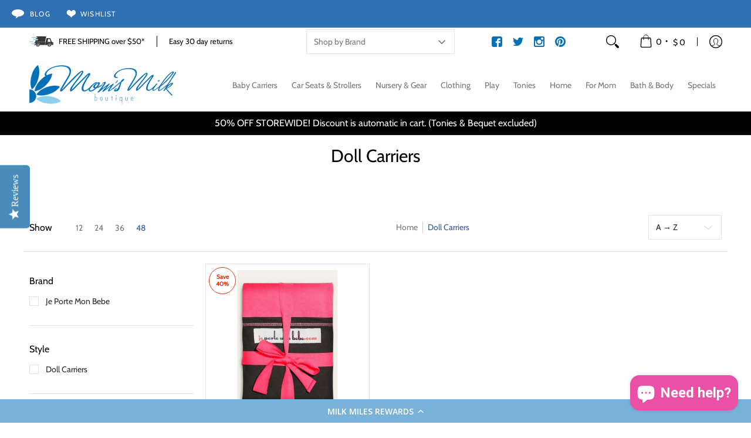

--- FILE ---
content_type: text/html; charset=utf-8
request_url: https://www.momsmilkboutique.com/collections/doll-carriers
body_size: 62232
content:
<!doctype html><html class="no-js" lang="en" class="fonts-loading">
<head><meta charset="utf-8">
<meta http-equiv="X-UA-Compatible" content="IE=edge">
<meta name="viewport" content="width=device-width, initial-scale=1"><meta name="theme-color" content="#3158a0">
<title>Doll Carriers | Mom&#39;s Milk Boutique </title> 
<link rel="canonical" href="https://www.momsmilkboutique.com/collections/doll-carriers" />
<link rel="icon" href="//www.momsmilkboutique.com/cdn/shop/files/favicon.png?crop=center&height=32&v=1692383563&width=32" type="image/png">
<meta property="og:site_name" content="Mom&#39;s Milk Boutique ">
<meta property="og:url" content="https://www.momsmilkboutique.com/collections/doll-carriers">
<meta property="og:title" content="Doll Carriers">
<meta property="og:type" content="product.group">
<meta property="og:description" content="Sister owned boutique outfitting babies in the best baby gear for 15 years. Curating the best products for your family is our passion. Easy returns &amp; free shipping available!"><meta property="og:image" content="http://www.momsmilkboutique.com/cdn/shop/files/mmb-logo_copy_-_2-1.png?v=1682981811">
<meta property="og:image:secure_url" content="https://www.momsmilkboutique.com/cdn/shop/files/mmb-logo_copy_-_2-1.png?v=1682981811">
<meta property="og:image:width" content="1000">
<meta property="og:image:height" content="500"><meta name="twitter:site" content="@momsmilkbtque"><meta name="twitter:card" content="summary_large_image">
<meta name="twitter:title" content="Doll Carriers">
<meta name="twitter:description" content="Sister owned boutique outfitting babies in the best baby gear for 15 years. Curating the best products for your family is our passion. Easy returns &amp; free shipping available!">


<link rel="preload" href="//www.momsmilkboutique.com/cdn/fonts/cabin/cabin_n4.cefc6494a78f87584a6f312fea532919154f66fe.woff2" as="font" type="font/woff2" crossorigin>



<link rel="preload" href="//www.momsmilkboutique.com/cdn/fonts/cabin/cabin_n4.cefc6494a78f87584a6f312fea532919154f66fe.woff2" as="font" type="font/woff2" crossorigin>

<style data-shopify>
  	
  @font-face {
  font-family: Cabin;
  font-weight: 400;
  font-style: normal;
  font-display: swap;
  src: url("//www.momsmilkboutique.com/cdn/fonts/cabin/cabin_n4.cefc6494a78f87584a6f312fea532919154f66fe.woff2") format("woff2"),
       url("//www.momsmilkboutique.com/cdn/fonts/cabin/cabin_n4.8c16611b00f59d27f4b27ce4328dfe514ce77517.woff") format("woff");
}

  @font-face {
  font-family: Cabin;
  font-weight: 400;
  font-style: normal;
  font-display: swap;
  src: url("//www.momsmilkboutique.com/cdn/fonts/cabin/cabin_n4.cefc6494a78f87584a6f312fea532919154f66fe.woff2") format("woff2"),
       url("//www.momsmilkboutique.com/cdn/fonts/cabin/cabin_n4.8c16611b00f59d27f4b27ce4328dfe514ce77517.woff") format("woff");
}

  
  :root {
    
    /* DEFAULT COLORS */

	--white:#fff;
    --black:#000;
    --background:#ffffff;
    --background_85:rgba(255, 255, 255, 0.85);
    --background_search:#ffffff;
    --body_font_color:#292929;
    --body_font_color_05:rgba(41, 41, 41, 0.05);
    --body_font_color_25:rgba(41, 41, 41, 0.25);
    --body_font_color_50:rgba(41, 41, 41, 0.5);
    --body_font_color_lighten_15:#4f4f4f;
    --body_font_color_darken_10:#101010;
    --body_font_hover_color:#000000;
    --headline_font_color:#000000;
    --headline_font_color_00:rgba(0, 0, 0, 0.0);
    --headline_font_color_05:rgba(0, 0, 0, 0.05);
    --headline_font_color_08:rgba(0, 0, 0, 0.08);
    --customer_background_color:#ffffff;
    --customer_hover_background_color:#fff;
    --customer_font_color:#010101;
    --customer_hover_font_color:#010101;
    --header_background_color:#ffffff;
    --header_background_color_75:rgba(255, 255, 255, 0.75);
    --header_font_color:#767676;
    --header_font_color_darken_15:#505050;
    --header_hover_font_color:#007faa;
    --header_hover_font_color_darken_15:#00465d;
    --announcement_background_color:#010101;
    --announcement_font_color:#ffffff;
    --announcement_hover_font_color:#f571c4;
    --price_color:#f571c4;
    --rating_color:#ffcb67;
    --rating_background_color:#efefef;

    --button_border:2px;
    --button_corner:0px;
    --button_primary_border:#007faa;
    --button_primary_background:#007faa;
    --button_primary_text:#ffffff;
    --button_secondary_border:#007faa;
    --button_secondary_text:#007faa;
    --button_secondary_hover:#ffffff;
    
    --accent_color:#3158a0;
    --accent_color_25:rgba(49, 88, 160, 0.25);
    --accent_color_lighten_30:#8ea9dc;
    --accent_color_darken_15:#1f3865;
    --hover_accent_color:#fc3300;
    
    --line_color:#e4e4e4;
    --line_color_05:rgba(228, 228, 228, 0.05);
    --line_color_darken_10:#cbcbcb;
    --line_color_section:#e4e4e4;
    --success_color:#3158a0;
    --error_color:#f571c4;
    --error_color_00:rgba(245, 113, 196, 0.0);
    --error_color_75:rgba(245, 113, 196, 0.75);
    --section_color_primary:#f4f5fa;
    --section_color_secondary:#007faa;
    --badge_color:#e32e00;
    --badge_background_color:#ffffff;
    --a11ygrey:#767676;
    
    /* DEFAULT FONTS */

    --headline_font:Cabin, sans-serif;
    --headline_font_fallback:sans-serif;
    --headline_font_weight:400;
  	--headline_font_weight_bold:700;
  	--headline_font_weight_medium:500;
  	--headline_font_style:normal;

    --body_font:Cabin, sans-serif;
    --body_font_fallback:sans-serif;        
    --body_font_weight:400;
    --body_font_weight_bold:700;
    --body_font_weight_medium:500;
  	--body_font_style:normal;
    
    /* SHOP PAY */
    
    --payment-terms-background-color: #fff;
    --color-body-text: #292929;
    --color-body: #fff;
    --color-bg: #fff;
    
    /* DEFAULT ICONS */--box: url("data:image/svg+xml,%3Csvg height='16' width='16' viewBox='0 0 24 24' xmlns='http://www.w3.org/2000/svg' version='1.1' xmlns:xlink='http://www.w3.org/1999/xlink' xmlns:svgjs='http://svgjs.com/svgjs'%3E%3Cg%3E%3Cpath d='M0.500 0.499 L23.500 0.499 L23.500 23.499 L0.500 23.499 Z' fill='none' stroke='%23cbcbcb'/%3E%3C/g%3E%3C/svg%3E");
    --square_solid: url("data:image/svg+xml,%3Csvg height='16' width='16' viewBox='0 0 24 24' xmlns='http://www.w3.org/2000/svg' version='1.1' xmlns:xlink='http://www.w3.org/1999/xlink' xmlns:svgjs='http://svgjs.com/svgjs'%3E%3Cg%3E%3Crect x='7' y='7' width='10' height='10' fill='%233158a0' stroke='%233158a0'/%3E%3C/g%3E%3C/svg%3E");
	--square_crossed: url("data:image/svg+xml,%3Csvg height='16' width='16' viewBox='0 0 24 24' xmlns='http://www.w3.org/2000/svg' version='1.1' xmlns:xlink='http://www.w3.org/1999/xlink' xmlns:svgjs='http://svgjs.com/svgjs'%3E%3Cg%3E%3Cpath fill='none' stroke='%23cbcbcb' d='M7 16.999L17 6.999'/%3E%3Crect x='7' y='7' width='10' height='10' fill='none' stroke='%23cbcbcb'/%3E%3C/g%3E%3C/svg%3E");
    --x_only: url("data:image/svg+xml,%3Csvg height='16' width='16' viewBox='0 0 24 24' xmlns='http://www.w3.org/2000/svg' version='1.1' xmlns:xlink='http://www.w3.org/1999/xlink' xmlns:svgjs='http://svgjs.com/svgjs'%3E%3Cg%3E%3Cpath fill='none' stroke='%233158a0' d='M7 16.999L17 6.999' style='stroke-linecap: square;'/%3E%3Cpath fill='none' stroke='%233158a0' d='M17 16.999L7 6.999' style='stroke-linecap: square;'/%3E%3Crect x='-110' y='4.058' width='5.57' height='5.57' style='fill: rgb(216, 216, 216); stroke-linecap: square;'/%3E%3C/g%3E%3C/svg%3E");
    --check: url("data:image/svg+xml,%3Csvg height='var(--x_small)' width='var(--x_small)' viewBox='0 0 24 24' xmlns='http://www.w3.org/2000/svg' version='1.1' xmlns:xlink='http://www.w3.org/1999/xlink' xmlns:svgjs='http://svgjs.com/svgjs'%3E%3Cg transform='matrix(1,0,0,1,0,0)'%3E%3Cpath d='M18 6.999L11 16.499 6 12.499' fill='none' stroke='%233158a0' style='stroke-width: 2px;'%3E%3C/path%3E%3C/g%3E%3C/svg%3E");
    --bell: url("data:image/svg+xml,%3Csvg height='14' width='14' viewBox='0 0 24 24' xmlns='http://www.w3.org/2000/svg' version='1.1' xmlns:xlink='http://www.w3.org/1999/xlink' xmlns:svgjs='http://svgjs.com/svgjs'%3E%3Cg%3E%3Cpath d='M18.5,19.5V15a6.5,6.5,0,0,0-4-6,2.5,2.5,0,0,0-5,0,6.5,6.5,0,0,0-4,6v4.5a2,2,0,0,1-2,2h17A2,2,0,0,1,18.5,19.5Z' fill='none' stroke='%23f571c4' stroke-linecap='round' stroke-linejoin='round'%3E%3C/path%3E%3Cpath d='M14,21.5a2,2,0,1,1-4,0' fill='none' stroke='%23f571c4' stroke-linecap='round' stroke-linejoin='round'%3E%3C/path%3E%3Cpath d='M3.5,9A5.5,5.5,0,0,1,9,3.5' fill='none' stroke='%23f571c4' stroke-linecap='round' stroke-linejoin='round'%3E%3C/path%3E%3Cpath d='M.5,9A8.5,8.5,0,0,1,9,.5' fill='none' stroke='%23f571c4' stroke-linecap='round' stroke-linejoin='round'%3E%3C/path%3E%3Cpath d='M20.5,9A5.5,5.5,0,0,0,15,3.5' fill='none' stroke='%23f571c4' stroke-linecap='round' stroke-linejoin='round'%3E%3C/path%3E%3Cpath d='M23.5,9A8.5,8.5,0,0,0,15,.5' fill='none' stroke='%23f571c4' stroke-linecap='round' stroke-linejoin='round'/%3E%3C/g%3E%3C/svg%3E");
    --arrow_color:#3158a0;

    --master_spacing:20px;
    --swatches:36px;
    --stars:16;
    --star_spacing: 2;
  	--star_size: calc(var(--stars) * 1.5);
    --vis_hid: 0;
    --logo_width: 0;
    --margin_padding: 0vh;
    --overlay_background: #ffffff;
    --overlay_opacity: 1;
  
    /* DEFAULT SIZES */
  
	--base:16px;
    --xx_small:calc(var(--base) * 0.75);	/* p  / 12 */
    --x_small:calc(var(--base) * 0.875);	/* h6 / 14 */
    --small:var(--base);					/* h5 / 16 */
    --medium:calc(var(--base) * 1.125);		/* h4 / 18 */
    --large:calc(var(--base) * 1.625);		/* h3 / 26 */
    --x_large:calc(var(--base) * 2.125);	/* h2 / 34 */
    --xx_large:calc(var(--base) * 3);		/* h1 / 48 */

    --headline_font_size_12: calc(12px + (12 - 12) * ((100vw - 320px) / (1220 - 320)));
    --headline_font_size_14: calc(12px + (14 - 12) * ((100vw - 320px) / (1220 - 320)));
    --headline_font_size_16: calc(14px + (16 - 14) * ((100vw - 320px) / (1220 - 320)));
    --headline_font_size_18: calc(16px + (18 - 16) * ((100vw - 320px) / (1220 - 320)));
    --headline_font_size_24: calc(18px + (24 - 18) * ((100vw - 320px) / (1220 - 320)));
    --headline_font_size_30: calc(24px + (30 - 24) * ((100vw - 320px) / (1220 - 320)));
    --headline_font_size_36: calc(24px + (36 - 24) * ((100vw - 320px) / (1220 - 320)));
    --headline_font_size_42: calc(36px + (42 - 36) * ((100vw - 320px) / (1220 - 320)));
    --headline_font_size_48: calc(36px + (48 - 36) * ((100vw - 320px) / (1220 - 320)));
    --headline_font_size_54: calc(36px + (54 - 36) * ((100vw - 320px) / (1220 - 320)));
    --headline_font_size_60: calc(36px + (60 - 36) * ((100vw - 320px) / (1220 - 320)));
    --headline_font_size_66: calc(36px + (66 - 36) * ((100vw - 320px) / (1220 - 320)));
    --headline_font_size_72: calc(36px + (72 - 36) * ((100vw - 320px) / (1220 - 320)));
    --headline_font_size_78: calc(36px + (78 - 36) * ((100vw - 320px) / (1220 - 320)));
    --headline_font_size_84: calc(36px + (84 - 36) * ((100vw - 320px) / (1220 - 320)));
    --headline_font_size_90: calc(36px + (90 - 36) * ((100vw - 320px) / (1220 - 320)));
    --headline_font_size_96: calc(36px + (96 - 36) * ((100vw - 320px) / (1220 - 320)));
        
  }

  @media only screen and (min-width: 1220px) {
    :root {
      --headline_font_size_12: 12px;
      --headline_font_size_14: 14px;
      --headline_font_size_16: 16px;
      --headline_font_size_18: 18px;
      --headline_font_size_24: 24px;
      --headline_font_size_30: 30px;
      --headline_font_size_36: 36px;
      --headline_font_size_42: 42px;
      --headline_font_size_48: 48px;
      --headline_font_size_54: 54px;
      --headline_font_size_60: 60px;
      --headline_font_size_66: 66px;
      --headline_font_size_72: 72px;
      --headline_font_size_78: 78px;
      --headline_font_size_84: 84px;
      --headline_font_size_90: 90px;
      --headline_font_size_96: 96px;
    }
  }.badge {
    height:36px;
    padding:4px;
    width:36px;
  }
  
  .placeholder-svg-background {background-image:url('data:image/svg+xml,%3Csvg xmlns=%22http://www.w3.org/2000/svg%22 viewBox=%220 0 1052 400%22%3E%3Cpath d=%22M103 177.9c0-.3-.2-.5-.4-.7-.2-.2-.5-.2-.8-.2l-13.4 3.1c-.3.1-.6.3-.7.6l-.7 2c-.7 1.9-2.6 2.6-3.6 2.9-1.2.3-2.5.6-3.8.9-6.3 1.5-14.1 3.3-21.4 6.6-6.8-6.3-12.7-11.1-15.7-13.5-.5-.4-1.2-.6-1.8-.5-.6.1-1.1.4-1.5.8-.5.3-2.1 1.5-2.8 3.7-2.9 9.4 1.8 15.3 7 19.9-4.9 5.5-8.1 12.9-8.1 22.9 0 36.1 20.1 42.8 33.4 47.3 8.1 2.7 12.7 4.5 12.7 9.6 0 5.4-5.4 7.2-12.8 9.7-14.1 4.7-33.3 11.1-33.3 47.2 0 10.2 3.3 17.7 8.4 23.2-5.3 4.6-10.2 10.6-7.3 20.1.7 2.2 2.2 3.3 2.8 3.7.4.4.9.7 1.5.8h.3c.5 0 1.1-.2 1.5-.5 3.1-2.4 9.2-7.4 16.1-13.9 7.2 3.2 14.9 5 21 6.4 1.4.3 2.6.6 3.8.9 1.1.3 2.9 1 3.6 2.9l.7 2c.1.3.4.6.7.6l13.4 3.1h.2c.2 0 .4-.1.6-.2.2-.2.4-.4.4-.7 6.9-50.3.2-77.3-3.8-93.4-1.3-5.3-2.3-9.2-2.3-12.1s.9-6.8 2.3-12.1c4.1-15.9 10.7-42.8 3.8-93.1zm-64.8 6.4c.5-1.8 2-2.6 2-2.7l.3-.3c.1-.1.2-.2.3-.2.1 0 .2 0 .3.1 2.8 2.3 8.5 6.8 15 12.8-4.2 2.1-8.1 4.7-11.5 8-6.5-5.7-8.4-11-6.4-17.7zm3 201.6c-.1.1-.3.1-.3.1-.1 0-.2 0-.3-.2l-.3-.3s-1.5-.9-2-2.7c-2.1-6.9-.1-12.1 6.8-18.1 3.4 3.3 7.4 5.8 11.6 7.9-6.8 6.3-12.5 11-15.5 13.3zM95 283.3c0 3.2 1 7.1 2.3 12.6 3.9 15.8 10.5 42.3 3.9 91.5l-11.8-2.7-.5-1.5c-.7-2-2.6-3.5-5-4.2-1.2-.3-2.5-.6-3.9-.9-16-3.7-42.8-10-42.8-37.9 0-34.6 18.5-40.8 32-45.3 7.6-2.5 14.2-4.7 14.2-11.6 0-6.8-6.5-8.9-14.1-11.5-13.5-4.5-32.1-10.7-32.1-45.4 0-27.9 26.8-34.2 42.8-37.9 1.4-.3 2.7-.6 3.9-.9 2.5-.6 4.3-2.1 5-4.2l.5-1.5 11.8-2.7c6.6 49.3 0 75.7-3.9 91.5-1.3 5.5-2.3 9.4-2.3 12.6z%22/%3E%3Cpath d=%22M96 372c-1.6 0-2.5 2.8-2.5 5.6s.8 5.6 2.5 5.6 2.5-2.8 2.5-5.6-.9-5.6-2.5-5.6zm0 10.2c-.6 0-1.5-1.8-1.5-4.6s.9-4.6 1.5-4.6 1.5 1.8 1.5 4.6-.9 4.6-1.5 4.6zm0-187.5c1.6 0 2.5-2.8 2.5-5.6s-.8-5.6-2.5-5.6-2.5 2.8-2.5 5.6c0 2.9.9 5.6 2.5 5.6zm0-10.1c.6 0 1.5 1.8 1.5 4.6s-.9 4.6-1.5 4.6-1.5-1.8-1.5-4.6.9-4.6 1.5-4.6zM83.5 296.7c-18.6.8-43.3 5.7-43.3 40.1 0 10.6 3.2 19 9.4 24.8 5 4.7 14.3 9.9 31 9.9 1.8 0 3.6-.1 5.6-.2 6.5-.4 11.9-4.9 13.4-11.1 1.6-6.5 6.1-29.8-4.5-56-1.9-4.7-6.6-7.6-11.6-7.5zm-42.3 40.1c0-33.2 23.8-38.2 41.9-39-.1.2-.2.3-.2.6.2 4.8.4 9.3.6 13.7-.1 23.6-15.1 33.9-28.4 43-2 1.4-3.9 2.6-5.7 4-.2.2-.4.4-.4.6-5.2-5.6-7.8-13.3-7.8-22.9zm8.9 24c.2 0 .3-.1.4-.2 1.8-1.3 3.6-2.6 5.6-3.9 10.8-7.4 23.8-16.3 28-33.3.4 5.8.8 11.1 1.1 15.7-4.8 8.6-12.2 17.7-22.6 27.8-.3.2-.3.6-.3.9-4.5-1.5-8.7-3.7-12.2-6.9.1-.1.1-.1 0-.1zm36 9.5c-5.5.4-14 .3-22-2 9.5-9.3 16.5-17.8 21.4-25.8 1.4 16.4 2.6 26.8 2.6 26.9 0 .2.1.4.2.5-.7.3-1.4.4-2.2.4zm12.5-10.4c-1.1 4.5-4.3 7.9-8.5 9.5v-.2c0-.1-1.4-11.8-2.9-30-.6-7.5-1.3-16.7-1.8-27.3v-.6c0-.1 0-.2-.1-.2-.2-4.1-.4-8.4-.5-12.9 0-.2-.1-.3-.2-.5 4.1.3 7.8 2.9 9.4 6.8 10.7 25.9 6.2 49 4.6 55.4zm1-153c-1.6-6.2-7-10.7-13.4-11.1-20.3-1.3-31.1 4.6-36.6 9.7-6.2 5.8-9.4 14.2-9.4 24.8 0 34.3 24.7 39.3 43.3 40.1h.5c4.8 0 9.3-3 11.1-7.5 10.6-26.2 6.1-49.5 4.5-56zM81 196.6c1.9 0 3.6.1 5.1.2.8.1 1.6.2 2.4.4-.2.2-.3.4-.3.6 0 .1-1.2 10.5-2.6 26.9-4.9-8.1-12-16.5-21.4-25.8-.1-.1-.1-.1-.2-.1 5.8-1.7 11.9-2.2 17-2.2zm-39.8 33.7c0-9.6 2.6-17.3 7.8-22.8 0 .3.1.6.4.8 1.7 1.3 3.5 2.5 5.4 3.8 13.6 9.4 29.1 20.1 28.1 45.6-.2 4.2-.2 7.3-.3 11.2 0 .2.1.3.1.5-18.1-.9-41.5-6.1-41.5-39.1zm43.2 39.1c.1-.1.2-.3.2-.5 0-3.9.1-7 .3-11.2 1-26.6-15.6-38.1-29-47.3-1.9-1.3-3.6-2.5-5.3-3.7-.2-.1-.4-.2-.6-.2l.2-.2c3.5-3.3 7.8-5.5 12.3-7-.2.4-.1.8.2 1.1 10.4 10.2 17.8 19.3 22.7 28.1 3 5.4 4.7 10.3 5.1 14.6.6 7.1 1.2 13 2 20.4 0 .4.4.8.8.8-1.9 3-5.3 4.9-8.9 5.1zm10-7.5c-.7-6.8-1.3-12.5-1.9-19.1-.4-4.5-2.2-9.6-5.2-15.1 1.4-18 2.8-29.6 2.8-29.7v-.3c4.2 1.6 7.4 5 8.5 9.5 1.6 6.3 6 29.1-4.2 54.7zM204.6 71.5c16 0 29.1-13 29.1-29.1s-13-29.1-29.1-29.1-29.1 13-29.1 29.1 13.1 29.1 29.1 29.1zm0-57.1c15.5 0 28.1 12.6 28.1 28.1 0 15.5-12.6 28.1-28.1 28.1S176.5 58 176.5 42.5c0-15.5 12.6-28.1 28.1-28.1z%22/%3E%3Cpath d=%22M227.5 42.7c0 .3.2.5.5.5h3.1c.3 0 .5-.2.5-.5s-.2-.5-.5-.5H228c-.3 0-.5.3-.5.5zm-49.4.5h3.1c.3 0 .5-.2.5-.5s-.2-.5-.5-.5h-3.1c-.3 0-.5.2-.5.5s.2.5.5.5zm26.2 22.2c-.3 0-.5.2-.5.5V69c0 .3.2.5.5.5s.5-.2.5-.5v-3.1c0-.3-.2-.5-.5-.5zm0-45.9c.3 0 .5-.2.5-.5v-3.1c0-.3-.2-.5-.5-.5s-.5.2-.5.5V19c0 .3.2.5.5.5zm12.4 42.9c-.1-.2-.4-.3-.7-.2-.2.1-.3.4-.2.7l1.6 2.7c.1.2.3.2.4.2.1 0 .2 0 .2-.1.2-.1.3-.4.2-.7l-1.5-2.6zm-24.2-39.9c.1.2.3.2.4.2.1 0 .2 0 .2-.1.2-.1.3-.4.2-.7l-1.6-2.7c-.1-.2-.4-.3-.7-.2-.2.1-.3.4-.2.7l1.7 2.8zm-8.3 31.1l-2.8 1.6c-.2.1-.3.4-.2.7.1.2.3.2.4.2.1 0 .2 0 .2-.1l2.8-1.6c.2-.1.3-.4.2-.7 0-.1-.4-.2-.6-.1zm40.6-22.3c.1 0 .2 0 .2-.1l2.8-1.6c.2-.1.3-.4.2-.7-.1-.2-.4-.3-.7-.2l-2.8 1.6c-.2.1-.3.4-.2.7.1.2.3.3.5.3zm3 24l-2.8-1.6c-.2-.1-.5-.1-.7.2-.1.2-.1.5.2.7l2.8 1.6c.1 0 .2.1.2.1.2 0 .3-.1.4-.2.2-.4.2-.7-.1-.8zm-46.4-25.7l2.8 1.6c.1 0 .2.1.2.1.2 0 .3-.1.4-.2.1-.2.1-.5-.2-.7l-2.8-1.6c-.2-.1-.5-.1-.7.2s.1.5.3.6zm11.8 32.6c-.2-.1-.5-.1-.7.2l-1.6 2.8c-.1.2-.1.5.2.7.1 0 .2.1.2.1.2 0 .3-.1.4-.2l1.6-2.8c.2-.4.1-.7-.1-.8zM216 22.7c.1 0 .2.1.2.1.2 0 .3-.1.4-.2l1.6-2.8c.1-.2.1-.5-.2-.7-.2-.1-.5-.1-.7.2l-1.6 2.8c0 .1.1.4.3.6zm-12.9 19.1s.1 0 .1.1c-.1.2-.1.5-.1.7l1.4 11.2c.1 1.1.4 2.2.9 3.2l.9 1.9c.1.2.3.3.5.3h.1c.2 0 .4-.2.4-.4l.3-2.1c.2-1.1.2-2.4.1-3.6l-1.2-10h13.2c2 0 4 0 5.9-.5.2-.1.4-.1.4-.4 0-.2-.2-.4-.4-.4-1.9-.5-3.9-.7-5.9-.7h-14c-.3-.3-.7-.4-1.2-.3-.3 0-.5.1-.7.3 0 0 0-.1-.1-.1l-18.1-14.8c-.2-.2-.5-.1-.7.1-.2.2-.1.5.1.7l18.1 14.8zm16.5.4c1.1 0 2.2-.2 3.3 0-1.1.2-2.2 0-3.3 0h-13.4 13.4z%22/%3E%3Cpath d=%22M211.3 38.3c.3 0 .5-.2.5-.5V27c0-.3-.2-.5-.5-.5s-.5.2-.5.5v10.9c0 .2.2.4.5.4zm-3-2.1c.3 0 .5-.2.5-.5v-6.5c0-.3-.2-.5-.5-.5s-.5.2-.5.5v6.5c0 .2.2.5.5.5zm-57.7-2h5.9c.3 0 .5-.2.5-.5s-.2-.5-.5-.5h-5.9c-.3 0-.5.2-.5.5s.2.5.5.5zm-8.1 5h2.4c.3 0 .5-.2.5-.5s-.2-.5-.5-.5h-2.4c-.3 0-.5.2-.5.5s.3.5.5.5zm13.1 4.5c0 .3.2.5.5.5h2.8c.3 0 .5-.2.5-.5s-.2-.5-.5-.5h-2.8c-.2 0-.5.3-.5.5zm-13.8 6.5h4c.3 0 .5-.2.5-.5s-.2-.5-.5-.5h-4c-.3 0-.5.2-.5.5s.2.5.5.5zm6.9 0h1.5c.3 0 .5-.2.5-.5s-.2-.5-.5-.5h-1.5c-.3 0-.5.2-.5.5s.3.5.5.5zm-34.9-16h5.9c.3 0 .5-.2.5-.5s-.2-.5-.5-.5h-5.9c-.3 0-.5.2-.5.5s.2.5.5.5zm-6.4 0h2.1c.3 0 .5-.2.5-.5s-.2-.5-.5-.5h-2.1c-.3 0-.5.2-.5.5s.3.5.5.5zm-11.3 0h5.3c.3 0 .5-.2.5-.5s-.2-.5-.5-.5h-5.3c-.3 0-.5.2-.5.5s.2.5.5.5zm20.4 9.5c0 .3.2.5.5.5h7.7c.3 0 .5-.2.5-.5s-.2-.5-.5-.5H117c-.3 0-.5.3-.5.5zm-4.8.5h2c.3 0 .5-.2.5-.5s-.2-.5-.5-.5h-2c-.3 0-.5.2-.5.5s.3.5.5.5zm-11.8 5.5c0 .3.2.5.5.5h5.5c.3 0 .5-.2.5-.5s-.2-.5-.5-.5h-5.5c-.3 0-.5.3-.5.5zM83.3 34.2h5.1c.3 0 .5-.2.5-.5s-.2-.5-.5-.5h-5.1c-.3 0-.5.2-.5.5s.3.5.5.5zm9 4h4.1c.3 0 .5-.2.5-.5s-.2-.5-.5-.5h-4.1c-.3 0-.5.2-.5.5s.3.5.5.5zm-9.5 1h2.4c.3 0 .5-.2.5-.5s-.2-.5-.5-.5h-2.4c-.3 0-.5.2-.5.5s.2.5.5.5zm-9.2-1h4.1c.3 0 .5-.2.5-.5s-.2-.5-.5-.5h-4.1c-.3 0-.5.2-.5.5s.2.5.5.5zm14 11.5c0 .3.2.5.5.5h1.5c.3 0 .5-.2.5-.5s-.2-.5-.5-.5h-1.5c-.3 0-.5.3-.5.5z%22/%3E%3Cpath d=%22M54.8 56.8v-.3c0-.1-.2-.3-.2-.3h5.2v1.5c0 1.3 1 2.5 2.3 2.5h6.7c1.3 0 2-1.2 2-2.5v-1.4h57v1.3c0 1.3 1.2 2.5 2.5 2.5h6.7c1.3 0 2.8-1.2 2.8-2.5v-1.5h28.5c.5 3 3.1 6 6.4 6h3.3c5.3 7 13.5 12.1 22.9 13.2.4 1.7 1.9 3 3.7 3s3.4-1.4 3.7-3.1c9.5-1.1 17.7-6 23-13.4.2.1.3.3.5.3h3.4c2.8 0 5.2-2 6.1-5H283l79.2.1c2.2 0 4.4-.6 6.3-1.8 4.5-3 10-7.5 10-12.6s-5.4-9.7-10-12.6c-1.9-1.2-4-1.8-6.3-1.8l-120.5.1c-.5-3.1-3.1-5.4-6.4-5.4h-3.8c-.1 0-.2-.1-.3-.1-6-8.2-15.7-13.5-26.7-13.5-10.9 0-20.6 5.6-26.6 13.6h-3.3c-2.8 0-5.2 2-6.1 4h-28.8V26c0-1.3-1.4-2.8-2.8-2.8h-6.7c-1.3 0-2.5 1.4-2.5 2.8v1.3h-57V26c0-1.3-.6-2.8-2-2.8H62c-1.3 0-2.3 1.4-2.3 2.8v1.2h-5V27c0-3.3-2.8-5.7-6.1-5.7H31.2c-3.3 0-6.4 2.4-6.4 5.7v29.8c0 3.3 3.1 5.5 6.4 5.5h17.5c3.3-.1 6.1-2.3 6.1-5.5zm149.8 20.4c-1.2 0-2.3-.8-2.7-1.9.9.1 1.8.1 2.7.1s1.8 0 2.7-.1c-.4 1.1-1.4 1.9-2.7 1.9zM367.4 32c3.4 2.2 9.1 6.6 9.1 11 0 2.8-2.3 5.4-4.8 7.6-.1-.1-.2-.4-.4-.4h-7.1c-.3 0-.5.2-.5.5s.2.5.5.5h6.6c-1.2 1-2.3 1.9-3.3 2.6-1.5 1-3.3 1.6-5.2 1.6l-120.4.1V35.2h2.7c.3 0 .5-.2.5-.5s-.2-.5-.5-.5h-2.7v-3.7h120.4c1.7 0 3.5.5 5.1 1.5zm-132-6.8c2.5 0 4.4 1.8 4.4 4.2v25.9c0 2.5-2 4.8-4.4 4.8h-2.8c3.2-5 5-11.1 5-17.5s-1.8-12.5-5-17.5h2.8zm-30.8-13.7c17.1 0 31 13.9 31 31s-13.9 31-31 31-31-13.9-31-31 13.9-31 31-31zm-30 13.7h2c-3.2 5-5 11.1-5 17.5s1.8 12.5 5 17.5h-2c-2.5 0-4.9-2.4-4.9-4.8V29.5c.1-2.5 2.5-4.3 4.9-4.3zm-6.8 4v20h-2.3c-.3 0-.5.2-.5.5s.2.5.5.5h2.3v4h-28v-25h28zm-30 28.6c0 .2-.2.4-.4.4h-7.1c-.2 0-.4-.2-.4-.4V25.7c0-.2.2-.4.4-.4h7.1c.2 0 .4.2.4.4v32.1zm-10-28.4v7.9h-4.1c-.3 0-.5.2-.5.5s.2.5.5.5h4.1v16.1h-57v-25h57zm-58 28.4c0 .2-.2.4-.4.4h-7.1c-.2 0-.4-.2-.4-.4V25.7c0-.2.2-.4.4-.4h7.1c.2 0 .4.2.4.4v32.1zm-10-3.6H49c-1.9 0-3.2-1.4-3.2-3.2v-5.6c0-.1-.2-.1-.2-.1h7.2v2.6c0 .6.4 1 1 1s1-.4 1-1v-12c0-.6-.4-1-1-1s-1 .4-1 1v2.3h-7v-5.5c0-1.8 1.4-3.5 3.2-3.5h10.8v25zm-16-21.5v5.5h-13V27.4c0-.7.5-1.1 1.2-1.1h15.9c.7 0 1.3 0 1.3 1H49c-3-.1-5.2 2.5-5.2 5.4zm-13.4 7.5h22.4v3H30.4c-.4 0-.6-.6-.6-1v-.8c0-.3.2-1.2.6-1.2zm.4 5h12.9s.1 0 .1.1V51c0 3 2.3 5.2 5.2 5.2h.2c0 1-.6 1-1.3 1H32c-.7 0-1.2-.1-1.2-.9V45.2zm-4 11.6V27c0-2.2 2.2-3.7 4.4-3.7h17.5c2.2 0 4.1 1.6 4.1 3.7v.3h-2.6c0-1-1.1-2-2.3-2H32c-1.3 0-2.2.8-2.2 2.1v11.5c-1 .3-2 1.4-2 2.6v.8c0 1.3 1 2.3 2 2.6v11.5c0 1.3.9 1.9 2.2 1.9h15.9c1.3 0 2.3-1 2.3-2h2.4s.1.2.1.3v.3c0 2.2-1.9 3.5-4.1 3.5H31.2c-2.2-.2-4.4-1.5-4.4-3.6z%22/%3E%3Cpath d=%22M246.9 51.2h5.9c.3 0 .5-.2.5-.5s-.2-.5-.5-.5h-5.9c-.3 0-.5.2-.5.5s.2.5.5.5zm25.5 0h3.9c.3 0 .5-.2.5-.5s-.2-.5-.5-.5h-3.9c-.3 0-.5.2-.5.5s.3.5.5.5zm5.8-4.5c0 .3.2.5.5.5h2.4c.3 0 .5-.2.5-.5s-.2-.5-.5-.5h-2.4c-.2 0-.5.3-.5.5zm-22.4-5.5h5.3c.3 0 .5-.2.5-.5s-.2-.5-.5-.5h-5.3c-.3 0-.5.2-.5.5s.3.5.5.5zm16.4-.5c0 .3.2.5.5.5h7.2c.3 0 .5-.2.5-.5s-.2-.5-.5-.5h-7.2c-.3 0-.5.3-.5.5zm38.3-5.5h5.9c.3 0 .5-.2.5-.5s-.2-.5-.5-.5h-5.9c-.3 0-.5.2-.5.5s.3.5.5.5zm47.9 16h2.3c.3 0 .5-.2.5-.5s-.2-.5-.5-.5h-2.3c-.3 0-.5.2-.5.5s.2.5.5.5zm-7.9-5h-2.4c-.3 0-.5.2-.5.5s.2.5.5.5h2.4c.3 0 .5-.2.5-.5s-.2-.5-.5-.5zm13.1-5h4.1c.3 0 .5-.2.5-.5s-.2-.5-.5-.5h-4.1c-.3 0-.5.2-.5.5s.2.5.5.5zm-4.1-6h1.5c.3 0 .5-.2.5-.5s-.2-.5-.5-.5h-1.5c-.3 0-.5.2-.5.5s.2.5.5.5zm-14.6 0h8.9c.3 0 .5-.2.5-.5s-.2-.5-.5-.5h-8.9c-.3 0-.5.2-.5.5s.2.5.5.5zm-11.7 0h2.8c.3 0 .5-.2.5-.5s-.2-.5-.5-.5h-2.8c-.3 0-.5.2-.5.5s.2.5.5.5zm-52.6 15.5c0 .3.2.5.5.5h2.3c.3 0 .5-.2.5-.5s-.2-.5-.5-.5h-2.3c-.3 0-.5.3-.5.5zm34.8 0c0 .3.2.5.5.5h2.3c.3 0 .5-.2.5-.5s-.2-.5-.5-.5h-2.3c-.3 0-.5.3-.5.5zm-17-4c0 .3.2.5.5.5h2.3c.3 0 .5-.2.5-.5s-.2-.5-.5-.5h-2.3c-.3 0-.5.3-.5.5zm-2.6-5.5h4.5c.3 0 .5-.2.5-.5s-.2-.5-.5-.5h-4.5c-.3 0-.5.2-.5.5s.3.5.5.5zm41.5 9H335c-.3 0-.5.2-.5.5s.2.5.5.5h2.3c.3 0 .5-.2.5-.5s-.2-.5-.5-.5zm-2.3-3.5c0-.3-.2-.5-.5-.5h-2.4c-.3 0-.5.2-.5.5s.2.5.5.5h2.4c.3 0 .5-.2.5-.5zm-5.9-5.5h4.5c.3 0 .5-.2.5-.5s-.2-.5-.5-.5h-4.5c-.3 0-.5.2-.5.5s.2.5.5.5zm-38.9 5c1.7 0 3.2-1.4 3.2-3.2s-1.4-3.2-3.2-3.2-3.2 1.5-3.2 3.2 1.4 3.2 3.2 3.2zm0-4.4c.6 0 1.2.5 1.2 1.2s-.5 1.2-1.2 1.2-1.2-.6-1.2-1.2.5-1.2 1.2-1.2zm16.1 4.4c1.7 0 3.2-1.4 3.2-3.2s-1.4-3.2-3.2-3.2-3.2 1.4-3.2 3.2 1.5 3.2 3.2 3.2zm0-4.4c.6 0 1.2.5 1.2 1.2s-.5 1.2-1.2 1.2-1.2-.5-1.2-1.2.6-1.2 1.2-1.2zm16.2 4.4c1.7 0 3.2-1.4 3.2-3.2s-1.4-3.2-3.2-3.2-3.2 1.4-3.2 3.2 1.4 3.2 3.2 3.2zm0-4.4c.6 0 1.2.5 1.2 1.2s-.5 1.2-1.2 1.2c-.6 0-1.2-.5-1.2-1.2s.5-1.2 1.2-1.2zm13 1.2c0 1.7 1.4 3.2 3.2 3.2s3.2-1.4 3.2-3.2-1.4-3.2-3.2-3.2-3.2 1.5-3.2 3.2zm3.1-1.2c.6 0 1.2.5 1.2 1.2s-.5 1.2-1.2 1.2c-.6 0-1.2-.5-1.2-1.2s.6-1.2 1.2-1.2zM76.4 43.7c0 .3.2.5.5.5h4.7c.3 0 .5-.2.5-.5s-.2-.5-.5-.5h-4.7c-.2 0-.5.3-.5.5zm196.1-8.5h2.9c.3 0 .5-.2.5-.5s-.2-.5-.5-.5h-2.9c-.3 0-.5.2-.5.5s.3.5.5.5zm-66.5 280c-.2-.2-.5-.2-.7-.1-.2.2-.2.5-.1.7 1 1.2 2.1 2.3 3.2 3.3.1.1.2.1.3.1.1 0 .3-.1.4-.2.2-.2.2-.5 0-.7-1-.9-2.1-1.9-3.1-3.1zm59.6-21.8c0-5.2-1.1-10.2-3.3-14.8-.1-.2-.4-.4-.7-.2-.2.1-.4.4-.2.7 2.2 4.5 3.2 9.3 3.2 14.4 0 18.4-15 33.3-33.3 33.3-7.1 0-13.8-2.2-19.5-6.3-.2-.2-.5-.1-.7.1-.2.2-.1.5.1.7 5.9 4.2 12.8 6.5 20.1 6.5 18.9 0 34.3-15.4 34.3-34.4zm-6.9-18.9c.1.1.3.2.4.2.1 0 .2 0 .3-.1.2-.2.3-.5.1-.7-1-1.4-2-2.7-3.2-4-.2-.2-.5-.2-.7 0-.2.2-.2.5 0 .7 1.1 1.3 2.2 2.6 3.1 3.9zm-12.6-10.9c2.3 1.1 4.4 2.5 6.3 4.1.1.1.2.1.3.1.1 0 .3-.1.4-.2.2-.2.1-.5-.1-.7-2-1.7-4.2-3.1-6.5-4.2-.2-.1-.5 0-.7.2-.1.2 0 .5.3.7zm-48.2 29.8c0-18.4 15-33.3 33.3-33.3 3.2 0 6.5.5 9.5 1.4.3.1.5-.1.6-.3.1-.3-.1-.5-.3-.6-3.2-.9-6.5-1.4-9.8-1.4-18.9 0-34.3 15.4-34.3 34.3 0 2.1.2 4.3.6 6.3 0 .2.3.4.5.4h.1c.3-.1.5-.3.4-.6-.4-2-.6-4.1-.6-6.2zm1.6 10c-.1-.3-.4-.4-.6-.3-.3.1-.4.4-.3.6.7 2.3 1.7 4.6 2.9 6.7.1.2.3.3.4.3.1 0 .2 0 .2-.1.2-.1.3-.4.2-.7-1.2-2-2.1-4.2-2.8-6.5z%22/%3E%3Cpath d=%22M231.3 315c11.9 0 21.6-9.7 21.6-21.6s-9.7-21.6-21.6-21.6-21.6 9.7-21.6 21.6 9.7 21.6 21.6 21.6zm0-41.1c4.6 0 8.8 1.6 12.1 4.3l-10 12.1c-.2.2-.1.5.1.7.1.1.2.1.3.1.1 0 .3-.1.4-.2l10-12.1c4.1 3.6 6.7 8.8 6.7 14.7 0 10.8-8.8 19.6-19.6 19.6-4.5 0-8.6-1.5-11.9-4.1l10-12.1c.2-.2.1-.5-.1-.7-.2-.2-.5-.1-.7.1l-10 12.1c-1.2-1-2.2-2.1-3.1-3.4l.1-.1 19.4-23.5c.2-.2.1-.5-.1-.7-.2-.2-.5-.1-.7.1L215 304.2c-2-3.1-3.2-6.7-3.2-10.6-.1-11 8.7-19.7 19.5-19.7zm44.7 19.5c0 2.3.4 4.5 1.2 6.7.1.2.3.3.5.3h.2c.3-.1.4-.4.3-.6-.8-2-1.1-4.2-1.1-6.3 0-10 8.1-18.1 18.1-18.1 6.4 0 12.4 3.4 15.6 8.9.1.2.4.3.7.2.2-.1.3-.4.2-.7-3.4-5.8-9.7-9.4-16.5-9.4-10.6-.1-19.2 8.5-19.2 19zm19.2 18.2c-5.7 0-10.9-2.6-14.4-7.1-.2-.2-.5-.3-.7-.1-.2.2-.3.5-.1.7 3.7 4.7 9.2 7.4 15.2 7.4 10.6 0 19.1-8.6 19.1-19.1 0-1.3-.1-2.6-.4-3.9-.1-.3-.3-.4-.6-.4-.3.1-.4.3-.4.6.2 1.2.4 2.4.4 3.7 0 10-8.1 18.2-18.1 18.2zm99.6-44.4c0-.6-.4-1-1-1h-43c-.6 0-1 .4-1 1v53c0 .6.4 1 1 1h43c.6 0 1-.4 1-1v-53zm-1 52h-42v-51h42v51z%22/%3E%3Cpath d=%22M379.8 271.7c0-.3-.2-.5-.5-.5h-12c-.3 0-.5.2-.5.5v43c0 .3.2.5.5.5h12c.3 0 .5-.2.5-.5v-43zm-12 .5h11v42h-11v-42zm-142 36.9c.1.1.2.1.3.1.1 0 .3-.1.4-.2l18.3-22.3c.2-.2.1-.5-.1-.7s-.5-.1-.7.1l-18.3 22.3c-.1.2-.1.6.1.7zm85.5-53.5c.3 0 .5-.2.5-.5v-8.9l4.6.7c.3 0 .6-.1.6-.4 0-.3-.1-.5-.4-.6l-5.1-.8c-.1 0-.4 0-.5.1-.1.1-.2.2-.2.4v9.5c0 .3.2.5.5.5zm11.9-7.7l15.6 2.4h.1c.2 0 .5-.2.5-.4 0-.3-.1-.5-.4-.6l-15.6-2.4c-.3 0-.5.1-.6.4 0 .3.1.6.4.6zm16.1 60.4c-.3 0-.5.2-.5.5v26.3c0 .3.2.5.5.5s.5-.2.5-.5v-26.3c0-.3-.2-.5-.5-.5zm0-20.5c-.3 0-.5.2-.5.5v13.9c0 .3.2.5.5.5s.5-.2.5-.5v-13.9c0-.2-.2-.5-.5-.5zm-28-17.2c.3 0 .5-.2.5-.5v-9c0-.3-.2-.5-.5-.5s-.5.2-.5.5v9c0 .3.2.5.5.5zm-16.1 37.5c-3.2 0-6.2-1-8.7-2.8-.2-.2-.5-.1-.7.1-.2.2-.1.5.1.7 2.7 2 5.9 3 9.3 3 8.6 0 15.7-7 15.7-15.7 0-1.7-.3-3.4-.8-5-.1-.3-.4-.4-.6-.3-.3.1-.4.4-.3.6.5 1.5.8 3.1.8 4.7-.1 8.1-6.7 14.7-14.8 14.7zm0-30.3c-8.6 0-15.7 7-15.7 15.7 0 2.8.8 5.6 2.2 8 .1.2.3.2.4.2.1 0 .2 0 .3-.1.2-.1.3-.4.2-.7-1.4-2.3-2.1-4.9-2.1-7.5 0-8.1 6.6-14.7 14.7-14.7 4.3 0 8.4 1.9 11.2 5.2.2.2.5.2.7.1.2-.2.2-.5.1-.7-3-3.5-7.4-5.5-12-5.5zm-82.5 57.4c.3.1.6.2.9.2.7 0 1.5-.4 1.8-1.1.5-1 .1-2.2-.9-2.7s-2.2-.1-2.7.9-.1 2.2.9 2.7zm-.1-2.2c.2-.5.8-.7 1.3-.5.5.2.7.8.5 1.3-.2.5-.8.7-1.3.5-.5-.2-.7-.8-.5-1.3z%22/%3E%3Cpath d=%22M447.3 179.2h-11.5v-1.5c0-.6-.4-1.5-.9-1.5H135.2c-.6 0-1.5.9-1.5 1.5v7.5h-2.4c-.6 0-.6.4-.6.9v203.2c0 .6 0 .9.6.9h308.4c.6 0 1-.3 1-.9v-4.1h6.5c.6 0 1.5-.5 1.5-1V179.9c.1-.6-.8-.7-1.4-.7zm-311.5-1h298v7h-298v-7zm280 21.6h-1.3c-.3 0-.5.2-.5.5s.3.5.5.5l.4.2c.2 0 .4.3.6.3.1 0 .3-.5.3-.5v127h-.1c-.4 0-1.1.2-2.8 1.6-.2.2-.2.5-.1.7.1.1.2.2.4.2.1 0 .2 0 .3-.1 1.6-1.3 2.1-1.4 2.2-1.4v-.5.5h.1v59.6H178.6c2.6-3 2.2-7.2.3-10-1.8-2.6-4.8-4.5-9-5.7-1-.3-2.1-.5-3.1-.7-2-.4-4-.9-5.9-1.7-2.5-1.1-5.1-3.4-5.3-6.5 0-.5 0-1.1.1-1.7.1-1.5.3-3-.7-4.2-1.6-2-4.8-1.1-7.1.7l-.3.3c-1.7 1.4-3.6 2.9-5.6 2.4-.2 0-.1 0-.2.1-2.1 1.5-6.9 1.8-8.9.2v-50.3c0-.1.8-.2 1.9-.4.3 0 .4-.3.3-.6 0-.3-.1-.5-.4-.4-.9.1-1.8.3-1.8.4V275h-.1.1c.2 0 .3-.1.4-.3.1-.3.2-.5-.1-.7-.2-.1-.3-.2-.3-.3V256c3 .6 5.6 1.2 8.3 1.7 3 .6 6.1 1.3 9.4 1.9 3.9.8 8.1 2 9.5 5.3 1.4 3.4-.9 7.1-2.8 10.5l-.5.9c-2.5 4.3-3.2 9.9.5 12.2 1.3.8 2.8 1 4.3 1.3 2.1.3 3.9.6 4.6 2.2.4.8.4 1.6.3 2.5-.1.8-.2 1.7-.3 2.5-.2 1.6-.4 3.2-.3 4.8.2 2.4 1.3 5.3 4 6.3.5.2 1 .3 1.6.3 1.6 0 3.7-.6 5-1.6.2-.1.5-.3.5-.4v32.7c0 5.4 4.4 10 9.8 10h11.1c-.1 0-.2.1-.2.3v.2c0 1 .2 1.9.7 2.9.1.2.3.3.5.3.1 0 .1 0 .2-.1.2-.1.4-.4.2-.7-.4-.8-.6-1.7-.6-2.5v-.1c0-.2-.1-.3-.2-.3H214v6.4c0 .6.5.6 1.1.6h15.3c.6 0 .7-.1.7-.6v-6.4h57.3c-.1 0-.3.7-.6 1.1-.2.2-.1.5.1.7.1.1.2.1.3.1.1 0 .3 0 .4-.1.4-.5.7-.7.8-1.7h17.3c.1 0 .1-.1.2-.1l34-5.3c2.5-.4 4.3-2.6 4.3-5.1v-3.5h54.9c1.7 0 3.1-1.1 3.1-2.7v-78.1c0-1.7-1.4-3.2-3.1-3.2h-54.9v-3.1c0-2.6-1.8-4.7-4.3-5.1l-14.7-2.3c-.3-1.1-.3-2.1.1-2.9 1-2 4-2.9 6.9-3.9 2.4-.8 4.6-1.5 5.7-2.7l.9-1.2c.3-.5.6-.9.9-1.3 1.1-1.1 3.1-1.6 5.2-1.2 1.6.3 3.2 1 4.5 2.1.8.7 1.5 1.5 2.3 2.4 1.6 1.8 3.2 3.7 5.7 4.2 1.5.3 3.8.1 5.4-1.1.9-.7 1.5-1.6 1.6-2.6.1-.9-.2-1.8-.4-2.5l-.9-2.4c-.6-1.6-1.3-3.2-1.6-4.9-1-5.7 3.8-7.2 8.8-8.8 1.1-.4 2.3-.7 3.4-1.1 2.3-.9 3.5-2.3 3.2-3.7-.3-1.3-1.6-1.9-2.5-2.3-1.5-.6-3.1-1-4.7-1.3-.4-.1-.8-.1-1.2-.2-1.1-.2-2.1-.3-3.1-.7-2.6-.9-4.7-3-6.5-4.8-1.6-1.6-2.5-2.6-2.7-4.8-.5-5.9 6.6-7 11.6-8h11.1c0 1-.1 1.2-.4 1.6-.1.2-.1.5.2.7.1 0 .2.1.2.1.2 0 .3-.1.4-.3.3-.6.5-1.3.5-2.1l1.2.3c.2 0 .4-.2.5-.2H416v12.7zm-175 35.4v2h-36v-2h36zm65 5v30.1c-3-1.5-6.8-2.4-10.6-2.4-11.3 0-20.9 7.4-24.2 17.6-1.2-5.9-3.6-11.4-7-16l3.4-3.1c.9-.8 1-2.3.2-3.2l-1.2-1.3c-.8-.9-2.3-1-3.2-.2l-3.3 3c-7.3-7.3-17.4-11.9-28.6-11.9-6.7 0-13 1.6-18.6 4.5l-3.1-4.7c-.3-.5-.9-.6-1.4-.3l-4.4 2.9c-.2.1-.4.4-.4.6s0 .5.1.8l3 4.6c-9.6 7.4-15.8 19-15.8 32 0 10.1 3.7 19.4 9.9 26.5l-4.3 4.6c-.2.2-.3.5-.3.7 0 .3.1.5.3.7l3.9 3.6c.2.2.4.3.7.3.3 0 .5-.1.7-.3l4.2-4.5c1.5 1.2 3.2 2.4 4.9 3.4l-1.8 4c-.7 1.6 0 3.6 1.6 4.3l2.5 1.2c.4.2.9.3 1.4.3 1.2 0 2.4-.7 2.9-1.9l1.9-4.1c.5.2 1.1.3 1.6.5l-.6 3.5c-.2 1.2.6 2.4 1.9 2.6l1.8.3h.4c1.1 0 2-.8 2.2-1.9l.5-3.3c1.4.1 2.8.2 4.2.2 19.6 0 36.1-14.1 39.7-32.7 3.3 10.2 12.9 17.6 24.2 17.6 3.9 0 7.5-.9 10.8-2.4-.1.1-.2.2-.2.4v30.4H186.4c-4.3 0-7.8-3.7-7.8-8v-91.6c0-4.3 3.5-7.4 7.8-7.4h119.4zm-11-6h-3v-3.9c0-.3-.2-.5-.5-.5s-.5.2-.5.5v3.9h-2v-3.9c0-.3-.2-.5-.5-.5s-.5.2-.5.5v3.9h-2v-3.9c0-.3-.2-.5-.5-.5s-.5.2-.5.5v3.9h-3v-3.9c0-.3-.2-.5-.5-.5s-.5.2-.5.5v3.9h-2v-3.9c0-.3-.2-.5-.5-.5s-.5.2-.5.5v3.9h-2v-3.9c0-.3-.2-.5-.5-.5s-.5.2-.5.5v3.9h-3v-3.9c0-.3-.2-.5-.5-.5s-.5.2-.5.5v3.9h-2v-3.9c0-.3-.2-.5-.5-.5s-.5.2-.5.5v3.9h-3v-6.6s.4-.4.5-.4h29.5c.1 0 0 .4 0 .4v6.6zm-30 1h30v.1l-3.4 1.9h-22.7l-3.9-2zm75.4 9.8c1.5.2 2.6 1.5 2.6 3.1v90.8c0 1.6-1.1 2.9-2.6 3.1l-33.4 5.1v-30.2c0-.3-.2-.5-.5-.5h-.1c8.5-4.1 14.4-12.8 14.4-22.9 0-9.8-5.6-18.4-13.8-22.6v-31l33.4 5.1zm4.6 8.2h54.9c.6 0 1.1.6 1.1 1.2v78.1c0 .6-.5.7-1.1.7h-54.9v-80zm-26.2 40.2c0 12.9-10.5 23.4-23.4 23.4s-23.4-10.5-23.4-23.4 10.5-23.4 23.4-23.4 23.4 10.5 23.4 23.4zm-96.7 39.4c1.4.3 2.8.6 4.2.8l-.5 3.3c-.1.7-.8 1.1-1.4 1l-1.8-.3c-.7-.1-1.1-.8-1-1.4l.5-3.4zm-15.7-10.2l-2.3-2.1c-6.9-7-11.2-16.5-11.2-27.1 0-12.8 6.3-24.1 15.9-31.1l2.8-1.9c5.8-3.5 12.5-5.5 19.8-5.5 21.2 0 38.5 17.3 38.5 38.5s-17.3 38.5-38.5 38.5c-9.5 0-18.2-3.5-25-9.3zm12.1 9.2l-1.9 4c-.5 1.1-1.9 1.6-3 1.1l-2.5-1.2c-1.1-.5-1.6-1.9-1.1-3l1.8-3.9c2.2 1.2 4.4 2.2 6.7 3zm-15.7-9.8c.6.6 1.2 1.1 1.8 1.7l-3.4 3.7-2.4-2.2 3.5-3.7.5.5zm7.8-63.3c-.8.5-1.5.9-2.2 1.5l-2.4-3.6 2.7-1.8 2.4 3.7-.5.2zm50.1 6.8l3.3-3c.5-.5 1.3-.4 1.8.1l1.2 1.3c.5.5.4 1.3-.1 1.8l-3.4 3c-.8-1.1-1.8-2.1-2.8-3.2zm-44.7 83.7h3c-.2 0 0 .1 0 .3v2.7c0 .3.2.5.5.5s.5-.2.5-.5v-2.7c0-.2-.5-.3-.7-.3h3.2c-.2 0-.5.1-.5.3v2.7c0 .3.2.5.5.5s.5-.2.5-.5v-2.7c0-.2 0-.3-.2-.3h3.2c-.2 0 0 .1 0 .3v2.7c0 .3.2.5.5.5s.5-.2.5-.5v-2.7c0-.2-.4-.3-.6-.3h2.6v5h-13v-5zm147.7-162c-4.1 1-8 3.2-7.6 8.1.2 2.5 1.2 3.7 2.9 5.4 1.9 1.9 4.1 4.1 6.9 5.1 1.1.4 2.2.5 3.3.7.4.1.8.1 1.2.2 1.5.3 3.1.7 4.5 1.2 1.2.5 1.8.9 1.9 1.6.3 1.3-1.7 2.2-2.5 2.6-1 .4-2.1.8-3.3 1.1-5 1.6-10.7 3.3-9.5 9.9.3 1.8 1 3.4 1.6 5.1.3.8.6 1.5.9 2.3.2.6.5 1.4.4 2.1-.1.8-.5 1.4-1.2 1.9-1.3 1-3.3 1.2-4.6.9-2.2-.4-3.6-2.1-5.2-3.9-.8-.9-1.6-1.8-2.4-2.5-1.4-1.2-3.1-2-4.9-2.3-2.4-.5-4.7.1-6.1 1.5-.4.4-.8.9-1.1 1.4-.3.4-.5.8-.8 1.1-.9 1.1-3 1.7-5.3 2.4-3.1 1-6.3 2-7.5 4.4-.5.9-.5 2-.3 3.1l-18.3-2.6c-.1 0-.1.2-.2.2h-11.5l1.7-1.4s0-.2.1-.2.1-.1.1-.2.1-.1.1-.2 0-.1.1-.2v-8.6c0-1.1-.8-2.3-2-2.3h-29.5c-1.2 0-2.5 1.3-2.5 2.3v8.3l.2.1c0 .1.1.1.1.2s.1.1.1.2.1.1.1.2.1.1.2.1c0 0 0 .3.1.3l1.7 1.4H243v-4.5c0-.6-.8-.5-1.4-.5H222v-2.5c0-.5-.2-.9-.7-1l-22.9-3 1.9-2.1c.4-.4.4-1-.1-1.4l-10.1-9.2c-.4-.4-1-.3-1.4.1l-3.2 3.5c-.2.2-.3.5-.3.7 0 .3.1.5.3.7l10.1 9.2s.1 0 .1.1l.1.1c.1 0 .1.1.2.1 0 0-.1 0 0 0l23.8 3.1v1.6h-16.3c-.6 0-.7 0-.7.5v4.5h-16.2c-5.4 0-9.8 4-9.8 9.4v56.5c0 .1-.2.3-.2.4.1.7-.5 1.2-.9 1.6-1.5 1.1-4.2 1.7-5.6 1.2-2.2-.9-3.2-3.5-3.3-5.5-.1-1.5.1-3 .3-4.6.1-.8.2-1.7.3-2.6.1-.9.1-2-.4-3-1-2-3.2-2.4-5.4-2.7-1.4-.2-2.9-.4-3.9-1.1-3.5-2.2-2-7.7-.1-10.8l.5-.9c2.1-3.5 4.4-7.5 2.9-11.3-1.5-3.8-6.1-5.1-10.3-5.9-3.3-.6-6.3-1.3-9.3-1.9-2.8-.6-5.5-1.2-8.5-1.8v-67.9h230.6zm-176 31.1l1.8-2 8.6 7.8-1.8 2-8.6-7.8zm-54.7 144.1c2 1.5 7.1 1 9.3-.4 2.3.6 4.4-1.2 6.1-2.6l.3-.3c1.5-1.2 4.3-2.5 5.7-.8.7.9.6 2.1.5 3.5-.1.6-.1 1.2-.1 1.8.2 3.6 3.1 6.2 5.9 7.4 1.9.9 4.1 1.4 6.1 1.8 1 .2 2 .5 3 .7 4 1.1 6.8 2.9 8.5 5.3 1.7 2.5 2.1 6.7-.4 9-.1.1-.2.4-.1.4h-44.7v-25.8zm306 25.8h-22v-201h22v201zm8-5h-6V186.1c0-.6-.4-.9-1-.9h-4v-4h11v202z%22/%3E%3Cpath d=%22M420.4 196.2h3.1c.3 0 .5-.2.5-.5s-.2-.5-.5-.5h-3.1c-.3 0-.5.2-.5.5s.2.5.5.5zm5.1 12h-5.1c-.3 0-.5.2-.5.5s.2.5.5.5h5.1c.3 0 .5-.2.5-.5s-.2-.5-.5-.5zm-5.1 13h3.1c.3 0 .5-.2.5-.5s-.2-.5-.5-.5h-3.1c-.3 0-.5.2-.5.5s.2.5.5.5zm5.1 24h-5.1c-.3 0-.5.2-.5.5s.2.5.5.5h5.1c.3 0 .5-.2.5-.5s-.2-.5-.5-.5zm-5.1-11h3.1c.3 0 .5-.2.5-.5s-.2-.5-.5-.5h-3.1c-.3 0-.5.2-.5.5s.2.5.5.5zm0 25h3.1c.3 0 .5-.2.5-.5s-.2-.5-.5-.5h-3.1c-.3 0-.5.2-.5.5s.2.5.5.5zm0 12h3.1c.3 0 .5-.2.5-.5s-.2-.5-.5-.5h-3.1c-.3 0-.5.2-.5.5s.2.5.5.5zm5.1 12h-5.1c-.3 0-.5.2-.5.5s.2.5.5.5h5.1c.3 0 .5-.2.5-.5s-.2-.5-.5-.5zm-5.1 13h3.1c.3 0 .5-.2.5-.5s-.2-.5-.5-.5h-3.1c-.3 0-.5.2-.5.5s.2.5.5.5zm0 13h3.1c.3 0 .5-.2.5-.5s-.2-.5-.5-.5h-3.1c-.3 0-.5.2-.5.5s.2.5.5.5zm5.1 11h-5.1c-.3 0-.5.2-.5.5s.2.5.5.5h5.1c.3 0 .5-.2.5-.5s-.2-.5-.5-.5zm-5.1 14h3.1c.3 0 .5-.2.5-.5s-.2-.5-.5-.5h-3.1c-.3 0-.5.2-.5.5s.2.5.5.5zm0 12h3.1c.3 0 .5-.2.5-.5s-.2-.5-.5-.5h-3.1c-.3 0-.5.2-.5.5s.2.5.5.5zm5.1 12h-5.1c-.3 0-.5.2-.5.5s.2.5.5.5h5.1c.3 0 .5-.2.5-.5s-.2-.5-.5-.5zm-2 12h-3.1c-.3 0-.5.2-.5.5s.2.5.5.5h3.1c.3 0 .5-.2.5-.5s-.2-.5-.5-.5zm0 13h-3.1c-.3 0-.5.2-.5.5s.2.5.5.5h3.1c.3 0 .5-.2.5-.5s-.2-.5-.5-.5zm-27-15.2c-.2-.7-.5-1.4-.6-2-.2-1.5.2-3 .7-4.4l.1-.3c.3-.7.6-1.5.7-2.3.4-2.7-1.1-5.6-3.6-6.7-4.8-2.2-7.3 1.6-9.8 5.3-1.9 2.8-3.8 5.7-6.8 6-2.6.2-5.1.2-7.7-.2-1.2-.2-2.2-.4-3.1-.9-1.6-1.1-2.3-3.1-2.9-5.1-.1-.4-.2-.8-.4-1.1-.5-1.4-1.1-2.7-1.8-4-.5-.9-1.4-2.1-2.7-2.4-.9-.2-1.8.2-2.6.6-.3.1-.6.3-.9.4-2.3.7-3-.2-4-1.5-.4-.5-.9-1.1-1.4-1.6-2.1-1.8-4.5-2-6.8-2-3.5 0-9.8.8-12 5.7-.7 1.6-.9 3.3-1 4.9l-.3 2.7c-.5 3.8-1 7.7.9 11.1.3.5.6 1 .9 1.4.5.7.9 1.3 1.2 2.1.3.7.4 1.5.6 2.4.2 1.1.4 2.2 1 3.2 1.6 2.8 6.7 4.3 10.5 4 2.9-.2 4.8-1.4 5.5-3.4.3-.9.4-1.9.4-2.9.1-1.8.2-2.9 1.2-3.3 1.2-.6 3.8-.1 8.9 5.2 2 2.1 4.8 3.5 7.7 3.8.2 0 .5 0 .7.1.6.1 1.1.1 1.6.2 1.1.3 1.7 1.1 2.4 1.9.6.7 1.2 1.4 2.1 1.9 1.1.5 2.4.7 3.6.7 2.5 0 5.1-.7 5.8-.9.9-.3 1.8-.7 2.7-1.1 1.7-.9 2.7-2.1 2.8-3.4 0-.5-.1-1.1-.2-1.6 0-.2-.1-.4-.1-.6-.5-3.3 1.1-3.9 3.2-4.7 1.5-.5 3.1-1.1 3.9-2.9.6-1.5.1-2.9-.4-4.3zm-.5 3.9c-.6 1.3-1.9 1.8-3.3 2.3-2.1.8-4.5 1.7-3.8 5.8 0 .2.1.4.1.6.1.4.2.9.2 1.3-.1 1.2-1.3 2.1-2.2 2.6-.8.4-1.6.8-2.5 1-2.6.8-6.5 1.4-8.7.3-.7-.4-1.2-1-1.8-1.6-.7-.9-1.5-1.8-2.9-2.2-.6-.2-1.2-.2-1.8-.3-.2 0-.5 0-.7-.1-2.6-.3-5.2-1.6-7.1-3.5-1.5-1.5-5.5-5.7-8.7-5.7-.5 0-.9.1-1.3.3-1.6.7-1.7 2.5-1.8 4.2 0 .9-.1 1.8-.3 2.6-.8 2.1-3.3 2.6-4.7 2.7-3.8.3-8.4-1.4-9.6-3.5-.5-.9-.7-1.9-.9-2.9-.2-.9-.3-1.7-.7-2.6-.3-.8-.8-1.5-1.3-2.2-.3-.5-.6-.9-.8-1.4-1.7-3.2-1.2-6.9-.8-10.5.1-.9.2-1.9.3-2.8.1-1.5.3-3.1.9-4.5 2.1-4.5 8.5-5.1 11.1-5.1 2.1 0 4.3.2 6.1 1.8.5.4.9.9 1.3 1.4 1.1 1.4 2.2 2.8 5.1 1.9.3-.1.7-.3 1-.4.7-.3 1.4-.6 2-.5.9.2 1.6 1.1 2 1.9.7 1.2 1.3 2.5 1.7 3.8.1.4.2.7.4 1.1.7 2.2 1.4 4.4 3.3 5.6 1 .7 2.3.9 3.5 1.1 2.6.4 5.3.4 7.9.2 3.5-.3 5.5-3.4 7.5-6.5 2.4-3.6 4.4-6.8 8.5-4.9 2.1 1 3.4 3.4 3 5.7-.1.7-.4 1.4-.6 2.1l-.1.3c-.6 1.5-1.1 3.2-.8 4.9.1.7.4 1.5.7 2.2.6 1.2 1.1 2.4.6 3.5zm-75.2-11.6c-1.3-.5-2.4-.5-3.5.1-2.4 1.3-3.7 4.9-4.5 8-.5 2.1-1.3 4.9-.3 7.4.6 1.4 1.9 2.6 3.4 3 .3.1.7.1 1 .1.8 0 1.5-.3 2.1-.7.1-.1.1-.2.2-.3.2-.8.4-1.7.6-2.5.8-3.6 1.6-7 3-10.4.2-.6.6-1.3.5-2.1-.2-1.1-1.1-2.1-2.5-2.6zm1.1 4.4c-1.5 3.5-2.2 6.9-3 10.5-.2.8-.3 1.5-.5 2.3-.6.4-1.3.5-2.1.3-1.2-.3-2.3-1.3-2.7-2.4-.8-2-.3-4.2.3-6.7.4-1.7 1.6-6.1 4-7.4.4-.2.9-.3 1.3-.3s.9.1 1.4.3c.4.2 1.7.7 1.8 1.8-.1.5-.3 1-.5 1.6zm-17.3-9.3c-.9-.1-1.6-.3-2.1-.5-.7-.3-1.1-.8-1.6-1.3-.7-.9-1.6-1.9-3.8-1.6-1.6.2-3.2 1.1-4 2.4-.6.9-.8 2-.4 3 .5 1.5 1.6 2.3 2.7 3.2.7.5 1.3 1 1.8 1.6.6.8 1.1 1.6 1.6 2.5.7 1.2 1.4 2.5 2.6 3.6.5.5 1.3 1.1 2.2 1.1h.3c1.6-.3 2.1-2.3 2.3-3 .3-1.1.7-2.2 1.2-3.2.9-2.1 1.8-4.1.9-5.7-.5-1.1-1.7-1.7-3.7-2.1zm1.9 7.3c-.5 1.1-1 2.3-1.3 3.4-.3 1.4-.8 2.1-1.5 2.2-.5.1-1-.2-1.7-.8-1.1-1-1.7-2.2-2.4-3.4-.5-.9-1-1.8-1.7-2.7-.5-.7-1.3-1.2-1.9-1.7-1-.8-2-1.5-2.4-2.7-.2-.7-.1-1.4.3-2.1.7-1 2-1.8 3.2-1.9h.5c1.3 0 1.8.6 2.4 1.3.5.6 1 1.2 1.9 1.6.6.3 1.4.4 2.3.5l.1-.5-.1.5c1.6.3 2.6.8 3 1.5.9 1.2.1 3-.7 4.8z%22/%3E%3Cpath d=%22M370.4 354.9c1.5.4 3.3.9 5.1.9h.5c3.1-.1 5.4-1.2 7.1-3.3.9-1.2 1.4-2.4 1.8-3.7.5-1.4.9-2.6 1.9-3.6 1.8-1.9 2.6-3.9 2.1-5.2-.3-.7-1.2-1.6-3.4-1.6s-4.4 1.2-6.5 2.3c-1.2.6-2.3 1.2-3.3 1.5-.9.3-1.9.5-2.8.8-1.7.4-3.5.8-5.1 1.8-2.7 1.7-3 3.5-2.8 4.8.1 2.3 2.4 4.5 5.4 5.3zm-2.3-9.3c1.4-.9 3.1-1.3 4.8-1.7 1-.2 1.9-.5 2.9-.8 1.1-.4 2.2-1 3.4-1.7 2.1-1.1 4.2-2.2 6.1-2.2h.1c.9 0 2.1.2 2.4 1 .4.9-.3 2.6-1.9 4.1-1.2 1.2-1.7 2.6-2.1 4-.4 1.2-.8 2.4-1.6 3.4-1.5 1.9-3.5 2.8-6.3 3-1.8.1-3.6-.4-5.2-.8-2.6-.8-4.6-2.7-4.9-4.6-.2-1.3.6-2.6 2.3-3.7zM343.8 219c.6 0 1-.4 1-1v-18.4c0-.6-.4-1-1-1s-1 .4-1 1V218c0 .5.4 1 1 1zm-5 4.8c.6 0 1-.4 1-1v-28.1c0-.6-.4-1-1-1s-1 .4-1 1v28.1c0 .6.4 1 1 1zm-190.5 85.8c0-1.6-1.3-3-3-3s-3 1.3-3 3 1.3 3 3 3 3-1.4 3-3zm-4.9 0c0-1.1.9-2 2-2s2 .9 2 2-.9 2-2 2c-1.2 0-2-.9-2-2zm123 42.3c-1.6 0-3 1.3-3 3s1.3 3 3 3 3-1.3 3-3-1.4-3-3-3zm0 5c-1.1 0-2-.9-2-2s.9-2 2-2 2 .9 2 2-1 2-2 2zm125.2-148.1c0 1.6 1.3 3 3 3s3-1.3 3-3c0-1.6-1.3-3-3-3s-3 1.3-3 3zm3-2c1.1 0 2 .9 2 2s-.9 2-2 2-2-.9-2-2 .9-2 2-2zM200.2 375.3c-1 0-1.9.8-1.9 1.9 0 1 .8 1.9 1.9 1.9s1.9-.8 1.9-1.9c0-1.1-.8-1.9-1.9-1.9zm0 2.7c-.5 0-.9-.4-.9-.9s.4-.9.9-.9.9.4.9.9-.4.9-.9.9zm25.3-8.5c-1.1 0-2 .9-2 2s.9 2 2 2 2-.9 2-2-.9-2-2-2zm0 3c-.5 0-1-.4-1-1 0-.5.4-1 1-1s1 .4 1 1-.4 1-1 1zm164.7-135.7c-1.1 0-2 .9-2 2s.9 2 2 2 2-.9 2-2-.9-2-2-2zm0 3c-.5 0-1-.4-1-1 0-.5.4-1 1-1s1 .4 1 1c0 .5-.5 1-1 1zm-30.6.9c-1.1 0-2 .9-2 2s.9 2 2 2 2-.9 2-2-.9-2-2-2zm0 3c-.5 0-1-.4-1-1 0-.5.4-1 1-1 .5 0 1 .4 1 1 0 .5-.4 1-1 1zM221.5 372.3l-1.2.9c-.2.2-.3.5-.1.7.1.1.3.2.4.2.1 0 .2 0 .3-.1l1.2-.9c.2-.2.2-.5.1-.7-.2-.2-.5-.3-.7-.1zm-3.8 2.5c-.9.5-1.9.8-2.9 1-.3.1-.4.3-.4.6.1.2.3.4.5.4h.1c1.1-.3 2.1-.6 3.1-1.1.2-.1.4-.4.2-.7-.1-.2-.4-.3-.6-.2zm-5.9 1.4h-3.2c-.3 0-.5.2-.5.5s.2.5.5.5h3.2c.3 0 .5-.2.5-.5s-.2-.5-.5-.5zm-6.3 0c-.5 0-1 0-1.5.1-.3 0-.5.3-.5.5 0 .3.2.5.5.5.5 0 1-.1 1.5-.1.3 0 .5-.2.5-.5s-.2-.5-.5-.5zm-8.5-1.3c-.4-.2-.8-.5-1.3-.7-.2-.1-.5-.1-.7.1-.2.2-.1.5.1.7.4.3.9.6 1.3.8.1 0 .2.1.2.1.2 0 .4-.1.4-.3.3-.3.3-.6 0-.7zm-5.7-4.6c-.2-.2-.5-.2-.7 0-.2.2-.2.5 0 .7.8.8 1.5 1.5 2.2 2.1.1.1.2.1.3.1.1 0 .3-.1.4-.2.2-.2.2-.5 0-.7-.8-.5-1.5-1.2-2.2-2zm-3.7-4.2l-.3-.3c-.2-.2-.5-.2-.7-.1-.2.2-.2.5-.1.7l.3.3c.6.7 1.1 1.3 1.7 2 .1.1.2.2.4.2.1 0 .2 0 .3-.1.2-.2.2-.5.1-.7-.6-.7-1.1-1.3-1.7-2zm-4.3-4.9c-.2-.2-.5-.2-.7 0-.2.2-.2.5 0 .7.6.6 1.3 1.3 2 2.2.1.1.2.2.4.2.1 0 .2 0 .3-.1.2-.2.2-.5 0-.7-.7-.9-1.3-1.6-2-2.3zm-32.4-24.1l-.8-.3c-.7-.2-1.3-.5-2-.8-.3-.1-.5 0-.7.3-.1.3 0 .5.3.7.7.3 1.4.5 2.1.8l.8.3h.2c.2 0 .4-.1.5-.3-.1-.3-.2-.6-.4-.7zm-9.7-13.9c-.2-.1-.5-.1-.7.2l-.2.3c-.5.8-1 1.7-1.3 2.4-.1.2 0 .5.2.7h.2c.2 0 .4-.1.5-.3.3-.7.8-1.5 1.3-2.3l.2-.3c.1-.2.1-.5-.2-.7zm1-1.7c.1 0 .1.1.2.1.2 0 .4-.1.4-.3.5-1 .9-1.9 1.2-2.9.1-.3-.1-.5-.3-.6-.3-.1-.5.1-.6.3-.3.9-.6 1.8-1.1 2.7-.2.2-.1.5.2.7zm3.1 13.3c-1-.5-1.8-1-2.6-1.5-.2-.1-.5-.1-.7.1-.2.2-.1.5.1.7.8.5 1.6 1 2.7 1.5.1 0 .2.1.2.1.2 0 .4-.1.4-.3.3-.2.2-.5-.1-.6zm8.4 3.5c-.2-.1-.5 0-.7.2-.1.2 0 .5.2.7 1 .5 1.7 1 2.4 1.6.1.1.2.1.3.1.1 0 .3-.1.4-.2.2-.2.2-.5 0-.7-.7-.6-1.6-1.2-2.6-1.7zm5.5 7.7c.3-.1.4-.3.4-.6-.3-1.1-.8-2-1.5-2.9-.2-.2-.5-.2-.7-.1-.2.2-.2.5-.1.7.6.7 1 1.5 1.3 2.5.1.2.3.4.5.4h.1zm.8 2.4c0-.3-.3-.5-.5-.5-.3 0-.5.3-.5.5v.4c.1.9.1 1.8.3 2.7 0 .2.3.4.5.4h.1c.3 0 .5-.3.4-.6-.1-.9-.2-1.7-.3-2.6v-.3zm3.2 7.4c-1-.5-1.6-1-2-1.7l-.4.2-.4.3c.4.9 1.2 1.5 2.5 2.1h.2c.2 0 .4-.1.5-.3 0-.2-.2-.5-.4-.6zm-23.9-26.7c0-.3-.3-.5-.5-.5-.3 0-.5.3-.5.5.1 1 .6 2 1.5 2.9.1.1.2.2.4.2.1 0 .2 0 .3-.1.2-.2.2-.5 0-.7-.7-.7-1.1-1.5-1.2-2.3zm38.1 29.4c-.1.3.1.5.4.6 1.2.2 2.1.5 2.6.9l.4-.4.2-.4c-.6-.5-1.6-.8-3-1.1-.3-.1-.6.1-.6.4zm-8.5-1.4c-1.1-.1-2.1-.3-2.9-.5-.3-.1-.5.1-.6.4s.1.5.4.6c.9.2 1.9.3 3 .5h.1c.2 0 .5-.2.5-.4 0-.3-.2-.6-.5-.6zm6 .6c-.7-.1-1.5-.1-2.3-.2l-.7-.1c-.3 0-.5.2-.5.5s.2.5.5.5l.7.1c.8.1 1.6.1 2.3.2h.1c.3 0 .5-.2.5-.4-.1-.3-.3-.6-.6-.6zm-31.1-44c0 .5-.1 1-.1 1.5 0 .3.2.5.4.6h.1c.2 0 .5-.2.5-.4.1-.5.1-1 .1-1.5 0-.3-.2-.5-.5-.5-.2-.2-.5 0-.5.3zm1.7-10.8c-.3.1-.4.3-.4.6.1.5.2 1 .4 1.5.1.2.3.4.5.4h.1c.3-.1.4-.3.4-.6-.1-.5-.2-1-.3-1.4-.1-.4-.4-.5-.7-.5zm-7.2-28.1c.3-.1.4-.3.4-.6-.1-.3-.3-.4-.6-.4l-.4.1c-.8.2-1.6.4-2.3.5-.3 0-.5.3-.4.6 0 .3.2.4.5.4h.1c.8-.1 1.7-.3 2.5-.5l.2-.1zm7.7 2.4c.4.5.7 1 .9 1.6.1.2.3.3.5.3h.2c.3-.1.4-.4.2-.7-.3-.6-.6-1.1-1-1.7-.2-.3-.4-.5-.6-.7-.2-.2-.5-.2-.7-.1s-.2.5-.1.7l.6.6zm1.6 4.1v.2c0 .7-.1 1.5-.3 2.4-.1.3.1.5.4.6h.1c.2 0 .4-.2.5-.4.3-1 .4-1.9.4-2.7v-.3c0-.3-.2-.5-.5-.5-.4.2-.7.4-.6.7zm-2.5 19.8c.1 0 .1 0 0 0 .3 0 .5-.3.5-.6-.1-.9-.2-1.9-.2-2.8 0-.3-.3-.5-.5-.5-.3 0-.5.2-.5.5 0 .9.1 1.9.2 2.9.1.3.3.5.5.5zm-1.4-26.2c.2 0 .4-.1.4-.3.1-.2 0-.5-.2-.7-.8-.4-1.8-.7-2.8-.7h-.2c-.3 0-.5.2-.5.5s.3.5.5.5h.2c.8 0 1.6.2 2.3.5.1.2.2.2.3.2zm1.2 20.3c.3 0 .5-.1.5-.3.1-.9.2-1.8.4-2.7.1-.3-.1-.5-.4-.6-.3 0-.5.1-.6.4-.2 1-.3 1.8-.4 2.7 0 .4.2.5.5.5zm1.6-5.6l.9-2.7c.1-.3-.1-.5-.3-.6s-.6.1-.6.3c-.3.8-.6 1.7-.9 2.7-.1.3.1.5.3.6h.1c.2.1.4-.1.5-.3zm83.6 79.8c-.6.2-1.1.5-1.4.9-.2.2-.2.5 0 .7.1.1.2.1.3.1.1 0 .3-.1.4-.2.3-.3.6-.5 1.1-.7.3-.1.4-.4.3-.7-.1-.1-.4-.2-.7-.1zm24.6-7.8c-.3-.1-.5 0-.7.2l-.3.8c-.3.6-.5 1.2-.8 1.8-.1.2 0 .5.2.7.1 0 .1.1.2.1.2 0 .4-.1.4-.3.3-.6.6-1.2.8-1.8l.3-.8c.2-.3.1-.6-.1-.7zm2.5-4.6c-.7.6-1.3 1.3-1.9 2.3-.1.2-.1.5.2.7.1.1.2.1.3.1.2 0 .3-.1.4-.2.5-.8 1.1-1.5 1.7-2 .2-.2.2-.5.1-.7-.2-.3-.5-.4-.8-.2zm-5.8 9.7c-.6.8-1.2 1.4-1.9 1.8-.2.1-.3.5-.1.7.1.1.3.2.4.2.1 0 .2 0 .3-.1.8-.5 1.5-1.2 2.2-2 .2-.2.1-.5-.1-.7-.3-.1-.6-.1-.8.1zm-9.8 2.6l-1.2-.1c-.5 0-1.1-.1-1.7-.1-.3 0-.5.2-.5.5s.2.5.5.5c.5 0 1.1.1 1.6.1l1.2.1c.3 0 .5-.2.5-.5.1-.3-.1-.5-.4-.5zm5.5.1c-.4.1-1 .1-1.6.1h-1.2c-.3 0-.5.2-.5.5s.2.5.5.5h1.2c.6 0 1.2 0 1.7-.1.3 0 .5-.3.4-.6 0-.2-.2-.4-.5-.4zm-11.2-.6H233c-.3 0-.5.5-.5.7 0 .3.2.7.5.7.9 0 1.8-.3 2.8-.2.3 0 .5-.3.5-.6.1-.2-.1-.6-.4-.6zm25.6-13.4c-.5 0-1.1.1-1.6.3-.3.1-.4.3-.4.6.1.2.3.4.5.4h.1c.4-.1.9-.2 1.4-.2.3 0 .5-.3.5-.5s-.2-.6-.5-.6zm12.1 2c-.9-.4-1.9-.7-2.9-1-.3-.1-.5.1-.6.4-.1.3.1.5.4.6 1 .3 1.9.6 2.8.9h.2c.2 0 .4-.1.5-.3-.1-.2-.2-.5-.4-.6zm2.6 1.5c-.2-.2-.5-.1-.7.1-.2.2-.1.5.1.7.8.6 1.5 1.2 2.1 2 .1.1.2.2.4.2.1 0 .2 0 .3-.1.2-.2.2-.5.1-.7-.7-.9-1.4-1.6-2.3-2.2zM301 384c-.8-.2-1.8-.4-3-.6-.3 0-.5.2-.6.4 0 .3.2.5.4.6 1.2.2 2.1.3 2.9.5h.1c.2 0 .4-.2.5-.4.1-.2 0-.4-.3-.5zm-6-1c-1.2-.2-2.1-.3-2.9-.5-.3-.1-.5.1-.6.4-.1.3.1.5.4.6.8.2 1.8.4 3 .5h.1c.2 0 .5-.2.5-.4 0-.3-.2-.5-.5-.6zm-5.6-1.4c-.8-.4-1.5-.9-2.2-1.5l-.1-.1c-.2-.2-.5-.2-.7 0s-.2.5 0 .7l.1.1c.7.7 1.5 1.3 2.4 1.7.1 0 .1.1.2.1.2 0 .4-.1.4-.3.2-.3.1-.6-.1-.7zM284 375c-.1-.3-.4-.4-.7-.3-.3.1-.4.4-.3.7.4 1 .9 1.9 1.4 2.7.1.2.3.2.4.2.1 0 .2 0 .3-.1.2-.1.3-.5.2-.7-.5-.6-.9-1.5-1.3-2.5zm-1-2.7c-.2-.8-.4-1.5-.7-2.3l-.2-.6c-.1-.3-.4-.4-.6-.3-.3.1-.4.4-.3.6l.2.6c.2.8.4 1.5.7 2.3.1.2.3.4.5.4h.1c.3-.2.4-.5.3-.7zm20.9 12.8c-.2-.1-.5 0-.7.2-.1.2 0 .5.2.7.9.5 1.6 1 2.2 1.7.1.1.2.2.4.2.1 0 .2 0 .3-.1.2-.2.2-.5 0-.7-.6-.9-1.4-1.5-2.4-2zm-22.6-18.6c-.4-1.1-.8-2-1.2-2.8-.1-.2-.4-.3-.7-.2-.2.1-.3.4-.2.7.4.8.8 1.7 1.1 2.7.1.2.3.3.5.3h.2c.3-.2.4-.4.3-.7zM280 353c0-.3-.2-.5-.5-.5h-.6c-.8 0-1.6 0-2.4-.1-.3 0-.5.2-.5.5s.2.5.5.5c.8 0 1.6.1 2.4.1h.6c.3 0 .5-.2.5-.5zm5.3-1.3c-.8.3-1.7.5-2.8.6-.3 0-.5.3-.4.6 0 .3.2.4.5.4h.1c1.2-.1 2.2-.4 3-.7.3-.1.4-.4.3-.6s-.5-.4-.7-.3zm-11.7.5c-.8-.1-1.4-.2-1.9-.2-.5-.1-.9-.1-1.1-.1-.3 0-.5.2-.5.5s.2.5.5.5c.2 0 .5 0 1 .1s1.2.1 2 .2c.3 0 .5-.2.5-.5-.1-.2-.3-.5-.5-.5zm-68.9 10.2c.1.2.3.4.5.4h.1c.3-.1.4-.3.4-.6-.2-1-.6-1.9-1.2-2.9-.1-.2-.5-.3-.7-.2-.2.1-.3.5-.2.7.6.9.9 1.7 1.1 2.6zm-2.9-6.5c-.4-.5-.8-.9-1.2-1.4-.2-.2-.5-.2-.7-.1-.2.2-.2.5-.1.7.4.5.8.9 1.2 1.4.3.3.5.6.8.9.1.1.2.2.4.2.1 0 .2 0 .3-.1.2-.2.2-.5.1-.7-.2-.3-.5-.6-.8-.9zm2.3 12.2c.7-.8 1.5-1.6 1.7-2.8 0-.3-.1-.5-.4-.6-.3 0-.5.1-.6.4-.2.9-.8 1.6-1.4 2.2-.2.2-.2.5 0 .7.1.1.2.1.3.1.1.1.3.1.4 0zm-2.1 1.5c-.2-.1-.5-.1-.7.1-.6.9-.9 1.9-1 3 0 .3.2.5.5.5s.5-.2.5-.5c.1-.9.4-1.8.9-2.6.1-.1.1-.4-.2-.5zm-61.4-60c.3-.1.4-.4.3-.7-.1-.3-.3-.4-.6-.3 0 0-.2 0-.4.1-.5.1-1.5.2-2.6.3-.3 0-.5.3-.4.6 0 .2.2.4.5.4h.1c1.1-.2 2-.3 2.5-.3s.5 0 .6-.1zm228.9-85.7c.1 0 .2.1.3.1.2 0 .3-.1.4-.2.4-.7 1.1-1.4 1.9-2 .2-.2.3-.5.1-.7-.2-.2-.5-.3-.7-.1-.9.7-1.7 1.5-2.1 2.3-.2.2-.1.5.1.6zm3.1 7.1c.8.3 1.8.5 3 .7h.1c.2 0 .5-.2.5-.4 0-.3-.1-.5-.4-.6-1.2-.2-2.1-.4-2.8-.7-.3-.1-.5 0-.6.3-.2.4 0 .7.2.7zm12.2 1.3c-.3-.1-.5.1-.6.3s.1.5.3.6c1 .3 1.8.8 2.4 1.3.1.1.2.1.3.1.1 0 .3-.1.4-.2.2-.2.2-.5 0-.7-.7-.5-1.7-1-2.8-1.4zm-14.5-2.7c.1 0 .2 0 .3-.1.2-.2.2-.5 0-.7-.5-.5-.8-1.1-.9-1.8 0-.2-.1-.4-.1-.6 0-.3-.3-.5-.5-.5-.3 0-.5.3-.5.5s.1.5.1.8c.2.9.6 1.6 1.2 2.2.1.1.2.2.4.2zm4.1-9.4c.1 0 .2 0 .2-.1.8-.4 1.7-.8 2.7-1.2.3-.1.4-.4.3-.6-.1-.3-.4-.4-.6-.3-1 .4-2 .8-2.8 1.3-.2.1-.3.4-.2.7 0 .1.2.2.4.2zm10.8-4.2c.1.2.3.4.5.4h.1c1-.2 1.9-.5 2.8-.7h.1c.3-.1.4-.3.4-.6-.1-.3-.3-.4-.6-.4h-.1c-.9.2-1.8.4-2.8.7-.3 0-.4.3-.4.6zm-5.4 1c-.3.1-.4.4-.3.6.1.2.3.3.5.3h.2c.9-.3 1.9-.6 2.9-.9.3-.1.4-.4.3-.6-.1-.3-.4-.4-.6-.3-1.1.3-2.1.6-3 .9zm-1.1 14.7v-.2l.1-.3z%22/%3E%3Cpath d=%22M381.6 232.6s.1 0 0 0c.3 0 .5-.2.6-.4 0-.3-.1-.5-.4-.6-1-.2-2-.3-3-.4l-.1.3-.1.7c1.1.1 2 .2 3 .4zm9.9-17.7h.1c2.2-.6 2.9-1 2.9-1.6 0-.1 0-.3-.1-.4-.2-.2-.5-.3-.7-.1-.2.1-.2.3-.2.4-.2.1-.7.4-2.1.7-.3.1-.4.3-.4.6.1.2.3.4.5.4zm-19.1 27l-3 .2c-.3 0-.5.3-.5.6s.2.5.5.5l3-.3c.3 0 .5-.3.5-.6s-.2-.4-.5-.4zm-6 .4c-1.5.1-2.4.2-3 .4-.3.1-.4.3-.4.6 0 .2.3.4.5.4h.1c.6-.1 1.5-.2 2.9-.3.3 0 .5-.3.5-.5-.1-.4-.4-.6-.6-.6zm12-.9l-3 .3c-.3 0-.5.3-.5.5 0 .3.2.5.5.5l3-.3c.3 0 .5-.3.4-.6s-.2-.5-.4-.4zm5.8-1c-.8.2-1.7.4-2.9.6-.3 0-.5.3-.4.6 0 .2.3.4.5.4h.1c1.2-.2 2.2-.4 3-.6.3-.1.4-.4.3-.6-.1-.3-.3-.5-.6-.4zm-39.7-2.1h-1.2c-.7 0-1.3 0-1.9.1-.3 0-.5.3-.4.6 0 .3.2.4.5.4h.1c.5-.1 1.1-.1 1.8-.1h1.2c.3 0 .5-.2.5-.5-.1-.2-.3-.5-.6-.5zm-6.1.9c-1.1.5-1.9 1.3-2.4 2.2-.1.2 0 .5.2.7.1 0 .2.1.2.1.2 0 .4-.1.4-.3.4-.7 1-1.3 2-1.7.3-.1.4-.4.2-.7s-.4-.5-.6-.3zm15 1.2c-.3-.1-.5 0-.7.3-.1.3 0 .5.3.7 1.1.5 2 1 2.4 1.4.1.1.2.2.4.2.1 0 .2 0 .3-.1.2-.2.2-.5 0-.7-.6-.9-1.8-1.5-2.7-1.8zm-2.9-1.1c-1-.3-2-.5-3-.7-.3-.1-.5.1-.6.4 0 .3.1.5.4.6 1 .2 1.9.4 2.9.7h.1c.2 0 .4-.1.5-.4.1-.2 0-.5-.3-.6zm27.2-48.7c-.1-.3-.4-.4-.6-.3l-.2.1c-1 .4-2 .7-2.5 1.7-.1.2 0 .5.2.7.1 0 .2.1.2.1.2 0 .3-.1.4-.3.4-.6 1.1-.9 2-1.2l.2-.1c.2-.2.4-.5.3-.7zm.6 9.1c.8.4 1.8.8 2.8 1.2h.2c.2 0 .4-.1.5-.3.1-.3 0-.5-.3-.7-1-.4-1.9-.8-2.8-1.2-.3-.1-.5 0-.7.3-.1.3.1.6.3.7zm-3.1-4.6c-.1-.3-.3-.4-.6-.4-.3.1-.4.3-.4.6.2.8.5 1.7 1 2.7.1.2.2.2.3.3.1 0 .2.1.2.1.2 0 .3-.1.4-.2.1-.2.1-.5-.1-.7-.3-.9-.7-1.7-.8-2.4zm14.2 9.3c2.7 1.1 2.9 1.1 3 1.1.3 0 .5-.2.5-.5s-.2-.5-.5-.5c0 0-.4-.1-2.7-1-.3-.1-.5 0-.7.3 0 .2.2.5.4.6zm-5.6-2.3c.9.4 1.9.8 2.8 1.2h.2c.2 0 .4-.1.5-.3.1-.3 0-.5-.3-.7-.9-.4-1.8-.8-2.8-1.2-.3-.1-.5 0-.7.3 0 .3.1.6.3.7zm19.2 1.7c.1 0 .2 0 .2-.1.9-.5 1.8-.9 2.7-1.2.3-.1.4-.4.3-.6s-.4-.4-.6-.3c-1 .4-1.9.8-2.8 1.3-.2.1-.3.4-.2.7 0 .1.2.2.4.2zm-4.9 3.4c.1 0 .2 0 .3-.1.7-.6 1.4-1.3 2.3-1.8.2-.2.3-.5.1-.7-.2-.2-.5-.3-.7-.1-.9.6-1.7 1.3-2.4 1.9-.2.2-.2.5 0 .7.1.1.3.1.4.1zm10.5-5.6h.1c1-.3 1.9-.5 2.9-.6.3 0 .5-.3.4-.6 0-.3-.3-.5-.6-.4-1 .1-2 .4-3 .6-.3.1-.4.3-.4.6.1.2.3.4.6.4zm-14.8 38.6c-.2-.2-.5-.2-.7 0-.2.2-.2.5 0 .7.7.8 1.5 1.5 2.2 2.1.1.1.2.1.3.1.1 0 .3-.1.4-.2.2-.2.1-.5-.1-.7-.7-.6-1.4-1.3-2.1-2zm4.6 3.5c-.2-.1-.5 0-.7.2-.1.2 0 .5.2.7.8.4 1.5.7 2.2 1l.5.2h.2c.2 0 .4-.1.5-.3.1-.3 0-.5-.3-.7l-.5-.2c-.6-.3-1.4-.6-2.1-.9zm10.3 34.1c0 .2.3.4.5.4h.1c.3 0 .5-.3.4-.6-.1-.9-.2-1.9-.2-2.9 0-.3-.2-.5-.5-.5s-.5.2-.5.5c0 1.2.1 2.2.2 3.1zm.6-15c0 .9-.1 1.8-.2 3 0 .3.2.5.5.5s.5-.2.5-.5c.1-1.2.2-2.1.2-3 0-.3-.2-.5-.5-.5-.2 0-.5.2-.5.5zm1.1 17.7c-.1-.3-.4-.4-.6-.3-.3.1-.4.4-.3.6.3 1 .8 1.9 1.3 2.8.1.2.3.2.4.2.1 0 .2 0 .3-.1.2-.1.3-.4.2-.7-.6-.7-1-1.6-1.3-2.5zm-1.8-8.8c0 .3.2.5.5.5s.5-.2.5-.4l.3-3c0-.3-.2-.5-.4-.5-.3 0-.5.2-.5.4-.3 1-.4 2-.4 3zm6.2 16.6c.1.1.2.1.3.1.1 0 .3-.1.4-.2.2-.2.1-.5-.1-.7-.8-.6-1.5-1.3-2.1-2-.2-.2-.5-.2-.7 0-.2.2-.2.5 0 .7.6.7 1.4 1.4 2.2 2.1zm-5.5-31.9c-.3.1-.4.3-.4.6.2.9.3 1.8.4 2.9 0 .3.2.4.5.4s.5-.2.5-.5c-.1-1.1-.2-2.1-.4-3-.1-.4-.4-.5-.6-.4zm-5.4-10.2c-.2-.2-.5-.1-.7.1-.2.2-.1.5.1.7.8.5 1.5 1.1 2.1 1.9.1.1.2.2.4.2.1 0 .2 0 .3-.1.2-.2.3-.5.1-.7-.7-.8-1.5-1.5-2.3-2.1zm4.1 7.9c.1.2.3.3.5.3h.2c.3-.1.4-.4.3-.6-.4-1-.8-2-1.2-2.8-.1-.2-.4-.3-.7-.2-.2.1-.3.4-.2.7.4.7.8 1.6 1.1 2.6zm-3.4 106.5c-.3-1-.6-1.9-.8-2.8-.1-.3-.3-.4-.6-.4-.3.1-.4.3-.4.6.2.9.4 1.9.8 3 .1.2.3.3.5.3h.2c.2-.2.4-.5.3-.7zm-1.7 19.6c-.7.7-1.4 1.4-2.1 2-.2.2-.2.5-.1.7.1.1.2.2.4.2.1 0 .2 0 .3-.1.7-.6 1.5-1.3 2.2-2.1.2-.2.2-.5 0-.7-.2-.3-.5-.3-.7 0zm-1.6-30.6h.2c.3-.1.4-.4.3-.6-.3-.8-.4-1.5-.4-2.4v-.4c0-.3-.2-.5-.5-.5s-.5.2-.5.5v.5c0 1.1.2 1.9.5 2.7 0 .1.2.2.4.2zm.8 1.9c-.3.1-.4.4-.3.6.3.9.5 1.8.6 2.9 0 .2.3.4.5.4h.1c.3 0 .5-.3.4-.6-.2-1.1-.4-2-.6-3-.1-.3-.4-.4-.7-.3zm-3.6 32.6c-.9.8-1.6 1.5-2.1 2.3-.2.2-.1.5.1.7.1.1.2.1.3.1.2 0 .3-.1.4-.2.5-.7 1.1-1.3 2-2.1.2-.2.2-.5 0-.7-.2-.2-.5-.2-.7-.1zm2.8-40.4h.1c.2 0 .4-.1.5-.4.1-.3.2-.5.3-.8 0 0 .1-.3 1.1-1.6.2-.2.1-.5-.1-.7-.2-.2-.5-.1-.7.1-1.2 1.4-1.3 1.8-1.3 1.9l-.3.9c0 .2.1.5.4.6zm4.8 23.2h.1c.3-.1.4-.4.3-.6-.3-1-.6-1.9-1-2.9-.1-.3-.4-.4-.6-.3-.3.1-.4.4-.3.6.3.9.7 1.9 1 2.8 0 .2.2.4.5.4zm4.6-35.5c-.7.7-1.4 1.4-2.1 2.2-.2.2-.2.5 0 .7.1.1.2.1.3.1.1 0 .3-.1.4-.2.7-.7 1.4-1.5 2.1-2.1.2-.2.2-.5 0-.7-.2-.2-.5-.2-.7 0zm-4.5 43.4c-.3-.1-.5.1-.6.3-.1.5-.3 1.1-.5 1.6-.1.4-.3.7-.5 1.1-.1.2 0 .5.2.7.1 0 .2.1.2.1.2 0 .4-.1.4-.3.2-.4.4-.8.5-1.2.2-.6.4-1.2.5-1.7.2-.3.1-.5-.2-.6zm-1.7-36.1c.1.1.2.1.3.1.1 0 .3-.1.4-.2.6-.7 1.3-1.5 2-2.2.2-.2.2-.5 0-.7-.2-.2-.5-.2-.7 0-.7.8-1.4 1.5-2 2.3-.2.2-.2.5 0 .7zm2.1 30.1c-.3 0-.5.3-.4.5 0 .5.1.9.1 1.4 0 .5 0 1-.1 1.5 0 .3.2.5.4.5h.1c.3 0 .5-.2.5-.4.1-.5.1-1.1.1-1.6s0-1-.1-1.5c-.1-.2-.3-.4-.6-.4zM229.5 202.2c-.2.3-.4.9 0 1.7.1.2.3.3.5.3h.2c.3-.1.4-.4.3-.7-.2-.5-.1-.7 0-.8.2-.4.9-.5 1.1-.6.2 0 .4-.2.4-.4s-.1-.4-.2-.5c-.7-.4-1.1-2.5-1.2-3.9 0-.3-.3-.5-.5-.5-.3 0-.5.3-.5.5 0 .5.2 2.7 1.1 4-.5.3-.9.5-1.2.9zm.5 10.5h.2c.3-.1.4-.4.3-.7-.2-.5-.1-.7 0-.8.2-.4.9-.5 1.1-.6.2 0 .4-.2.4-.4s-.1-.4-.2-.5c-.7-.4-1.1-2.5-1.2-3.9 0-.3-.3-.5-.5-.5-.3 0-.5.3-.5.5 0 .5.2 2.7 1.1 4-.4.2-.7.4-1 .8-.2.3-.4.9 0 1.7-.1.3.1.4.3.4zm5.9-3.2c-.2.3-.4.9 0 1.7.1.2.3.3.5.3h.2c.3-.1.4-.4.3-.7-.2-.5-.1-.7 0-.8.2-.4.9-.5 1.1-.6.2 0 .4-.2.4-.4s-.1-.4-.2-.5c-.7-.4-1.1-2.5-1.2-3.9 0-.3-.3-.5-.5-.5-.3 0-.5.3-.5.5 0 .5.2 2.7 1.1 4-.5.3-.9.5-1.2.9zm.5 10.5h.2c.3-.1.4-.4.3-.7-.2-.5-.1-.7 0-.8.2-.4.9-.5 1.1-.6.2 0 .4-.2.4-.4s-.1-.4-.2-.5c-.7-.4-1.1-2.5-1.2-3.9 0-.3-.3-.5-.5-.5-.3 0-.5.3-.5.5 0 .5.2 2.7 1.1 4-.4.2-.7.4-1 .8-.2.3-.4.9 0 1.7-.1.3.1.4.3.4zm73.6-15.4c-.2.3-.4.9 0 1.7.1.2.3.3.5.3h.2c.3-.1.4-.4.3-.7-.2-.5-.1-.7 0-.8.2-.4.9-.5 1.1-.6.2 0 .4-.2.4-.4s-.1-.4-.2-.5c-.7-.4-1.1-2.5-1.2-3.9 0-.3-.3-.5-.5-.5-.3 0-.5.3-.5.5 0 .5.2 2.7 1.1 4-.5.2-.9.5-1.2.9zm.5 10.5h.2c.3-.1.4-.4.3-.7-.2-.5-.1-.7 0-.8.2-.4.9-.5 1.1-.6.2 0 .4-.2.4-.4s-.1-.4-.2-.5c-.7-.4-1.1-2.5-1.2-3.9 0-.3-.3-.5-.5-.5-.3 0-.5.3-.5.5 0 .5.2 2.7 1.1 4-.4.2-.7.4-1 .8-.2.3-.4.9 0 1.7-.1.2.1.4.3.4zm5.9 5.1c-.2.3-.4.9 0 1.7.1.2.3.3.5.3h.2c.3-.1.4-.4.3-.7-.2-.5-.1-.7 0-.8.2-.4.9-.5 1.1-.6.2 0 .4-.2.4-.4s-.1-.4-.2-.5c-.7-.4-1.1-2.5-1.2-3.9 0-.3-.3-.5-.5-.5-.3 0-.5.3-.5.5 0 .5.2 2.7 1.1 4-.5.2-.9.5-1.2.9zm.5 10.5h.2c.3-.1.4-.4.3-.7-.2-.5-.1-.7 0-.8.2-.4.9-.5 1.1-.6.2 0 .4-.2.4-.4s-.1-.4-.2-.5c-.7-.4-1.1-2.5-1.2-3.9 0-.3-.3-.5-.5-.5-.3 0-.5.3-.5.5 0 .5.2 2.7 1.1 4-.4.2-.7.4-1 .8-.2.3-.4.9 0 1.7-.1.3.1.4.3.4zm-156.3-5.2c-.2.3-.4.9 0 1.7.1.2.3.3.5.3h.2c.3-.1.4-.4.3-.7-.2-.5-.1-.7 0-.8.2-.4.9-.5 1.1-.6.2 0 .4-.2.4-.4s-.1-.4-.2-.5c-.7-.4-1.1-2.5-1.2-3.9 0-.3-.3-.5-.5-.5-.3 0-.5.3-.5.5 0 .5.2 2.7 1.1 4-.6.3-1 .5-1.2.9zm.4 10.5h.2c.3-.1.4-.4.3-.7-.2-.5-.1-.7 0-.8.2-.4.9-.5 1.1-.6.2 0 .4-.2.4-.4s-.1-.4-.2-.5c-.7-.4-1.1-2.5-1.2-3.9 0-.3-.3-.5-.5-.5-.3 0-.5.3-.5.5 0 .5.2 2.7 1.1 4-.4.2-.7.4-1 .8-.2.3-.4.9 0 1.7-.1.3.1.4.3.4zm-6.6-25.3c-.2.3-.4.9 0 1.7.1.2.3.3.5.3h.2c.3-.1.4-.4.3-.7-.2-.5-.1-.7 0-.8.2-.4.9-.5 1.1-.6.2 0 .4-.2.4-.4s-.1-.4-.2-.5c-.7-.4-1.1-2.5-1.2-3.9 0-.3-.3-.5-.5-.5-.3 0-.5.3-.5.5 0 .5.2 2.7 1.1 4-.6.2-1 .5-1.2.9zm.4 10.5h.2c.3-.1.4-.4.3-.7-.2-.5-.1-.7 0-.8.2-.4.9-.5 1.1-.6.2 0 .4-.2.4-.4s-.1-.4-.2-.5c-.7-.4-1.1-2.5-1.2-3.9 0-.3-.3-.5-.5-.5-.3 0-.5.3-.5.5 0 .5.2 2.7 1.1 4-.4.2-.7.4-1 .8-.2.3-.4.9 0 1.7-.1.2.1.4.3.4zm733-29.5V61.3c0-3.9-2.7-7.1-6.5-7.1h-97.8c-.6 0-.7.5-.7 1.1v142.5c0 .6.2 1.5.7 1.5h97.8c3.8-.1 6.5-3.7 6.5-7.6zm-103-135.5h96.5c2.8 0 4.5 2.3 4.5 5.1v130.4c0 2.8-1.8 5.5-4.5 5.5h-96.5v-141z%22/%3E%3Cpath d=%22M835.4 91.3c4.9 0 9.6 1.9 13.2 5.3.4.4 1 .4 1.4 0s.4-1 0-1.4c-3.9-3.8-9.1-5.8-14.6-5.8-11.6 0-21.1 9.5-21.1 21.1 0 1.8.2 3.5.6 5.2.1.5.5.8 1 .8h.2c.5-.1.9-.7.7-1.2-.4-1.5-.6-3.1-.6-4.7.1-10.7 8.6-19.3 19.2-19.3zm0 40.3c2.2 0 4.4-.3 6.5-1 .5-.2.8-.7.6-1.3-.2-.5-.7-.8-1.3-.6-1.9.6-3.9.9-5.9.9-6.5 0-12.5-3.2-16-8.7-.3-.5-.9-.6-1.4-.3-.5.3-.6.9-.3 1.4 4 6 10.6 9.6 17.8 9.6zm12-4c.2 0 .4-.1.6-.2 5.3-4 8.5-10.3 8.5-16.9 0-4-1.1-7.9-3.2-11.2-.3-.5-.9-.6-1.4-.3-.5.3-.6.9-.3 1.4 1.9 3 2.9 6.6 2.9 10.2 0 6.1-2.8 11.7-7.7 15.3-.4.3-.5 1-.2 1.4.2.2.5.3.8.3z%22/%3E%3Cpath d=%22M844.9 121.8c.1 0 .2 0 .3-.1 1.8-1.6 3.3-3.7 4.1-5.9.1-.3 0-.5-.3-.6-.3-.1-.5 0-.6.3-.8 2.1-2.1 4-3.8 5.5-.2.2-.2.5 0 .7 0 0 .2.1.3.1zm4.4-11.3c0 .3.2.5.5.5s.5-.2.5-.5c0-8.2-6.7-14.9-14.9-14.9-1.3 0-2.5.2-3.8.5-.3.1-.4.3-.4.6.1.3.3.4.6.4 1.1-.3 2.3-.4 3.5-.4 7.8-.2 14 6.1 14 13.8zM827 98.1c-2.9 2-5.1 5-6 8.4-.1.3.1.5.4.6h.1c.2 0 .4-.1.5-.4.9-3.2 2.9-6 5.6-7.8.2-.2.3-.5.1-.7-.2-.2-.5-.2-.7-.1zm-5.3 15.2c-.1-.3-.3-.4-.6-.4-.3.1-.4.3-.4.6 1.4 6.9 7.6 11.9 14.6 11.9 1 0 2-.1 3-.3.3-.1.4-.3.4-.6-.1-.3-.3-.4-.6-.4-.9.2-1.9.3-2.8.3-6.5 0-12.2-4.7-13.6-11.1zm-18.9 49.9h65v2h-65zm0-86h65v2h-65zm8 93h49v1h-49zm57.6-43.6c-1.7-.4-3.7-.1-5.6.9-.3.2-.5.3-.8.5.3-.7.5-1.5.7-2.2.1.1.2.1.4.1.2.1.5.2.8.2.4 0 .8-.1 1.2-.4.6-.4.9-.9 1.2-1.4.9-1.5 1.4-3.2 1.4-4.9 0-.2-.1-.3-.2-.4-.1-.1-.3-.1-.4-.1-.8.2-1.5.5-2.1 1 .2-.8.2-1.7-.1-2.6-.4-1.7-1.3-3-2.5-3.8-.1-.1-.3-.1-.4 0-.1.1-.3.2-.3.3-.5 1.6-.6 3.4-.3 5.1v.2c-.5-.6-1.1-1-1.8-1.3-.1-.1-.3-.1-.4 0-.1.1-.2.2-.3.4-.3 1.7-.1 3.5.5 5.1.1.3.2.6.4.9-.5-.7-1.1-1.2-1.8-1.6-.1-.1-.3-.1-.4 0-.1.1-.3.2-.3.3-.5 1.8-.5 3.7-.2 5.6-.3-.6-.7-1.2-1.1-1.7-.1-.1-.3-.2-.4-.2-.2 0-.3.1-.4.2-1.2 2-2 4.2-2.2 6.5-.1-1-.4-1.9-.8-2.8-.1-.1-.2-.2-.4-.3-.2 0-.3 0-.4.1-1.7 1.6-3.1 3.5-4 5.7 0-.8-.1-1.6-.2-2.4 0-.2-.1-.3-.3-.4-.1-.1-.3-.1-.4 0-2 .9-3.6 2.7-4.5 5.1-.9 2.1-.9 4.2-.2 5.8-.8.2-1.7.3-2.5.4-.3 0-.5.3-.5.5 0 .3.2.5.5.5 1.1-.1 2.1-.3 3.1-.5 0 0 0 .1.1.1v.1c-.1 1 .4 2 1.3 2.6.8.6 1.8.8 2.6.9.8.1 1.7.2 2.5.2 1.8 0 3.6-.3 5.4-.9.1-.1.3-.2.3-.3 0-.1 0-.3-.1-.4-1.2-1.8-3.3-3.2-5.9-3.7-.4-.1-.8-.2-1.3-.2.9-.4 1.7-.8 2.6-1.2 0 0 0 .1.1.1v.1c.1.9.8 1.8 1.8 2.3.7.3 1.6.4 2.3.4h.4c2.6-.1 5.2-.8 7.4-2.1.1-.1.2-.2.2-.4s0-.3-.1-.4c-1.5-1.5-3.8-2.4-6.4-2.5-.8 0-1.5 0-2.2.2.9-.7 1.7-1.4 2.5-2.2v.1c.4.8 1.2 1.4 2.2 1.5h.4c.8 0 1.5-.2 2-.4 2.2-.8 4.2-2.2 5.8-3.9.1-.1.1-.3.1-.4 0-.2-.1-.3-.3-.4-1.7-.9-3.9-1-6.2-.4-.4.1-.8.3-1.2.5.5-.7 1-1.5 1.5-2.3.4.5 1.1.7 1.8.7h.4c.8-.1 1.5-.5 2.1-.9 1.8-1.2 3.3-2.8 4.3-4.6.1-.1.1-.3 0-.4-.1-.1-.2-.2-.4-.2zm-15.1 20.9c-2.2.6-4.5.8-6.7.4-.7-.1-1.5-.3-2.2-.7-.6-.4-1-1.1-.9-1.7 0-.1 0-.2-.1-.3 1.7-1 3.9-.8 5-.5 2 .5 3.8 1.5 4.9 2.8zm2.3-6.7c2 .1 3.9.7 5.2 1.8-2 1-4.2 1.6-6.4 1.6-.7 0-1.5 0-2.2-.3-.7-.3-1.1-.9-1.2-1.4 0-.1 0-.2-.1-.3 1.5-1.3 3.5-1.4 4.7-1.4zm8-19.3l-.1.1c0-.1 0-.1.1-.1zm1.9 2.3c-.2.4-.5.8-.9 1.1-.3.2-.8.3-1 .1h-.1c-.1-1.1.5-2.2.8-2.8.7-1 1.5-1.7 2.4-2.1-.1 1.3-.5 2.5-1.2 3.7zm-3-9c.7.7 1.3 1.6 1.5 2.8.2.7.3 1.9-.2 2.9h-.1c-.1 0-.3 0-.4-.1h-.1c-.2-.1-.3-.2-.4-.4-.3-.4-.4-.9-.5-1.3-.2-1.3-.1-2.6.2-3.9zm-2.6 4.2c.8.5 1.5 1.4 2 2.5.2.5.4 1.2.4 2-.1.3-.1.6-.2.9h-.1c-.3.1-.7-.1-1-.3-.3-.3-.5-.8-.7-1.2-.4-1.2-.5-2.5-.4-3.9zm.4 5.8c.4.4 1 .7 1.5.7-.2.7-.4 1.4-.6 2 0-.3-.1-.6-.2-.9-.2-.8-.5-1.5-.9-2.1 0 .2.1.3.2.3zm-2.2-1c.9.7 1.6 1.8 2 3.1.2.8.5 2.2-.1 3.4h-.2c-.4.1-.8-.1-1.1-.5-.3-.4-.5-1-.6-1.5-.3-1.5-.3-3 0-4.5zm-.2 6.6c.4.5 1 .8 1.6.9-.5.9-1.1 1.8-1.7 2.7.1-.5.1-.9.1-1.4 0-.9-.1-1.7-.3-2.5.2.1.3.2.3.3zm-3.9 3c.2-1.9.8-3.8 1.7-5.5.9 1.2 1.3 2.8 1.3 4.6 0 1-.2 2.8-1.4 4.1-.1 0-.1-.1-.2-.1-.5-.1-1-.5-1.2-1.1-.3-.6-.3-1.4-.2-2zm-1.4 3.9c.2-.8.4-1.6.4-2.4 0 .3.1.5.2.8.3.8.9 1.4 1.7 1.6-1.2 1.2-2.5 2.2-3.9 3.1.6-.7 1.2-1.8 1.6-3.1zm-4.6-.2c.8-2.1 2-4 3.6-5.5.6 1.6.6 3.5 0 5.5-.3 1.1-1.1 3-2.8 4l-.2-.2c-.5-.2-.9-.9-1-1.6-.1-.8.2-1.6.4-2.2zm-5.1 1.7c.8-1.9 2-3.4 3.4-4.2.3 2.2 0 4.4-.6 6.5-.2.6-.5 1.4-1 2-.5.5-1.2.8-1.8.6h-.3c-.7-1.8-.1-3.8.3-4.9zm3.7 2.6c.1-.3.2-.7.3-1 .3.6.7 1.2 1.3 1.4h.1l.1.1c-.9.4-1.7.8-2.6 1.1.4-.5.6-1.1.8-1.6zm13.7-6.5c1.7-.5 3.4-.5 4.8 0-1.4 1.4-3.1 2.5-4.9 3.1-.5.2-1.3.4-1.9.4-.6-.1-1.2-.4-1.4-.9 0-.1-.1-.1-.1-.2.8-1.4 2.5-2.1 3.5-2.4zm3.5-3.8c-.4.3-1 .6-1.6.7-.6.1-1.1-.1-1.4-.5 0-.1-.1-.1-.1-.1.1-.2.1-.3.2-.5v-.1c.6-1.1 1.7-1.9 2.4-2.3 1.4-.8 2.8-1.1 4.1-1-.8 1.6-2.1 2.8-3.6 3.8zm-57.4.9c.5.3 1.3.8 2.1.8h.3c.7 0 1.3-.3 1.8-.7.4.8.9 1.6 1.5 2.3-.4-.2-.8-.3-1.2-.5-2.2-.7-4.4-.5-6.2.4-.1.1-.2.2-.3.4s0 .3.1.4c1.6 1.7 3.6 3.1 5.8 3.9.6.2 1.3.4 2 .4h.4c1-.1 1.8-.7 2.2-1.5v-.1c.8.8 1.6 1.5 2.5 2.2-.7-.1-1.4-.2-2.2-.2-2.6.1-4.8 1-6.3 2.5-.1.1-.2.3-.1.4 0 .2.1.3.2.4 2.3 1.3 4.8 2 7.4 2.1h.4c.7 0 1.5-.1 2.3-.4 1-.5 1.7-1.3 1.8-2.3v-.1s0-.1.1-.1c.8.5 1.7.9 2.6 1.2-.4 0-.8.1-1.3.2-2.6.6-4.7 1.9-5.9 3.8-.1.1-.1.3-.1.4.1.1.2.3.3.3 1.7.6 3.5.9 5.3.9.9 0 1.7-.1 2.6-.2.8-.1 1.8-.3 2.6-.9.9-.6 1.4-1.6 1.3-2.6v-.1s0-.1.1-.1c1 .2 2 .4 3.1.5.3 0 .5-.2.5-.5s-.2-.5-.5-.5c-.9-.1-1.7-.2-2.5-.4.7-1.6.6-3.7-.3-5.8-1-2.4-2.6-4.2-4.5-5.1-.1-.1-.3-.1-.4 0-.1.1-.2.2-.3.4-.1.8-.2 1.6-.2 2.4-.9-2.2-2.3-4.1-4.1-5.7-.1-.1-.3-.1-.4-.1-.2 0-.3.1-.4.3-.4.8-.7 1.8-.8 2.8-.2-2.3-1-4.6-2.2-6.5-.1-.1-.2-.2-.4-.2-.1 0-.3 0-.4.2-.5.5-.8 1.1-1.1 1.7.4-1.8.3-3.8-.2-5.6 0-.1-.2-.3-.3-.3-.1-.1-.3 0-.4 0-.7.4-1.3 1-1.8 1.6.2-.3.3-.6.4-.9.6-1.6.7-3.4.4-5.1 0-.2-.1-.3-.3-.4-.1-.1-.3-.1-.4 0-.7.3-1.2.7-1.8 1.3v-.2c.3-1.7.2-3.5-.4-5.1 0-.1-.2-.3-.3-.3-.1-.1-.3 0-.4.1-1.2.8-2.1 2.1-2.5 3.8-.2.9-.2 1.8-.1 2.6-.7-.5-1.4-.9-2.1-1-.2 0-.3 0-.4.1-.1.1-.2.2-.2.4.1 1.7.6 3.4 1.5 4.9.3.4.6 1 1.2 1.4.4.3.8.4 1.2.4.3 0 .6-.1.8-.2.1 0 .3 0 .4-.1.2.8.4 1.5.7 2.2-.2-.2-.5-.3-.8-.5-1.9-1-3.8-1.4-5.6-.9-.2 0-.3.1-.3.3-.1.1-.1.3 0 .4 1.2 1.6 2.7 3.2 4.5 4.4zm13.4 10.4c-.1.6-.5 1.1-1.2 1.4-.7.3-1.6.3-2.2.3-2.2-.1-4.4-.6-6.4-1.6 1.3-1.1 3.1-1.7 5.2-1.8 1.1 0 3.2.1 4.7 1.4 0 .2 0 .2-.1.3zm7.6 3.1c.1.6-.3 1.3-.9 1.7-.7.5-1.5.6-2.2.7-2.2.4-4.6.2-6.7-.4 1.1-1.3 2.8-2.3 4.9-2.8 1.1-.3 3.3-.5 5 .5-.1.1-.1.2-.1.3zm-13.4-8c-.2.5-.7.8-1.4.9-.7.1-1.4-.1-2-.3-1.8-.7-3.5-1.7-4.9-3.1 1.4-.5 3.1-.5 4.8 0 1 .3 2.7 1 3.6 2.4 0 0-.1 0-.1.1zm10.5-3c1.5.9 2.7 2.3 3.4 4.2.4 1.1 1 3.1.3 4.9h-.3c-.6.1-1.2-.1-1.8-.6-.5-.5-.8-1.3-1.1-2-.5-2-.7-4.3-.5-6.5zm-.6 5.8c.1.3.2.7.3 1 .2.5.4 1.2.8 1.7-.9-.3-1.8-.7-2.6-1.1 0 0 .1 0 .1-.1h.1c.6-.3 1.1-.8 1.3-1.5zm-4.7-8.7c1.6 1.5 2.8 3.4 3.6 5.5.2.6.5 1.4.4 2.2-.1.7-.5 1.3-1 1.6-.1 0-.2.1-.2.2-1.7-1-2.5-2.9-2.8-4-.6-2-.6-3.9 0-5.5zm-1.4 3.3c.1.8.2 1.6.4 2.4.4 1.3.9 2.3 1.7 3.2-1.4-.9-2.8-2-4-3.1.7-.2 1.3-.8 1.7-1.6.1-.3.2-.6.2-.9zm-2.7-7c1 1.7 1.6 3.6 1.7 5.5.1.6.1 1.3-.2 2-.2.6-.7 1-1.2 1.1-.1 0-.2 0-.2.1-1.2-1.2-1.4-3.1-1.4-4.1 0-1.8.4-3.4 1.3-4.6zm-2 2.2c-.2.8-.3 1.6-.2 2.5 0 .5.1 1 .1 1.4-.6-.9-1.2-1.7-1.7-2.7.6-.1 1.2-.4 1.6-.9 0-.1.1-.2.2-.3zm-.4-6.3c.3 1.5.3 3 0 4.5-.1.5-.3 1-.6 1.5-.3.4-.7.6-1.1.5h-.2c-.6-1.2-.3-2.6-.1-3.4.4-1.3 1.1-2.4 2-3.1zm-2.9 2.9c-.1.3-.1.4-.2.7-.2-.7-.4-1.2-.6-2.2.5 0 1.1-.1 1.5-.5.1-.1.2-.1.2-.2-.4.6-.7 1.4-.9 2.2zm-2.6-5.2zm3.7-2.4c.1 1.3-.1 2.6-.5 3.9-.1.4-.3.9-.7 1.2-.3.3-.7.4-1 .3h-.1c-.1-.3-.1-.6-.2-.9 0-.8.2-1.5.4-2 .6-1.1 1.3-2 2.1-2.5zm-4.2-1.5c.3-1.1.8-2.1 1.5-2.8.3 1.3.4 2.6.1 3.9-.1.4-.2.9-.5 1.3-.1.2-.3.3-.4.4h-.1c-.1.1-.3.1-.4.1h-.2c-.3-1-.1-2.2 0-2.9zm.6 7.4h-.1c-.3.1-.7.1-1-.1-.4-.3-.7-.7-.9-1-.7-1.1-1.1-2.4-1.3-3.7.9.4 1.7 1.1 2.4 2.1.4.5 1 1.5.9 2.7zm.1 3.4c.7.4 1.8 1.1 2.4 2.3v.1c.1.2.1.3.2.5-.1 0-.1.1-.1.1-.3.4-.8.5-1.3.5-.6-.1-1.2-.4-1.6-.7-1.5-.9-2.7-2.2-3.7-3.7 1.3-.2 2.8.1 4.1.9zm28 49.6c-2.4 0-4.4 2-4.4 4.4 0 2.4 2 4.4 4.4 4.4s4.4-2 4.4-4.4c-.1-2.5-2-4.4-4.4-4.4zm0 7.7c-1.9 0-3.4-1.5-3.4-3.4s1.5-3.4 3.4-3.4 3.4 1.5 3.4 3.4-1.6 3.4-3.4 3.4zm44.7-3.6c-.3-.1-.5.1-.6.4-.1.2.1.4.2.6 0 .2.1.4.3.5.1 0 .1.1.2.1.2 0 .4-.1.4-.3.1-.2.1-.5 0-.8 0-.3-.2-.4-.5-.5zm3 4.1c-.3-.1-.5.1-.6.4-.1.2.1.4.2.6 0 .2.1.4.3.5.1 0 .1.1.2.1.2 0 .4-.1.4-.3.1-.2.1-.5 0-.8 0-.3-.2-.5-.5-.5zm-.4-8h.5c.3 0 .5-.2.5-.5s-.2-.5-.5-.5h-.5c-.3 0-.5.2-.5.5s.3.5.5.5zm-3.1 14.2l-.8-.3c-.3-.1-.5 0-.6.3-.1.3 0 .5.3.6l.8.3h.2c.2 0 .4-.1.5-.3 0-.2-.1-.5-.4-.6zm-8.9 1.1c-.2-.2-.5-.2-.7 0s-.2.5 0 .7l.5.5c.1.1.2.1.4.1.1 0 .3 0 .4-.1.2-.2.2-.5 0-.7l-.6-.5zm42.8-122.6c-21.5 21.5-21.5 56.6 0 78.1 10.8 10.8 24.9 16.2 39.1 16.2 14.1 0 28.3-5.4 39.1-16.2 18.8-18.8 21.2-48 7.1-69.5l27.9-27.9c.8-.8 1.3-1.9 1.3-3.1 0-1.2-.5-2.3-1.3-3.1L1017 36c-1.7-1.7-4.5-1.7-6.2 0L983 63.9c-21.4-14.2-50.6-11.8-69.5 7zm76.8 76.8c-14.4 14.4-35.2 18.8-53.5 13.2l.6-.6c.2-.2.2-.5 0-.7s-.5-.2-.7 0l-.8.8c-.1.1-.1.1-.1.2-7.6-2.5-14.8-6.8-20.8-12.9-20.8-20.8-20.8-54.6 0-75.3 10.4-10.4 24-15.6 37.7-15.6 13.6 0 27.3 5.2 37.7 15.6 20.6 20.7 20.6 54.5-.1 75.3zm22-110.3c.9-.9 2.4-.9 3.3 0l9.6 9.6c.4.4.7 1 .7 1.7 0 .6-.2 1.2-.7 1.7L997.6 78c-1.8-2.5-3.7-4.8-5.9-7s-4.6-4.2-7-5.9l27.6-27.7z%22/%3E%3Cpath d=%22M952.6 61.1c-13.1 0-25.3 5.1-34.6 14.3-3.7 3.7-6.8 7.9-9.1 12.5l-1.1-1.1c-.2-.2-.5-.2-.7 0-.2.2-.2.5 0 .7l1.1 1.1c.1.1.2.1.3.1-.7 1.5-1.3 2.9-1.9 4.5l-.8-.8c-.2-.2-.5-.2-.7 0-.2.2-.2.5 0 .7l.8.8c.1.1.2.1.4.1h.1c-1.7 5.1-2.7 10.5-2.7 16 0 13.1 5.1 25.3 14.3 34.6s21.5 14.3 34.6 14.3c11.1 0 21.6-3.7 30.2-10.5v.3c.1.3.1.6 0 .9-.1.3-.3.5-.6.7-.3.1-.4.4-.3.7.1.2.3.3.5.3h.2c.5-.2.9-.7 1.1-1.2.2-.6.2-1.2-.1-1.7-.1-.1-.2-.2-.4-.3 1.3-1.1 2.6-2.2 3.8-3.4 9.2-9.2 14.3-21.5 14.3-34.6s-5.1-25.3-14.3-34.6-21.3-14.4-34.4-14.4zm33.9 82.8c-9 9-21.1 14-33.9 14-12.8 0-24.8-5-33.9-14-9-9-14-21.1-14-33.9 0-12.8 5-24.8 14-33.9 5.9-5.9 13.1-10.1 20.9-12.3-6.7 2.1-13.1 5.9-18.4 11.2-17.1 17.1-17.9 44.6-1.8 62.6.4.4 1 .4 1.4.1.4-.4.4-1 .1-1.4-15.4-17.2-14.7-43.5 1.7-59.9 17-17 44.7-17 61.7 0s17 44.7 0 61.7c-5.7 5.7-12.8 9.7-20.6 11.6-.5.1-.9.7-.7 1.2.1.5.5.8 1 .8h.2c8.1-2 15.6-6.1 21.5-12.1 15.9-15.9 17.6-40.6 5.1-58.4 6.3 8.3 9.7 18.3 9.7 28.9 0 12.7-5 24.7-14 33.8zm22.2-90c.1 0 .1 0 0 0 .3 0 .5-.2.6-.4l.3-1.9c0-.3-.1-.5-.4-.6-.3-.1-.5.1-.6.4l-.3 1.9c0 .2.2.5.4.6zm11.1-.1c.1.1.2.1.3.1.2 0 .3-.1.4-.2.2-.2.1-.5-.1-.7l-2.3-1.5c-.2-.2-.5-.1-.7.1-.2.2-.1.5.1.7l2.3 1.5zm-27.4 6.8c-.2-.2-.5-.2-.7 0l-1.1 1.1c-.2.2-.2.5 0 .7.1.1.2.1.4.1s.3 0 .4-.1l1.1-1.1c.1-.2.1-.5-.1-.7zm16.3 2.8c.1.1.2.1.4.1s.3 0 .4-.1c.2-.2.2-.5 0-.7l-.4-.4c-.2-.2-.5-.2-.7 0-.2.2-.2.5 0 .7l.3.4zm-6.1-9.6c.1 0 .3 0 .4-.1l1.1-1.1c.2-.2.2-.5 0-.7-.2-.2-.5-.2-.7 0l-1.1 1.1c-.2.2-.2.5 0 .7.1.1.2.1.3.1zm-8.3 15.4c.1.1.2.1.4.1s.3 0 .4-.1c.2-.2.2-.5 0-.7l-.4-.4c-.2-.2-.5-.2-.7 0-.2.2-.2.5 0 .7l.3.4zm9.5 48.7h.8c.3 0 .5-.2.5-.5s-.2-.5-.5-.5h-.8c-.3 0-.5.2-.5.5s.2.5.5.5zm-2.4-21.1c.2.8.3 1.6.9 1.8.1 0 .2.1.3.1.2 0 .3 0 .5-.2s.3-.5.1-.7c-.1-.2-.4-.3-.6-.2-.1-.2-.2-.7-.2-1 0-.2-.1-.5-.1-.7-.1-.3-.3-.4-.6-.4-.3.1-.4.3-.4.6 0 .2 0 .4.1.7zm-2.2-9.2c.4-.1.5-.1.7.2.1.1.2.2.4.2.1 0 .2 0 .3-.1.2-.2.3-.5.1-.7-.6-.8-1.2-.6-1.6-.6-.4.1-.5.1-.7-.2-.2-.2-.5-.3-.7-.1-.2.2-.3.5-.1.7.6.8 1.2.7 1.6.6zm-27.6-24.4c.1.1.2.1.4.1s.3 0 .4-.1c.2-.2.2-.5 0-.7l-1.5-1.5c-.2-.2-.5-.2-.7 0-.2.2-.2.5 0 .7l1.4 1.5zm-11.8-2.9c.1 0 .3 0 .4-.1l.4-.4c.2-.2.2-.5 0-.7-.2-.2-.5-.2-.7 0l-.4.4c-.2.2-.2.5 0 .7 0 0 .2.1.3.1zm-13.7-1.5c.1 0 .3 0 .4-.1l.4-.4c.2-.2.2-.5 0-.7-.2-.2-.5-.2-.7 0l-.4.4c-.2.2-.2.5 0 .7.1 0 .2.1.3.1zm-29.2 14c.1 0 .3 0 .4-.1l.4-.4c.2-.2.2-.5 0-.7-.2-.2-.5-.2-.7 0l-.4.4c-.2.2-.2.5 0 .7.1.1.2.1.3.1zm-6.4 7.4c.1.1.2.1.4.1s.3 0 .4-.1c.2-.2.2-.5 0-.7l-.8-.8c-.2-.2-.5-.2-.7 0s-.2.5 0 .7l.7.8zm-8.3 22.1l-.4.4c-.2.2-.2.5 0 .7.1.1.2.1.4.1s.3 0 .4-.1l.4-.4c.2-.2.2-.5 0-.7-.3-.2-.6-.2-.8 0zm.3 21.1h-.8c-.3 0-.5.2-.5.5s.2.5.5.5h.8c.3 0 .5-.2.5-.5s-.2-.5-.5-.5zm9.9 16.7h-.8c-.3 0-.5.2-.5.5s.2.5.5.5h.8c.3 0 .5-.2.5-.5s-.2-.5-.5-.5zm7.3 7.9c-.1-.3-.4-.4-.6-.3-.3.1-.4.4-.3.6l.4 1.1c.1.2.3.3.5.3h.2c.3-.1.4-.4.3-.6l-.5-1.1zm8.3 7.4l-.4.4c-.2.2-.2.5 0 .7.1.1.2.1.4.1s.3 0 .4-.1l.4-.4c.2-.2.2-.5 0-.7-.3-.2-.7-.2-.8 0zm47.4.6l-2.6-.4c-.3 0-.5.1-.6.4 0 .3.1.5.4.6l2.6.4h.1c.2 0 .5-.2.5-.4.1-.3-.1-.6-.4-.6zm20.8-18.8l-.4.4c-.2.2-.2.5 0 .7.1.1.2.1.4.1s.3 0 .4-.1l.4-.4c.2-.2.2-.5 0-.7-.3-.2-.6-.2-.8 0zm3.1-6.1l-.8.8c-.2.2-.2.5 0 .7.1.1.2.1.4.1s.3 0 .4-.1l.8-.8c.2-.2.2-.5 0-.7s-.6-.2-.8 0z%22/%3E%3Cpath d=%22M956.7 150.8c-11.1.8-21.9-2.6-30.5-9.6-.4-.3-1.1-.3-1.4.1-.3.4-.3 1.1.1 1.4 8.1 6.6 18.2 10.1 28.6 10.1 1.1 0 2.2 0 3.3-.1.6 0 1-.5.9-1.1 0-.4-.5-.8-1-.8zm14.3-10.9c.1 0 .2 0 .2-.1 2.3-1.2 4.5-2.7 6.4-4.4.2-.2.2-.5.1-.7-.2-.2-.5-.2-.7-.1-1.9 1.7-4 3.1-6.3 4.3-.2.1-.3.4-.2.7.1.2.3.3.5.3zm-47-54.6c3.7-5 8.8-9 14.5-11.5.3-.1.4-.4.3-.7-.1-.3-.4-.4-.7-.3-5.9 2.6-11 6.7-14.9 11.9 0 0 0 .1-.1.1-.2-.1-.3-.1-.5-.1-.3 0-.5.2-.5.5s.2.5.5.5.6.3.6.6-.3.6-.6.6-.6-.3-.6-.6-.2-.5-.5-.5-.5.2-.5.5c0 .9.7 1.6 1.6 1.6.9 0 1.6-.7 1.6-1.6 0-.4-.1-.7-.3-.9l.1-.1zm-262.1 31.6c6.6 0 13.2-1.7 18.9-4.8.2-.1.3-.4.2-.7-.1-.2-.4-.3-.7-.2-5.6 3.1-12 4.7-18.5 4.7-21.4 0-38.7-17.4-38.7-38.7 0-21.4 17.4-38.7 38.7-38.7s38.7 17.4 38.7 38.7c0 12-5.4 23.1-14.8 30.5-.2.2-.3.5-.1.7.2.2.5.3.7.1 9.6-7.6 15.2-19 15.2-31.2 0-21.9-17.8-39.7-39.7-39.7s-39.7 17.8-39.7 39.7c0 21.8 17.8 39.6 39.8 39.6z%22/%3E%3Cpath d=%22M661.9 46.6c-16.9 0-30.6 13.7-30.6 30.6 0 16.9 13.7 30.6 30.6 30.6 16.9 0 30.6-13.7 30.6-30.6 0-16.9-13.8-30.6-30.6-30.6zm0 59.2c-15.8 0-28.6-12.8-28.6-28.6s12.8-28.6 28.6-28.6 28.6 12.8 28.6 28.6-12.9 28.6-28.6 28.6zm51.3-65.2c5.5 0 9.9-4.5 9.9-10s-4.5-9.9-9.9-9.9-10 4.5-10 9.9 4.5 10 10 10zm0-17.9c4.4 0 7.9 3.6 7.9 7.9 0 4.4-3.6 8-7.9 8-4.4 0-8-3.6-8-8 0-4.3 3.6-7.9 8-7.9z%22/%3E%3Cpath d=%22M643.4 60.7c.1 0 .3-.1.4-.2 1.9-2.1 4.1-3.8 6.5-5.1.2-.1.3-.4.2-.7-.1-.2-.4-.3-.7-.2-2.5 1.4-4.8 3.1-6.8 5.3-.2.2-.2.5 0 .7.1.2.3.2.4.2zm28 39.1c-3 1.3-6.2 1.9-9.6 1.9-4.7 0-9.1-1.3-12.8-3.6l7.9-9.6c.2-.2.1-.5-.1-.7-.2-.2-.5-.1-.7.1l-7.9 9.7c-1.6-1-3-2.3-4.3-3.6l16.9-20.6c.2-.2.1-.5-.1-.7-.2-.2-.5-.1-.7.1l-16.8 20.5c-3.7-4.3-6-9.9-6-16 0-4.6 1.3-9.1 3.7-13 .1-.2.1-.5-.2-.7-.2-.1-.5-.1-.7.2-2.5 4.1-3.9 8.8-3.9 13.6 0 14.1 11.5 25.6 25.6 25.6 3.5 0 6.8-.7 10-2 .3-.1.4-.4.3-.7 0-.5-.3-.6-.6-.5zm13.7-13.2c-.3-.1-.5 0-.7.3-1.4 3.3-3.7 6.4-6.4 8.8-.2.2-.2.5 0 .7.1.1.2.2.4.2.1 0 .2 0 .3-.1 2.9-2.5 5.2-5.7 6.7-9.1.1-.4-.1-.7-.3-.8z%22/%3E%3Cpath d=%22M661.9 51.6c-1.8 0-3.7.2-5.5.6-.3.1-.4.3-.4.6s.3.4.6.4c1.7-.4 3.5-.6 5.3-.6 6.8 0 12.9 2.8 17.4 7.2l-18 22c-.2.2-.1.5.1.7.1.1.2.1.3.1.1 0 .3-.1.4-.2l18-21.9c4 4.4 6.5 10.2 6.5 16.7 0 .3.2.5.5.5s.5-.2.5-.5c-.2-14.1-11.6-25.6-25.7-25.6z%22/%3E%3Cpath d=%22M759.7 46.1l-11.4-15.5c-.1-.1-.4-.2-.4-.3v-5.8c0-1.4-1.1-2.3-2.5-2.3h-2.5v-6.8c0-.6-.4-1.2-.9-1.2h-12.7c-.6 0-1.4.6-1.4 1.2v6.8h.3l-4.8-12.1c-.2-.4-.5-.9-.9-.9h-77.6c-.4 0-.9.3-1.1.6l-7 11.4V16c0-.6-.1-.7-.6-.7h-5.4v-1.8c0-.6-.2-1.2-.7-1.2h-7.6c-.6 0-.6.7-.6 1.2v1.8h-5.5c-.6 0-1.5.2-1.5.7v6.3h-6l1.9-2.1s0-.2.1-.2c0-.1.1-.2.1-.2 0-.1-.1-.2 0-.3l-.1-.1v-6.8c0-1-.7-2.2-1.8-2.2h-24.5c-1.1 0-1.7 1.2-1.7 2.2v6.8l-.1.1v.2c0 .1.1.1.1.2 0 0 0 .2.1.3l1.9 2.1h-7.5c-1.4 0-2.4.8-2.4 2.3v100.3c0 1.4 1 2.4 2.4 2.4h168.1c1.4 0 2.5-1 2.5-2.4V42.6l5.9 7.9c.2.2.4.4.7.4h.2c.2 0 .4-.1.6-.2l4.4-3.2c.1-.4.2-1-.1-1.4zm-29.9-29.9h11v6h-1.9l-.1-.5v-3.5c0-.3-.2-.5-.5-.5s-.5.2-.5.5v3.5c0 .1.2.5.2.5h-2l-.2-.5v-3.5c0-.3-.2-.5-.5-.5s-.5.2-.5.5v3.5c0 .1.2.5.3.5h-2l-.2-.5v-3.5c0-.3-.2-.5-.5-.5s-.5.2-.5.5v3.5c0 .1.3.5.4.5h-2.4v-6zm-106-2h5v1h-5v-1zm-7 3h18v5h-1v-2.8c0-.3-.2-.5-.5-.5s-.5.2-.5.5v2.8h-2v-2.8c0-.3-.2-.5-.5-.5s-.5.2-.5.5v2.8h-2v-2.8c0-.3-.2-.5-.5-.5s-.5.2-.5.5v2.8h-1v-2.8c0-.3-.2-.5-.5-.5s-.5.2-.5.5v2.8h-2v-2.8c0-.3-.2-.5-.5-.5s-.5.2-.5.5v2.8h-2v-2.8c0-.3-.2-.5-.5-.5s-.5.2-.5.5v2.8h-2v-5zm-8-4.5v4.6h-2v-2.5c0-.3-.2-.5-.5-.5s-.5.2-.5.5v2.5h-2v-2.5c0-.3-.2-.5-.5-.5s-.5.2-.5.5v2.5h-1v-2.5c0-.3-.2-.5-.5-.5s-.5.2-.5.5v2.5h-2v-2.5c0-.3-.2-.5-.5-.5s-.5.2-.5.5v2.5h-2v-2.5c0-.3-.2-.5-.5-.5s-.5.2-.5.5v2.5h-2v-2.5c0-.3-.2-.5-.5-.5s-.5.2-.5.5v2.5h-1v-2.5c0-.3-.2-.5-.5-.5s-.5.2-.5.5v2.5h-2v-2.5c0-.3-.2-.5-.5-.5s-.5.2-.5.5v2.5h-2v-4.6h24zm-24 6.2v-.6h24v.6l-2.7 3.4h-18.5l-2.8-3.4zm-7.6 5.3h60.1c.4 0 .7-.4.9-.7l7.2-12.3h76.3l4.8 12.1c.2.4.5.9.9.9h17.9c.3 0 .5 0 .5.3v20.7h-51.7c-8.2-8-19.7-13.5-32.3-13.5s-24 5.5-32.3 13.5h-12.8c-.2 0-.4.2-.6.3-2.1-3.9-6.3-6.6-11.1-6.6-4.7 0-8.8 2.3-11 6.3h-17.4V24.5c.2-.3.3-.3.6-.3zm129.1 74.1c3.5 0 6.4 2.9 6.4 6.4s-2.9 6.4-6.4 6.4-6.4-2.9-6.4-6.4 2.9-6.4 6.4-6.4zm-44.4-64.5c12.1 0 23.1 5 31 13.1l.3.3c7.5 7.8 12.1 18.4 12.1 30 0 23.9-19.4 43.3-43.3 43.3s-43.3-19.4-43.3-43.3c-.2-23.9 19.3-43.4 43.2-43.4zM605.1 41c5.9 0 10.6 4.8 10.6 10.6s-4.8 10.6-10.6 10.6-10.6-4.8-10.6-10.6S599.2 41 605.1 41zm140.2 84.2H619.9c.1 0-.1 0-.1-.1v-2.3c0-.3-.2-.5-.5-.5s-.5.2-.5.5v2.3c0 .1.3.1.3.1h-41.9c-.3 0-.4-.1-.4-.4V47.2h16.4c-.5 1-.8 2.8-.8 4.3 0 7 5.7 12.7 12.6 12.7 7 0 12.6-5.7 12.6-12.7 0-1.5-.3-3.3-.8-4.3h10.8c-7 8-11.2 18.5-11.2 29.9 0 25 20.3 45.4 45.3 45.4 14.7 0 27.9-7.1 36.1-18v.2c0 4.6 3.8 8.4 8.4 8.4 4.6 0 8.4-3.7 8.4-8.4s-3.8-8.4-8.4-8.4c-1.4 0-2.7.4-3.9 1 3-6.1 4.7-13 4.7-20.2 0-11.4-4.2-21.9-11.2-29.9h49.8v77.6c.2.3 0 .4-.3.4zm9.4-76.7l-6.6-8.9c-.1-.1-.4-.2-.4-.3v-5.9l9.6 13-2.6 2.1z%22/%3E%3Cpath d=%22M706.3 108.5c2.1 0 3.8-1.7 3.8-3.8 0-.3-.2-.5-.5-.5s-.5.2-.5.5c0 1.6-1.3 2.8-2.8 2.8s-2.8-1.3-2.8-2.8 1.3-2.8 2.8-2.8c.3 0 .5-.2.5-.5s-.2-.5-.5-.5c-2.1 0-3.8 1.7-3.8 3.8s1.7 3.8 3.8 3.8z%22/%3E%3Ccircle cx=%22713.2%22 cy=%2230.6%22 r=%223.2%22/%3E%3Cpath d=%22M605.1 59.6c4.4 0 8-3.6 8-8s-3.6-8-8-8-8 3.6-8 8 3.6 8 8 8zm0-14c3.3 0 6 2.7 6 6s-2.7 6-6 6-6-2.7-6-6 2.7-6 6-6zm136.2 32c.3 0 .5-.2.5-.5v-3.9c0-.3-.2-.5-.5-.5s-.5.2-.5.5v3.9c0 .3.2.5.5.5zm0 11.2c.3 0 .5-.2.5-.5v-2.4c0-.3-.2-.5-.5-.5s-.5.2-.5.5v2.4c0 .3.2.5.5.5zm0 7.7c.3 0 .5-.2.5-.5v-4.1c0-.3-.2-.5-.5-.5s-.5.2-.5.5V96c0 .2.2.5.5.5zm0 13.9c.3 0 .5-.2.5-.5v-2.6c0-.3-.2-.5-.5-.5s-.5.2-.5.5v2.6c0 .3.2.5.5.5zm0 9.7c-.3 0-.5.2-.5.5v4.2c0 .3.2.5.5.5s.5-.2.5-.5v-4.2c0-.2-.2-.5-.5-.5zm-6-3.2c-.3 0-.5.2-.5.5v2.5c0 .3.2.5.5.5s.5-.2.5-.5v-2.5c0-.3-.2-.5-.5-.5zm-13 3.2c-.3 0-.5.2-.5.5v1.9c0 .3.2.5.5.5s.5-.2.5-.5v-1.9c0-.2-.2-.5-.5-.5zm7-3.3c-.3 0-.5.2-.5.5v2.6c0 .3.2.5.5.5s.5-.2.5-.5v-2.6c0-.2-.2-.5-.5-.5zm-121 1.7c-.3 0-.5.2-.5.5v2.6c0 .3.2.5.5.5s.5-.2.5-.5V119c0-.3-.2-.5-.5-.5zm-11 3.7c-.3 0-.5.2-.5.5v1.9c0 .3.2.5.5.5s.5-.2.5-.5v-1.9c0-.3-.2-.5-.5-.5zm-8-30.7c-.3 0-.5.2-.5.5v1.6c0 .3.2.5.5.5s.5-.2.5-.5V92c0-.3-.2-.5-.5-.5zm0 10.6c-.3 0-.5.2-.5.5v1.6c0 .3.2.5.5.5s.5-.2.5-.5v-1.6c0-.3-.2-.5-.5-.5zm0 8.3c-.3 0-.5.2-.5.5v3.5c0 .3.2.5.5.5s.5-.2.5-.5v-3.5c0-.3-.2-.5-.5-.5zm0 7.8c-.3 0-.5.2-.5.5v2.9c0 .3.2.5.5.5s.5-.2.5-.5v-2.9c0-.3-.2-.5-.5-.5zm-7-38.5c-.3 0-.5.2-.5.5v3c0 .3.2.5.5.5s.5-.2.5-.5v-3c0-.3-.2-.5-.5-.5zm0-12.5c-.3 0-.5.2-.5.5v2.9c0 .3.2.5.5.5s.5-.2.5-.5v-2.9c0-.3-.2-.5-.5-.5zm0 19c-.3 0-.5.2-.5.5v1.2c0 .3.2.5.5.5s.5-.2.5-.5v-1.2c0-.3-.2-.5-.5-.5zm0 8.5c-.3 0-.5.2-.5.5v6c0 .3.2.5.5.5s.5-.2.5-.5v-6c0-.2-.2-.5-.5-.5zm0 26.5c-.3 0-.5.2-.5.5v3.2c0 .3.2.5.5.5s.5-.2.5-.5v-3.2c0-.3-.2-.5-.5-.5zm186.3 66h-2.8c-3.3 0-6 2.5-6 5.8v170.7l6.4 22.9c.1.4.5.7 1 .7s.8-.3 1-.7l6.5-22.9c0-.1.1-.2.1-.3V193.1c0-3.4-2.9-5.9-6.2-5.9zm-.8 168.4V210.7c0-.3-.2-.5-.5-.5s-.5.2-.5.5v144.7l-5 6V209.2h11V359l-5 1.6v-5zm-6-150.4h11v3h-11v-3zm11-1h-11v-4h11v4zm-7.1-15h2.8c2.2 0 4.2 1.6 4.2 3.8v6.2h-11V193c.1-2.2 1.8-3.8 4-3.8zm1.5 193.2l-1.5-5.2h2.9l-1.4 5.2zm1.7-6.2h-3.5l-3.6-12.9v-.3l5-6v4.3c0 .2 0 .3.1.4.1.1.4.1.5.1l5.3-1.8v3.3l-3.8 12.9zm-16.9-221h-5.2v-6.7c0-.6 0-1.3-.5-1.3h-16.7c-.6 0-.8.7-.8 1.3v80.1c0 .6.2.6.8.6h.2v115.5c0 .6.6 1.5 1.1 1.5h14c.6 0 .9-.9.9-1.5V229.2h.5c.6 0 .5-.1.5-.6v-17c1 1.1 2.4 1.6 3.7 1.6h1.5c.6 0 .8-.3.8-.8v-56.3c0-.6-.3-.9-.8-.9zm-21.2-6h14v78h.1-14.1v-78zm13 195h-12v-115h12v115zm7-133h-.3c-1 0-1.7-.6-1.7-1.7v-1.7c0-1 .7-1.8 1.7-1.8.2 0 .3 0 .3-.1v5.3zm0-7.1c0-.1-.4-.1-.6-.1-1.4 0-2.4.7-3.4 1.8v-48.5h4v46.8zm-7.9 142.1h-10c-.6 0-1 .4-1 1s.4 1 1 1h10c.6 0 1-.4 1-1s-.4-1-1-1zm-42.7-187h-16.8c-.1 0-.7.4-.7.4v-1.1c0-1.1-.6-2.3-1.8-2.3h-4.3c-1.1 0-1.9 1.2-1.9 2.3v1.2c0-.1-.5-.5-.7-.5h-87.3v-3.5c0-1.2-.5-2.5-1.7-2.5h-5.7c-1.2 0-2.6 1.4-2.6 2.5v3.5H572c-2.4 0-4.3 2.3-4.3 4.7v206.9c0 2.4 1.9 4.4 4.3 4.4h5.7V390c0 .4.2.7.5.9.1.1.3.1.4.1.2 0 .4-.1.6-.2l3.2-2.2 3.2 2.2c.3.2.5.2.8.1.3-.2.3-.5.3-.9v-14.8H674c.2 0 .7-.2.7-.3v1.2c0 1.2.8 2.1 1.9 2.1h4.3c1.1 0 1.8-.9 1.8-2.1V375s.5.2.7.2h16.8c7 0 12.6-5.8 12.6-12.8V172.3c0-7-5.6-13.1-12.6-13.1zm-121.4-3.4c0-.1.6-.5.6-.5h5.7c.1 0-.3.5-.3.5v3.5h-6v-3.5zm6 232.3l-2-1.5c-.3-.2-.6-.2-1 0l-2 1.5v-12.9h5v12.9zm89.3-14.9h-3.3v-1.5c0-.3-.2-.5-.5-.5s-.5.2-.5.5v1.5h-97.7c-1.3 0-2.3-1.1-2.3-2.4V163.9c0-1.3 1-2.7 2.3-2.7h102c.2 0 .7.3.7.2v211.9c0-.1-.5-.1-.7-.1zm6.7 2.9c0 .1-.1.1 0 0l-3.9.1s-.1 0-.1-.1V158.3s0-.1.1-.1h3.8s.1 0 .1.1v217.8zm30-13.7c0 5.9-4.6 10.8-10.6 10.8h-5.4v-2.7c0-.3-.2-.5-.5-.5s-.5.2-.5.5v2.7h-10.3c-.1 0-.7-.1-.7 0V161.5s.5-.3.7-.3h16.8c5.9 0 10.6 5.2 10.6 11.1v190.1z%22/%3E%3Cpath d=%22M580.3 339.7c-.3 0-.5.2-.5.5V363c0 .3.2.5.5.5s.5-.2.5-.5v-22.8c0-.2-.2-.5-.5-.5zm0-170.5c-.3 0-.5.2-.5.5v157c0 .3.2.5.5.5s.5-.2.5-.5v-157c0-.3-.2-.5-.5-.5zm127 177.7c.3 0 .5-.2.5-.5v-2.2c0-.3-.2-.5-.5-.5s-.5.2-.5.5v2.2c0 .3.2.5.5.5zm0 5c.3 0 .5-.2.5-.5v-1.1c0-.3-.2-.5-.5-.5s-.5.2-.5.5v1.1c0 .3.2.5.5.5zm0 2.6c-.3 0-.5.2-.5.5v2.7c0 .3.2.5.5.5s.5-.2.5-.5V355c0-.3-.2-.5-.5-.5zm-6 1.1c-.3 0-.5.2-.5.5v1.1c0 .3.2.5.5.5s.5-.2.5-.5v-1.1c0-.3-.2-.5-.5-.5zm0 13.3c-.3 0-.5.2-.5.5v1.1c0 .3.2.5.5.5s.5-.2.5-.5v-1.1c0-.3-.2-.5-.5-.5zm-7.5-30.7c-.3 0-.5.2-.5.5v.9c0 .3.2.5.5.5s.5-.2.5-.5v-.9c0-.2-.2-.5-.5-.5zm-7.5-2.9c.3 0 .5-.2.5-.5v-1.5c0-.3-.2-.5-.5-.5s-.5.2-.5.5v1.5c0 .3.2.5.5.5zm0 31.7c-.3 0-.5.2-.5.5v2.2c0 .3.2.5.5.5s.5-.2.5-.5v-2.2c0-.3-.2-.5-.5-.5zm15-5.6c-.3 0-.5.2-.5.5v2.5c0 .3.2.5.5.5s.5-.2.5-.5v-2.5c0-.2-.2-.5-.5-.5zm-15-20.2c.3 0 .5-.2.5-.5v-1.5c0-.3-.2-.5-.5-.5s-.5.2-.5.5v1.5c0 .2.2.5.5.5zm0 6.3c.3 0 .5-.2.5-.5v-1.5c0-.3-.2-.5-.5-.5s-.5.2-.5.5v1.5c0 .3.2.5.5.5zm-21 18.6c-.3 0-.5.2-.5.5v3.1c0 .3.2.5.5.5s.5-.2.5-.5v-3.1c0-.3-.2-.5-.5-.5zm-9 4.1c-.3 0-.5.2-.5.5v1.1c0 .3.2.5.5.5s.5-.2.5-.5v-1.1c0-.3-.2-.5-.5-.5zm51-63.8c.3 0 .5-.2.5-.5v-1.6c0-.3-.2-.5-.5-.5s-.5.2-.5.5v1.6c0 .2.2.5.5.5zm-.5-17.4v1.6c0 .3.2.5.5.5s.5-.2.5-.5V289c0-.3-.2-.5-.5-.5s-.5.2-.5.5zm-122.5-97.3c-.3 0-.5.2-.5.5v157c0 .3.2.5.5.5s.5-.2.5-.5v-157c0-.3-.2-.5-.5-.5zm-117.8-20.5h1.3v52.9c0 4.2 3.4 8.1 7.6 8.1h9.5l3.1 9.7c1 3.4 4.1 5.3 7.7 5.3h21.8c3.5 0 6.6-1.9 7.7-5.3l3.1-9.7h9.5c4.2 0 8.1-3.9 8.1-8.1v-52.9h.8c4 0 7.2-2.9 7.2-6.9v-31.1h1.7c2.2 0 4.3-1.3 4.3-3.5V33.2c0-2.2-2.1-4-4.3-4h-.7v-1.8c0-3.2-2.9-6.2-6.1-6.2h-84.2c-3.2 0-5.7 2.9-5.7 6.2v1.8h-1.1c-2.2 0-3.9 1.8-3.9 4v96.5c0 2.2 1.6 3.5 3.9 3.5h1.1v31.1c-.1 4.1 3.5 6.9 7.6 6.9zm3.3 33h41.6c.3 0 .5-.2.5-.5s-.2-.5-.5-.5h-41.6v-6h4.3c-.1 0-.3.2-.3.4v3.5c0 .3.2.5.5.5s.5-.2.5-.5v-3.5c0-.2.1-.4 0-.4h4.7c-.1 0 .3.2.3.4v3.5c0 .3.2.5.5.5s.5-.2.5-.5v-3.5c0-.2-.6-.4-.7-.4h4.7c-.1 0 0 .2 0 .4v3.5c0 .3.2.5.5.5s.5-.2.5-.5v-3.5c0-.2-.2-.4-.3-.4h4.7c-.1 0-.4.2-.4.4v3.5c0 .3.2.5.5.5s.5-.2.5-.5v-3.5c0-.2.1-.4 0-.4h4.7c-.1 0 .3.2.3.4v3.5c0 .3.2.5.5.5s.5-.2.5-.5v-3.5c0-.2-.5-.4-.6-.4h4.7c-.1 0-.1.2-.1.4v3.5c0 .3.2.5.5.5s.5-.2.5-.5v-3.5c0-.2-.2-.4-.3-.4h4.7c-.1 0-.4.2-.4.4v3.5c0 .3.2.5.5.5s.5-.2.5-.5v-3.5c0-.2.2-.4.1-.4h4.7c-.1 0 .2.2.2.4v3.5c0 .3.2.5.5.5s.5-.2.5-.5v-3.5c0-.2-.5-.4-.6-.4h4.7c-.1 0-.1.2-.1.4v3.5c0 .3.2.5.5.5s.5-.2.5-.5v-3.5c0-.2-.1-.4-.2-.4h4.7c-.1 0-.5.2-.5.4v3.5c0 .3.2.5.5.5s.5-.2.5-.5v-3.5c0-.2.2-.4.1-.4h4.7c-.1 0 .2.2.2.4v3.5c0 .3.2.5.5.5s.5-.2.5-.5v-3.5c0-.2-.4-.4-.5-.4h4.7c-.1 0-.2.2-.2.4v3.5c0 .3.2.5.5.5s.5-.2.5-.5v-3.5c0-.2-.1-.4-.2-.4h4.7c-.1 0-.5.2-.5.4v3.5c0 .3.2.5.5.5s.5-.2.5-.5v-3.5c0-.2.3-.4.2-.4h4.8v6H518c-.3 0-.5.2-.5.5s.2.5.5.5h25.7v15h-74v-15zm74-8h-74v-15h74v15zm-53.9 45.2l-2.9-9.1h27.2l-1.7 13h-16.8c-2.7-.1-5.1-1.4-5.8-3.9zm23.5 3.8l1.7-13h4.1l-3.4 13h-2.4zm9.8-3.8c-.8 2.5-3.1 3.9-5.8 3.9h-.6l3.4-13h5.9l-2.9 9.1zm14.5-11.2h-62.4c-3.1 0-5.6-3-5.6-6.1v-2.9h74v2.9c.1 3.1-2.9 6.1-6 6.1zm6.1-51h-74v-8h74v8zm2.8-10h-80.2c-2.9 0-5.7-2-5.7-4.9v-8.1h52.5c.3 0 .5-.2.5-.5s-.2-.5-.5-.5h-52.5v-9h5v6.5c0 .3.2.5.5.5s.5-.2.5-.5v-6.5h4v6.5c0 .3.2.5.5.5s.5-.2.5-.5v-6.5h5v6.5c0 .3.2.5.5.5s.5-.2.5-.5v-6.5h4v6.5c0 .3.2.5.5.5s.5-.2.5-.5v-6.5h4v6.5c0 .3.2.5.5.5s.5-.2.5-.5v-6.5h5v6.5c0 .3.2.5.5.5s.5-.2.5-.5v-6.5h4v6.5c0 .3.2.5.5.5s.5-.2.5-.5v-6.5h5v6.5c0 .3.2.5.5.5s.5-.2.5-.5v-6.5h4v6.5c0 .3.2.5.5.5s.5-.2.5-.5v-6.5h4v6.5c0 .3.2.5.5.5s.5-.2.5-.5v-6.5h5v6.5c0 .3.2.5.5.5s.5-.2.5-.5v-6.5h4v6.5c0 .3.2.5.5.5s.5-.2.5-.5v-6.5h4v6.5c0 .3.2.5.5.5s.5-.2.5-.5v-6.5h5v6.5c0 .3.2.5.5.5s.5-.2.5-.5v-6.5h4v6.5c0 .3.2.5.5.5s.5-.2.5-.5v-6.5h5v6.5c0 .3.2.5.5.5s.5-.2.5-.5v-6.5h4v9h-32.4c-.3 0-.5.2-.5.5s.2.5.5.5h32.4v8.1c.1 2.9-2.1 4.9-5.1 4.9zm5.2-24h-91v-12h91v12zm-11.5-45.1c-.3 0-.5.2-.5.5v5.6h-84v-57h102v57h-17v-5.6c0-.2-.2-.5-.5-.5zm-79.5-72.7c0-2.1 1.5-4.2 3.7-4.2h84.2c2.1 0 4.1 2 4.1 4.2v1.8h-92v-1.8zm-3.2 3.8h97.8c1.1 0 2.3.9 2.3 2v12h-31c-.3 0-.5.2-.5.5s.2.5.5.5h31v2h-102v-2h63.6c.3 0 .5-.2.5-.5s-.2-.5-.5-.5h-63.6v-12c.1-1.1.8-2 1.9-2zm-1.8 98.5v-22.5h12v8.7c0 .3.2.5.5.5s.5-.2.5-.5v-8.7h4v5.6c0 .3.2.5.5.5s.5-.2.5-.5v-5.6h4v5.6c0 .3.2.5.5.5s.5-.2.5-.5v-5.6h5v5.6c0 .3.2.5.5.5s.5-.2.5-.5v-5.6h16v8.7c0 .3.2.5.5.5s.5-.2.5-.5v-8.7h10v5.6c0 .3.2.5.5.5s.5-.2.5-.5v-5.6h9v5.6c0 .3.2.5.5.5s.5-.2.5-.5v-5.6h17v5.6c0 .3.2.5.5.5s.5-.2.5-.5v-5.6h17v22.5c0 1.1-1.2 1.5-2.3 1.5h-97.8c-1.2 0-1.9-.4-1.9-1.5z%22/%3E%3Cpath d=%22M540.2 119c1 0 1.9-.8 1.9-1.9s-.8-1.9-1.9-1.9-1.9.8-1.9 1.9.8 1.9 1.9 1.9zm0-2.7c.5 0 .9.4.9.9s-.4.9-.9.9-.9-.4-.9-.9.4-.9.9-.9zm-72.3 6.8c1.3 0 2.4-1.1 2.4-2.4 0-1.3-1.1-2.4-2.4-2.4-1.3 0-2.4 1.1-2.4 2.4 0 1.4 1.1 2.4 2.4 2.4zm0-3.7c.8 0 1.4.6 1.4 1.4s-.6 1.4-1.4 1.4-1.4-.6-1.4-1.4.6-1.4 1.4-1.4zm-279.4 15c.2 2.2 2.1 3.8 4.3 3.8h6.9c2.4 0 4.1-1.8 4.1-4.2 10 .9 21.3 4 33.4 7.2 14.7 3.9 29.8 8 42.1 8 7.3 0 13.6-1.4 18.4-5.1 6.1-4.7 9.2-12.6 9.2-24.1s-3-19.4-9.1-24.1c-12.8-9.8-37.1-3.4-60.5 2.9-12.1 3.2-23.4 6.3-33.4 7.2v-.1c0-2.4-1.7-4.7-4.1-4.7h-6.9c-2.2 0-4.1 1.9-4.3 4-.3 0-.5 0-.8-.1h-.1c-19.8-5-49.6-27.2-52.9-30.5-.4-.4-1-.4-1.4 0l-6.8 7c-.2.2-.3.5-.3.8s.2.6.4.7c7.3 5.3 16.2 9.7 24.7 13.2-20.6-5.4-40.7-9.3-52-.7-6.1 4.7-9.1 12.6-9.1 24.1 0 11.5 3 19.4 9.1 24.1 4.8 3.7 11.1 5.1 18.4 5.1 12.3 0 27.3-4.1 42-8 10.2-2.5 19.9-5.2 28.7-6.5zm-33.5-4.1c-13.5 3.4-24.2 6-29.5 1.9-2.8-2.2-4.1-6.2-4.1-12.2s1.3-10.1 4.1-12.2c2-1.5 4.6-2.1 7.9-2.1 5.7 0 13.1 1.9 21.7 4 3.4.8 7 1.7 10.7 2.5 7.3 1.8 15 3.4 23 4.2v7.2c-8 .8-15.7 2.4-23 4.2-3.7.8-7.4 1.7-10.8 2.5zM124.9 107c-3 2.4-4.5 6.6-4.5 13s1.5 10.6 4.5 13c2.1 1.7 5 2.3 8.5 2.3 1.1 0 2.4-.1 3.6-.2-8.5 1.7-15.4 2-19.5-1.1-3.2-2.5-4.8-7-4.8-14s1.6-11.5 4.8-14c2.3-1.7 5.3-2.4 9-2.4 3.1 0 6.6.5 10.4 1.2-5.1-.5-9.2-.1-12 2.2zm63.9 7.3c-12-1.3-24.3-4.5-34.9-7.4-16.8-4.6-30.1-8.2-37.5-2.6-3.8 2.9-5.6 8-5.6 15.6s1.8 12.7 5.6 15.6c2.7 2 6.1 2.9 10.2 2.9 7.2 0 16.6-2.5 27.3-5.4 10.6-2.9 22.9-6.1 34.9-7.4v2.5c-14 1.6-27.8 6.3-39.9 10.5-16.9 5.8-31.5 10.7-39.6 4.9-5-3.6-7.5-11.3-7.5-23.5s2.4-19.9 7.5-23.5c2.6-1.8 5.7-2.6 9.5-2.6 8.1 0 18.7 3.6 30.2 7.5 12.1 4.1 25.9 8.8 39.9 10.5v2.4zm53.2-4.7c13.5-3.4 24.2-6 29.5-1.9 2.8 2.2 4.1 6.2 4.1 12.2s-1.3 10.1-4.1 12.2c-5.4 4.2-16 1.5-29.5-1.9-3-.8-6.4-1.6-9.8-2.4-9-2.3-18.4-4.2-28.4-4.8v-6.4c10-.6 19.4-2.5 28.4-4.8 3.4-.6 6.8-1.4 9.8-2.2zm21.7 25.7c3.5 0 6.3-.7 8.5-2.3 3-2.4 4.5-6.6 4.5-13s-1.5-10.6-4.5-13c-2.8-2.2-6.9-2.7-11.9-2.2 8.4-1.7 15.2-1.9 19.3 1.2 3.2 2.5 4.8 7 4.8 14s-1.6 11.5-4.8 14c-4.1 3.1-11 2.9-19.4 1.2 1.2 0 2.4.1 3.5.1zm-59.9-10.1c14 .8 27.5 4.5 39.5 7.8 10.7 2.9 20 5.4 27.2 5.4 4.1 0 7.6-.8 10.3-2.9 3.8-2.9 5.6-8 5.6-15.6s-1.8-12.7-5.6-15.6c-7.3-5.6-20.7-2-37.5 2.6-12 3.3-25.5 7-39.5 7.8v-2.5c16-1 30.9-6.3 44.5-10.9 16.9-5.8 31.5-10.7 39.6-4.9 5 3.6 7.5 11.3 7.5 23.5s-2.4 19.9-7.5 23.5c-8.1 5.8-22.8.8-39.6-4.9-13.5-4.6-28.5-9.8-44.5-10.9v-2.4zm33.9-24.5c22.9-6.1 46.7-12.5 58.7-3.3 5.6 4.3 8.4 11.7 8.4 22.5s-2.7 18.2-8.3 22.5c-12 9.2-35.8 2.9-58.8-3.3-12.2-3.3-23.9-6.4-33.9-7.3v-3.2c16 1 30.7 6.2 44.2 10.8 11.6 4 22.2 7.6 30.4 7.6 3.9 0 7.3-.8 10.1-2.8 5.3-3.8 7.9-11.8 7.9-24.4s-2.6-20.5-7.9-24.4c-8.5-6.1-23.4-1-40.5 4.8-13.5 4.6-28.1 9.8-44.1 10.8v-3c9.9-.9 21.6-4 33.8-7.3zm-46.9 5.2c0-1.3.7-2.7 2-2.7h6.9c1.3 0 2.1 1.4 2.1 2.7V134c0 1.3-.8 2.2-2.1 2.2h-6.9c-1.3 0-2-.9-2-2.2v-28.1zm-56.7-29c4.6 3.9 22.7 17.4 39.6 25.3-9.1-2.7-30.5-9.7-45-19.8l5.4-5.5zm-33.5 65.6c-5.6-4.3-8.4-11.7-8.4-22.5s2.7-18.2 8.4-22.5c12.1-9.2 35.8-2.9 58.7 3.3 5.8 1.6 11.8 3.2 17.4 4.4.2 0 .3.1.4.1h.2c4.8 1.3 8.5 2 11.5 2.4v3.1c-14-1.6-27.6-6.3-39.6-10.4-17.1-5.8-32-10.9-40.5-4.8-5.3 3.8-8 11.8-8 24.4s2.6 20.5 7.9 24.4c2.7 2 6.1 2.8 10 2.8 8.2 0 18.9-3.6 30.5-7.6 12.1-4.1 25.6-8.8 39.6-10.4v3.3c-9 1.3-19 4-29.4 6.8-22.8 6.1-46.7 12.4-58.7 3.2zm874 99.8c-6.2 0-11.3 5.1-11.3 11.3s5.1 11.3 11.3 11.3 11.3-5.1 11.3-11.3-5.1-11.3-11.3-11.3zm0 20.6c-5.1 0-9.3-4.2-9.3-9.3s4.2-9.3 9.3-9.3 9.3 4.2 9.3 9.3-4.2 9.3-9.3 9.3z%22/%3E%3Cpath d=%22M968.3 253.6c0-3.5 2.8-6.3 6.3-6.3.3 0 .5-.2.5-.5s-.2-.5-.5-.5c-4 0-7.3 3.3-7.3 7.3 0 1.9.8 3.8 2.1 5.2.1.1.2.1.4.1s.3 0 .4-.1c.2-.2.2-.5 0-.7-1.3-1.3-1.9-2.8-1.9-4.5zm10.7-5.2c-.2.2-.2.5 0 .7 1.2 1.2 1.8 2.8 1.8 4.4 0 3.5-2.8 6.3-6.3 6.3-.3 0-.5.2-.5.5s.2.5.5.5c4 0 7.3-3.3 7.3-7.3 0-1.9-.8-3.8-2.1-5.2-.2-.1-.5-.1-.7.1z%22/%3E%3Cpath d=%22M993 238.6l.9-.9c.8-.8 1-1.8.6-2.9-.4-1.1-1.4-1.6-2.6-1.6h-17.3c-11.4 0-20.6 9.1-20.6 20.5s9.3 20.6 20.6 20.6 20.6-9.3 20.6-20.7c0-4.8-1.7-9.3-4.5-12.8l.8-.8c1.4 1.1 13 10.5 10.9 24.3-.1.5.3 1.1.8 1.1h.2c.5 0 .9-.4 1-.9 2.3-14.4-9.1-24.1-11.4-25.9zm-18.4 33.6c-10.3 0-18.6-8.4-18.6-18.6s8.4-18.6 18.6-18.6 18.6 8.4 18.6 18.6-8.3 18.6-18.6 18.6zm8.8-37h8.5c.5 0 .7.2.7.3 0 .1.2.4-.2.8l-3 3.1c-1.7-1.7-3.7-3.2-6-4.2zm-52.5-40.9c-6.2 0-11.3 5.1-11.3 11.3 0 6.2 5.1 11.3 11.3 11.3s11.3-5.1 11.3-11.3c0-6.2-5-11.3-11.3-11.3zm0 20.6c-5.1 0-9.3-4.2-9.3-9.3s4.2-9.3 9.3-9.3 9.3 4.2 9.3 9.3-4.1 9.3-9.3 9.3z%22/%3E%3Cpath d=%22M930.9 198.4c-.3 0-.5.2-.5.5s.2.5.5.5c3.5 0 6.3 2.8 6.3 6.3 0 1.4-.5 2.8-1.3 3.9-.2.2-.1.5.1.7.1.1.2.1.3.1.1 0 .3-.1.4-.2 1-1.3 1.5-2.8 1.5-4.5 0-4.1-3.2-7.3-7.3-7.3zm0 13.5c-3.5 0-6.3-2.8-6.3-6.3 0-1.6.6-3 1.6-4.2.2-.2.2-.5 0-.7-.2-.2-.5-.2-.7 0-1.2 1.3-1.9 3.1-1.9 4.9 0 4 3.3 7.3 7.3 7.3.3 0 .5-.2.5-.5s-.2-.5-.5-.5z%22/%3E%3Cpath d=%22M961 201.1c.1 0 .2.1.3.1.4 0 .8-.3.9-.7.2-.5-.1-1.1-.6-1.3-5.7-2-11.3-7.4-12.4-8.5l1-1c.8-.8 1-1.9.6-2.9-.4-1.1-1.4-1.6-2.6-1.6h-17.3c-11.4 0-20.6 9.1-20.6 20.5s9.3 20.6 20.6 20.6 20.6-9.3 20.6-20.7c0-4.8-1.7-9.3-4.5-12.8l.8-.8c1.3 1.4 7 7 13.2 9.1zm-30.1 23.2c-10.3 0-18.6-8.4-18.6-18.6 0-10.3 8.4-18.6 18.6-18.6 10.3 0 18.6 8.4 18.6 18.6.1 10.2-8.3 18.6-18.6 18.6zm8.8-37.1h8.5c.5 0 .7.3.7.4 0 .1.2.5-.2.8l-3 3.1c-1.6-1.8-3.7-3.3-6-4.3zm67.6-12c-11.4 0-20.6 9.3-20.6 20.6 0 11.4 9.3 20.6 20.7 20.6 4.8 0 9.3-1.7 12.8-4.5l.8.8c-1.3 1.2-6.8 7-9 13.1-.2.5.1 1.1.6 1.3.1 0 .2.1.3.1.4 0 .8-.3.9-.7 2-5.7 7.4-11.3 8.5-12.4l1 1c.5.5 1.2.8 1.9.8.4 0 .6-.1 1-.2 1.1-.4 1.6-1.4 1.6-2.6v-17.3c0-11.4-9.2-20.6-20.5-20.6zm-18.6 20.6c0-10.3 8.4-18.6 18.6-18.6 10.3 0 18.6 8.4 18.6 18.6 0 10.3-8.4 18.6-18.6 18.6-10.2 0-18.6-8.3-18.6-18.6zm37.1 17.4c0 .5-.3.7-.4.7-.1 0-.5.2-.8-.2l-3.1-3c1.8-1.7 3.3-3.8 4.3-6.1v8.6z%22/%3E%3Cpath d=%22M1007.4 184.5c-6.2 0-11.3 5.1-11.3 11.3 0 6.2 5.1 11.3 11.3 11.3s11.3-5.1 11.3-11.3c0-6.2-5.1-11.3-11.3-11.3zm0 20.6c-5.1 0-9.3-4.2-9.3-9.3s4.2-9.3 9.3-9.3c5.1 0 9.3 4.2 9.3 9.3s-4.2 9.3-9.3 9.3z%22/%3E%3Cpath d=%22M1013.7 195.8c0 3.5-2.8 6.3-6.3 6.3-1.4 0-2.8-.5-3.9-1.3-.2-.2-.5-.1-.7.1s-.1.5.1.7c1.3 1 2.8 1.5 4.5 1.5 4 0 7.3-3.3 7.3-7.3 0-.3-.2-.5-.5-.5s-.5.2-.5.5zm-6.3-6.3c1.6 0 3 .6 4.2 1.6.2.2.5.2.7 0 .2-.2.2-.5 0-.7-1.3-1.2-3.1-1.9-4.9-1.9-4 0-7.3 3.3-7.3 7.3 0 .3.2.5.5.5s.5-.2.5-.5c0-3.5 2.8-6.3 6.3-6.3zm-34.5 150.7H944c.2 0-.2-.7-.2-.9v-17.9c0-.2.2-.4.1-.6l-9.4-14.3h.3v-17.2c0-.2-.2-.4-.3-.5l-8.2-12.7c0-.1-.5-.1-.5-.2v-15.7c0-.2.2-.4.1-.6l-5.5-11.4h10.9c.6 0 1.5-.2 1.5-.8v-4.8c0-.6-.9-1.5-1.5-1.5h-83.4c-.6 0-1.1.9-1.1 1.5v4.8c0 .6.6.8 1.1.8h10.9l-1.9 4h-32.2v-26.9c0-.6-.4-1-1-1s-1 .4-1 1v26.9h-11c-.3 0-.5.2-.5.5s.2.5.5.5h11v86.1c0 .3.4.9.5.9h-17.1c-7.9 0-14.5 6.1-14.5 14v17.3c0 7.9 6.6 14.6 14.5 14.6h56.4c-.2 0-.3 0-.3.3 0 2.2 1.8 3.7 4.1 3.7h45.8c2.2 0 4.1-1.5 4.1-3.7 0-.3-.1-.3-.3-.3h56.8c7.9 0 13.8-6.7 13.8-14.6v-17.3c.3-7.8-5.6-14-13.6-14zm-31.4-20h-24.2c-.3 0-.5.2-.5.5s.2.5.5.5h24.9l-.4.5v17.6c0 .3.6.9.8.9H836.7c.2 0 .1-.7.1-.9v-17.6l.4-.7c.1.2.3.2.5.2h9.4c.3 0 .5-.2.5-.5s-.2-.5-.5-.5h-9.4v.2l8.4-12.2h87l8.4 12zm-9.8-32H896c-.3 0-.5.2-.5.5s.2.5.5.5h36.4l.5.3v16.7h-86v-16.7l.2-.3c.1.1.2 0 .3 0H867c.3 0 .5-.2.5-.5s-.2-.5-.5-.5h-19.4l6.7-11H925l6.7 11zm-82.9-45h82v3h-82v-3zm69.4 5l5.5 11H915c-.3 0-.5.2-.5.5s.2.5.5.5h9.1l-.3.2v14.8h-69v-14.8l.2-.2h39c.3 0 .5-.2.5-.5s-.2-.5-.5-.5h-38.3l5.5-11h57zm-93.4 91.1v-86.1h31.7l-3.4 6.5c-.1.1-.2.3-.2.5v15.7c0 .1 0 .1-.1.2l-7.9 12.7c-.1.2-.1.3-.1.5v17.2l-9.7 14.3c-.1.2-.2.4-.2.6v17.9c0 .3.2.9.4.9h-10.4c.1 0-.1-.7-.1-.9zm89.6 47.2c0 1.1-.9 1.7-2.1 1.7h-45.8c-1.1 0-2.1-.6-2.1-1.7 0-.3-.1-.3-.3-.3h50.4s-.1.1-.1.3zm70.4-14.6c0 6.8-5.5 12.3-12.3 12.3H806.1c-6.8 0-12.3-5.5-12.3-12.3v-17.3c0-6.8 5.5-12.3 12.3-12.3h166.3c6.8 0 12.3 5.5 12.3 12.3v17.3z%22/%3E%3Cpath d=%22M906.5 320.2h-53.9c-.3 0-.5.2-.5.5s.2.5.5.5h53.9c.3 0 .5-.2.5-.5s-.3-.5-.5-.5zm-18.5-32h-14c-.3 0-.5.2-.5.5s.2.5.5.5h14c.3 0 .5-.2.5-.5s-.2-.5-.5-.5zm10.7-28h11.2c.3 0 .5-.2.5-.5s-.2-.5-.5-.5h-11.2c-.3 0-.5.2-.5.5s.2.5.5.5zm63.9 88.5c-8 0-14.5 6.5-14.5 14.5s6.5 14.5 14.5 14.5 14.5-6.5 14.5-14.5-6.5-14.5-14.5-14.5zm0 26.9c-6.9 0-12.5-5.6-12.5-12.5s5.6-12.5 12.5-12.5 12.5 5.6 12.5 12.5-5.6 12.5-12.5 12.5z%22/%3E%3Cpath d=%22M962.6 355.8c-4.1 0-7.4 3.3-7.4 7.4 0 4.1 3.3 7.4 7.4 7.4s7.4-3.3 7.4-7.4c0-4.1-3.3-7.4-7.4-7.4zm0 13.8c-3.5 0-6.4-2.9-6.4-6.4 0-3.5 2.9-6.4 6.4-6.4s6.4 2.9 6.4 6.4c0 3.5-2.8 6.4-6.4 6.4zm-141.5 9.6h-5.3c-9 0-16.3-7.5-16.3-16.5s7.3-16.5 16.3-16.5H847c.3 0 .5-.2.5-.5s-.2-.5-.5-.5h-31.2c-9.6 0-17.3 7.9-17.3 17.5s7.8 17.5 17.3 17.5h5.3c.3 0 .5-.2.5-.5s-.3-.5-.5-.5zm128.9 0h-31l-4.7-5.6c-3.4-4.1-8.3-6.4-13.7-6.4h-22c-5.1 0-9.9 2-13.2 5.8l-5.6 6.2h-22.9c-.3 0-.5.2-.5.5s.2.5.5.5H860c.1 0 .3 0 .4-.1l5.7-6.4c3.2-3.6 7.7-5.5 12.5-5.5h22c5 0 9.7 2.1 12.9 6l4.9 5.9c.1.1.2.1.4.1H950c.3 0 .5-.2.5-.5s-.2-.5-.5-.5zm13.4-34h-22.3c-.3 0-.5.2-.5.5s.2.5.5.5h22.3c7.3 0 13.7 5.1 15.7 12.1.1.2.3.5.5.5h.1c.3-.1.4-.5.3-.8-2-7.4-8.9-12.8-16.6-12.8zm-101.4 1h63.2c.3 0 .5-.2.5-.5s-.2-.5-.5-.5H862c-.3 0-.5.2-.5.5s.2.5.5.5zM341.1 74.6c-1.7.3-3.3 2-3.3 3.9v46.6c0 3.8 3 6.9 7 7.5v9.1c0 3.6 2.2 6.5 5.6 6.5H366l1.2 5.3c.5 2.2 2.2 3.7 4.1 3.7h26.1c1.9 0 3.6-1.5 4.1-3.7l1.2-5.3h15.6c3.4 0 6.4-3 6.4-6.5v-9.1c3-.6 6-3.7 6-7.5V78.5c0-1.9-1.5-3.5-3.2-3.9-.1-2.9-3.2-5.4-6.7-5.4h-73c-3.5 0-6.6 2.5-6.7 5.4zm4.2 42.9c.3 0 .5-.2.5-.5v-5.8h4v5.8c0 .3.2.5.5.5s.5-.2.5-.5v-5.8h4v5.8c0 .3.2.5.5.5s.5-.2.5-.5v-5.8h5v5.8c0 .3.2.5.5.5s.5-.2.5-.5v-5.8h4v5.8c0 .3.2.5.5.5s.5-.2.5-.5v-5.8h4v5.8c0 .3.2.5.5.5s.5-.2.5-.5v-5.8h4v5.8c0 .3.2.5.5.5s.5-.2.5-.5v-5.8h4v5.8c0 .3.2.5.5.5s.5-.2.5-.5v-5.8h5v5.8c0 .3.2.5.5.5s.5-.2.5-.5v-5.8h4v5.8c0 .3.2.5.5.5s.5-.2.5-.5v-5.8h4v5.8c0 .3.2.5.5.5s.5-.2.5-.5v-5.8h4v5.8c0 .3.2.5.5.5s.5-.2.5-.5v-5.8h5v5.8c0 .3.2.5.5.5s.5-.2.5-.5v-5.8h4v5.8c0 .3.2.5.5.5s.5-.2.5-.5v-5.8h4v5.8c0 .3.2.5.5.5s.5-.2.5-.5v-5.8h4v5.8c0 .3.2.5.5.5s.5-.2.5-.5v-5.8h5v9h-89v-9h5v5.8c0 .3.2.5.5.5zm23.9 35.6l-1.1-4.9h23.5l-.8 7h-19.5c-1 0-1.8-.8-2.1-2.1zm22.6 2.1l.8-7h3.5l-1.6 7h-2.7zm7.8-2.1c-.3 1.3-1.2 2.1-2.1 2.1h-1.9l1.6-7h3.6l-1.2 4.9zm18.8-6.9h-67.9c-2.3 0-3.6-2.1-3.6-4.5v-3.5H394c.3 0 .5-.2.5-.5s-.2-.5-.5-.5h-47.3v-5h76v5H399c-.3 0-.5.2-.5.5s.2.5.5.5h23.7v3.5c.1 2.4-2.1 4.5-4.3 4.5zm4.9-16h-77.9c-2.8 0-5.6-2.1-5.6-5.1v-3.9h89v3.9c0 3.1-2.6 5.1-5.5 5.1zm5.5-51.7v8.7h-63.9c-.3 0-.5.2-.5.5s.2.5.5.5h63.9v21h-89v-21h19c.3 0 .5-.2.5-.5s-.2-.5-.5-.5h-19v-8.7c0-1 1.2-2.3 2.1-2.3h84.9c1 0 2 1.3 2 2.3zm-3.4-4.3h-82.1c.2-1 2.1-3 4.5-3h73c2.5 0 4.5 2 4.6 3zm79.8 208.3c-21 0-38.2 17.1-38.2 38.2s17.1 38.2 38.2 38.2c21 0 38.2-17.1 38.2-38.2s-17.1-38.2-38.2-38.2zm26.3 63l-3.3-3.3c-.4-.4-1-.4-1.4 0s-.4 1 0 1.4l3.3 3.3c-6.5 6.1-15.2 9.9-24.8 9.9-9.6 0-18.4-3.8-24.8-9.9l3.3-3.3c.4-.4.4-1 0-1.4s-1-.4-1.4 0l-3.3 3.3c-6.1-6.5-9.9-15.2-9.9-24.8 0-9.6 3.8-18.4 9.9-24.8l3.3 3.3c.2.2.5.3.7.3s.5-.1.7-.3c.4-.4.4-1 0-1.4l-3.3-3.3c6.5-6.1 15.2-9.9 24.8-9.9 9.6 0 18.4 3.8 24.8 9.9l-3.3 3.3c-.4.4-.4 1 0 1.4.2.2.5.3.7.3s.5-.1.7-.3l3.3-3.3c6.1 6.5 9.9 15.2 9.9 24.8 0 9.6-3.8 18.3-9.9 24.8z%22/%3E%3Cpath d=%22M520.4 303.5l2.1-2.1-.4 4.4c0 .2.1.4.3.5h.2c.1 0 .3-.1.4-.1l3.1-3.1c.2-.2.2-.5 0-.7s-.5-.2-.7 0l-2.1 2.1.4-4.4c0-.2-.1-.4-.3-.5-.2-.1-.4 0-.6.1l-3.1 3.1c-.2.2-.2.5 0 .7s.5.2.7 0zm-30.1 32.1c-.5-.5-1.1-.6-1.7-.3-.6.3-.9.9-.9 1.5l.2 2.5c0 .3-.2.5-.3.5-.1 0-.3.1-.6-.1l-1.3-1.3c-.2-.2-.5-.2-.7 0s-.2.5 0 .7l1.3 1.3c.3.3.7.4 1.1.4.2 0 .4 0 .6-.1.6-.3.9-.9.9-1.5l-.2-2.5c0-.3.2-.5.3-.5.1 0 .3-.1.6.1l1.3 1.3c.2.2.5.2.7 0s.2-.5 0-.7l-1.3-1.3z%22/%3E%3Cpath d=%22M550.4 267.8c-2-2-5.3-2-7.3 0 0 0-.1.1-.1.2l-2.2 3.3c-1.1 1.6-.8 3.8.5 5.2l3.4 3.4-1.6 1.6c-4-3.3-9.9-3.1-13.6.7 0 0 0 .1-.1.1-7-4.4-15.3-7-24.2-7-25.1 0-45.5 20.4-45.5 45.5s20.4 45.5 45.5 45.5 45.5-20.4 45.5-45.5c0-8.8-2.6-17.1-6.9-24.1 0 0 .1 0 .1-.1 3.7-3.7 3.9-9.6.7-13.6l1.6-1.6 3.4 3.4c.8.8 1.9 1.2 2.9 1.2.8 0 1.6-.2 2.3-.7l3.3-2.2c.1 0 .1-.1.2-.1 2-2 2-5.3 0-7.3l-7.9-7.9zm-45.2 96.3c-24 0-43.5-19.5-43.5-43.5s19.5-43.5 43.5-43.5 43.5 19.5 43.5 43.5-19.5 43.5-43.5 43.5zm37.4-69.2c-.7-1.1-1.5-2.1-2.4-3.1.6-.7 1.2-1.4 1.7-2.1.2-.2.1-.5-.1-.7-.2-.2-.5-.1-.7.1-.4.6-1 1.3-1.5 1.9-2.5-2.9-5.4-5.5-8.5-7.7 3.2-3 8.1-2.9 11.3.1 0 0 0 .1.1.1.6.6.5 2-.2 3.7-.1.2 0 .5.2.7h.2c.2 0 .4-.1.5-.3.4-.9.6-1.7.7-2.4 1.6 3.2 1.2 7.1-1.3 9.7zm14.2-13.5l-3.2 2.1c-.8.6-2 .4-2.7-.3l-3.4-3.4 1.1-1.1c.4-.4.4-1 0-1.4s-1-.4-1.4 0l-1.1 1.1-3.4-3.4c-.7-.7-.8-1.9-.3-2.7l2.1-3.2c1.2-1.2 3.2-1.1 4.4.1l7.8 7.8c1.3 1.2 1.3 3.2.1 4.4z%22/%3E%3Cpath d=%22M478.9 290.2c.1 0 .2 0 .3-.1 3.1-2.7 6.6-4.8 10.4-6.4.3-.1.4-.4.3-.7-.1-.3-.4-.4-.7-.3-3.9 1.6-7.4 3.8-10.6 6.5-.2.2-.2.5-.1.7.2.2.3.3.4.3zm13.4 68.5c-6.1-2.1-11.7-5.7-16.2-10.4-.2-.2-.5-.2-.7 0-.2.2-.2.5 0 .7 4.6 4.8 10.3 8.5 16.6 10.6h.2c.2 0 .4-.1.5-.3 0-.2-.2-.5-.4-.6zm26.3-.2c-4.3 1.5-8.8 2.3-13.4 2.3-2.6 0-5.1-.2-7.6-.7-.3-.1-.5.1-.6.4-.1.3.1.5.4.6 2.5.5 5.2.7 7.8.7 4.7 0 9.3-.8 13.7-2.3.3-.1.4-.4.3-.6 0-.3-.3-.5-.6-.4zm-13.4-79c-3.6 0-7.1.5-10.6 1.4-.3.1-.4.3-.4.6.1.3.3.4.6.4 3.3-.9 6.8-1.3 10.3-1.3 17.3 0 32.5 11 38.1 27.3.1.2.3.3.5.3h.2c.3-.1.4-.4.3-.6-5.6-16.8-21.3-28.1-39-28.1zm11.9 42.9l-5.3.9c.3-.8.5-1.7.5-2.6s-.2-1.8-.5-2.6l7.9 1.3h.1c.2 0 .5-.2.5-.4 0-.3-.1-.5-.4-.6l-8.6-1.4c-.2-.3-.4-.5-.6-.8l-4.4-26.5c-.1-.5-.5-.8-1-.8s-.9.4-1 .8l-4.4 26.5c-.2.3-.4.5-.6.8l-6.7 1.1c-.3 0-.5.3-.4.6 0 .2.3.4.5.4h.1l6-1c-.3.8-.5 1.7-.5 2.6 0 .9.2 1.8.5 2.6l-3-.5c-.3 0-.5.1-.6.4 0 .3.1.5.4.6l3.7.6c.2.3.4.5.6.8l4.4 26.5c.1.5.5.8 1 .8s.9-.4 1-.8l4.4-26.5c.2-.3.4-.5.6-.8l6.1-1c.3 0 .5-.3.4-.6-.1-.2-.4-.4-.7-.4zm-17-1.7c0-2.8 2.3-5.1 5.1-5.1s5.1 2.3 5.1 5.1-2.3 5.1-5.1 5.1-5.1-2.3-5.1-5.1zm3.8-16.8l2.3-2.3.5 2.7-3.4 3.4.6-3.8zm4.4 10.4c-.9-.5-2-.7-3.1-.7-.5 0-1.1.1-1.6.2l3.9-3.9.8 4.4zm-5.4-4.8l3.9-3.9.5 3.1-5.2 5.2.8-4.4zm2.3-13.7l.8 4.6-1.8 1.8 1-6.4zm0 49.8l-3.1-18.5c.9.5 2 .7 3.1.7s2.2-.3 3.1-.7l-3.1 18.5z%22/%3E%3Cpath d=%22M526.9 319.6l-3.9-.6c-.3 0-.5.1-.6.4 0 .3.1.5.4.6l3.9.6s.1 0 .1.1-.1.1-.1.1l-7.4 1.2c-.3 0-.5.3-.4.6 0 .2.3.4.5.4h.1l7.4-1.2c.6-.1 1-.6 1-1.1s-.5-1.1-1-1.1zm-34.5 2.7l-8.6-1.4s-.1 0-.1-.1.1-.1.1-.1l5.8-1c.3 0 .5-.3.4-.6 0-.3-.3-.5-.6-.4l-5.8 1c-.6.1-1 .6-1 1.1s.4 1 1 1.1l8.6 1.4h.1c.2 0 .5-.2.5-.4.1-.3-.1-.6-.4-.6zM796 39.2h171.1c2.6 0 4.7-2 4.7-4.6V15.4c0-2.6-2.1-5.1-4.7-5.1H796.4v.3c-.1 0-.2.1-.3.2 0 0 0 .1-.1.1L782.3 18c-.2.1-.3.2-.4.4l-5.1 1.1c-1.7.2-3 2.1-3 4.2v3.5c0 2.2 1.3 4 2.9 4.2l5.7 1.2 13.6 6.6zm173.8-23.8v19.3c0 1.5-1.2 2.6-2.7 2.6H802.4l2.2-.7c.4-.1.6-.5.7-.9 0-.4-.2-.8-.5-1l-6.5-3.3 9.5-7.2c.3-.3.5-.7.3-1.1s-.5-.7-.9-.7l-6.2-.1 1.2-2.6c.2-.5 0-.8-.4-1l-.9-.3h128.4c.3 0 .5-.2.5-.5s-.2-.5-.5-.5H799.7c-.1 0 0-.2-.1-.1l-1.8-1.4v-3.4h169.3c1.5-.3 2.7 1.4 2.7 2.9zm-186 4l12-6.1v2.8c0 .3 0 .7.3.9l4 2.5-1.5 3.2c-.1.3-.1.7 0 .9.2.3.5.5.8.5l4.9.1-8.5 6.5c-.3.2-.4.5-.4.9 0 .3.2.6.5.8l5.8 2.9-5.2 1.8-12.7-6.1V19.4zm-8 7.7v-3.5c0-1.3.7-2.2 1.3-2.3l4.7-.9v10l-4.7-1c-.6-.1-1.3-1-1.3-2.3z%22/%3E%3Cpath d=%22M941 18.2h22c.8 0 1.8.2 1.8 1v11.6c0 .8-.9 1.3-1.8 1.3h-99.4c-.3 0-.5.2-.5.5s.2.5.5.5H963c1.4 0 2.8-1 2.8-2.3V19.3c0-1.4-1.4-2-2.8-2h-22c-.3 0-.5.2-.5.5s.2.4.5.4zm-89.2 14H809c-.3 0-.5.2-.5.5s.2.5.5.5h42.8c.3 0 .5-.2.5-.5s-.2-.5-.5-.5zm131.3 102.1c1.2 0 2.2-1 2.2-2.2s-1-2.2-2.2-2.2c-.7 0-1.3.3-1.7.8-.2.2-.2.5.1.7.2.2.5.2.7-.1.2-.3.6-.4 1-.4.7 0 1.2.6 1.2 1.2s-.6 1.2-1.2 1.2c-.4 0-.9-.2-1.1-.6-.1-.2-.5-.3-.7-.2-.2.1-.3.4-.2.7.4.7 1.1 1.1 1.9 1.1zm4.8-3.7c-.2.3-.6.3-.8.1-.1-.1-.2-.2-.2-.4s0-.3.1-.4c.2-.3.6-.3.8-.1.2.2.5.1.7-.1.2-.2.1-.5-.1-.7-.7-.5-1.7-.3-2.2.4-.5.7-.3 1.7.4 2.2.3.2.6.3.9.3.5 0 1-.2 1.3-.7.2-.2.1-.5-.1-.7-.3-.1-.7-.1-.8.1zm-.6-3.8c.9 0 1.6-.7 1.6-1.6s-.7-1.6-1.6-1.6c-.3 0-.5.2-.5.5s.2.5.5.5.6.3.6.6-.3.6-.6.6-.6-.3-.6-.6-.2-.5-.5-.5-.5.2-.5.5c0 .8.7 1.6 1.6 1.6zm-64.1-34.9c-.2.3-.6.3-.8.1-.1-.1-.2-.2-.2-.4s0-.3.1-.4c.1-.1.2-.2.4-.2s.3 0 .4.1c.2.2.5.1.7-.1.2-.2.1-.5-.1-.7-.3-.2-.8-.3-1.2-.3-.4.1-.8.3-1 .6s-.3.8-.3 1.2c.1.4.3.8.6 1 .3.2.6.3.9.3.5 0 1-.2 1.3-.7.2-.2.1-.5-.1-.7-.3-.1-.6-.1-.7.2z%22/%3E%3C/svg%3E');}
  
</style><link href="//www.momsmilkboutique.com/cdn/shop/t/83/assets/mmb-style.css?v=21074950830494967751681859691" rel="stylesheet" type="text/css">

<style data-shopify>
  *{border:0;margin:0;padding:0;}
  summary {list-style: none;}
  summary::-webkit-details-marker {display: none;}
  audio,canvas,video{display:inline-block}
  audio:not([controls]){display:none;height:0}
  [hidden]{display:none}
  html{font-family:var(--body_font);-webkit-text-size-adjust:100%;-ms-text-size-adjust:100%;}
  a:active,a:hover{/*outline:none*/}
  abbr[title]{border-bottom:1px dotted}
  b,strong{font-weight:var(--body_font_weight_bold)}
  dfn,em{font-style:italic;}
  em strong{font-style:italic;font-weight:var(--body_font_weight_bold)}
  hr{-moz-box-sizing:content-box;box-sizing:content-box;height:0}
  mark{background-color: transparent;color:var(--body_font_color)}
  code,kbd,pre,samp{font-family:monospace, serif;font-size:var(--small)}
  pre{white-space:pre-wrap}
  q{quotes:"\201C" "\201D" "\2018" "\2019"}
  small{font-size:80%}
  sub,sup{font-size:75%;line-height:0;position:relative;vertical-align:baseline}
  sup{top:-0.5em}
  sub{bottom:-0.25em}
  svg:not(:root){overflow:hidden}
  figure{margin:0}
  fieldset{border:none;margin:0;padding:0}
  legend{border:0;padding:0}
  button,input,select,textarea{font-family:inherit;font-size:100%;margin:0;}
  button,input{line-height:normal}
  button,select{text-transform:none}
  button,html input[type="button"],input[type="reset"],input[type="submit"]{-webkit-appearance:button;cursor:pointer}
  button[disabled],html input[disabled]{cursor:no-drop!important}
  input[type="checkbox"],input[type="radio"]{box-sizing:border-box;padding:0}
  input[type="search"]{-webkit-appearance:textfield;-moz-box-sizing:content-box;-webkit-box-sizing:content-box;box-sizing:content-box}
  input[type="search"]::-webkit-search-cancel-button,input[type="search"]::-webkit-search-decoration{-webkit-appearance:none}
  button::-moz-focus-inner,input::-moz-focus-inner{border:0;padding:0}
  textarea{overflow:auto;vertical-align:top}
  table{border-collapse:collapse;border-spacing:0;display:table;margin:0 0 var(--master_spacing);width:100%}
  th{font-size:80%}
  td{border:1px solid var(--line_color);font-size:var(--xx_small);height:calc(var(--xx_small) * 2);padding:calc(var(--master_spacing) / 4);text-align:center;vertical-align:middle}
  blockquote{color:var(--a11ygrey);font-style:italic;font-weight:var(--body_font_weight_medium);font-size:var(--small);line-height:calc(var(--small) * 1.25);font-family:var(--body_font);border-left:3px solid var(--line_color);padding-left:var(--base);margin-bottom:calc(var(--base) + var(--base) / 4);margin-left:0px}
  .clearfix {zoom:1;}
  .clearfix:before,
  .clearfix:after {content:'';display:table;}
  .clearfix:after {clear:both;}
  html {color:var(--body_font_color);font-size:var(--small);font-style:var(--body_font_style);font-weight:var(--body_font_weight);line-height:calc(var(--small) * 1.25);font-family:var(--body_font);scroll-behavior: smooth;-webkit-text-size-adjust: 100%;-moz-text-size-adjust: 100%;text-size-adjust: 100%;-webkit-font-smoothing: antialiased;-moz-osx-font-smoothing: grayscale;}
  body {background:var(--background);margin:0;padding: 0;overflow-x: hidden;overflow-y: scroll;}
  img.desktop-image {display:block;}
  img.mobile-image {display:none;}
  @media only screen and (max-width: 600px) {img.desktop-image {display:none;}img.mobile-image {display:block;}}
  .skip-to {position:absolute;top:-999px;}
  summary::-webkit-details-marker {display: none;}
  .container {margin:0 auto;max-width:1200px;padding: 0 var(--master_spacing);}
  .container.half-pad {padding-left: calc(var(--master_spacing) / 2);padding-right: calc(var(--master_spacing) / 2);}
  .container.full {max-width:1600px;}
  .one,.two,.two-half,.three,.four,.five,.six,.seven,.eight,.nine,.ten,.eleven,.twelve{float:left;padding:0 calc(var(--master_spacing) / 2);box-sizing: border-box;}
  .one {width:8.33%;}		/* 100px / 1200 */
  .two {width:16.66%;}		/* 200px */
  .two-half {width:20%;}	/* 250px */
  @media only screen and (max-width: 768px) {.purchase-section .two-half {width:33.33%}}
  .three {width:25%;}		/* 300px */
  .four {width:33.33%;}		/* 400px */
  .five {width:41.66%;}		/* 500px */
  .six {width:50%;}			/* 600px */
  .seven {width:58.33%;}	/* 700px */	
  .eight {width:66.66%;}	/* 800px */
  .nine {width:75%;}		/* 900px */
  .ten {width:83.33%;}		/* 1000px */
  .eleven {width:91.66%;}	/* 1100px */
  .twelve {width:100%;}		/* 1200px */
  @media only screen and (max-width: 600px) {.one:not(.mobile),.two:not(.mobile),.two-half:not(.mobile),.purchase-section .two-half:not(.mobile),.three:not(.mobile),.four:not(.mobile),.five:not(.mobile),.six:not(.mobile),.seven:not(.mobile),.eight:not(.mobile),.nine:not(.mobile),.ten:not(.mobile),.eleven:not(.mobile),.twelve:not(.mobile){width:100%;}}
  p {color:var(--body_font_color);font-size:var(--small);padding:0 0 calc(var(--small) * 1.25);}
  a {text-decoration:none;color:var(--body_font_color);}
  img {border: 0;display: block;height: auto;margin: 0 auto calc(var(--master_spacing) / 2);max-width: 100%;vertical-align: bottom;}
  img.lazyload {width: 100%;}
  .header {opacity: 0;}
  @media only screen and (max-width: 600px) {.responsiveMenu {display:none;}.loading .open-container.desktop details[open] + .open-slide > *:first-child {animation: none;margin-top: calc(-100% + -100vh);transform: translate(0,-100%);transition:none;}}
  .header-announcement,.header-customerbar {font-family:var(--body_font);font-size:var(--xx_small);font-weight:var(--body_font_weight_medium);line-height:calc(var(--xx_small) * 1.25);padding:calc(var(--master_spacing) / 2) 0;}
  .header-announcement p, .header-customerbar p {font-size:var(--xx_small);padding:0;}
  .header-announcement.include-border, .header-customerbar.include-border {border-bottom:1px solid var(--line_color);}
  .header-navigation .cartCountSelector {background:var(--header_background_color);display:inline-table;font-family: Arial;font-size:10px;height:12px;left:50%;line-height:12px;margin-top: 2px;position: absolute;text-align:center;top:50%;-webkit-transform:translate(-50%,-50%);-moz-transform: translate(-50%,-50%);-o-transform: translate(-50%,-50%);-ms-transform:translate(-50%,-50%);transform:translate(-50%,-50%);}
  .header-navigation .cartCountSelector.cart-icon {margin-left:1px;margin-top:-5px;}
  @media only screen and (max-width: 480px) {.header-navigation .cartCountSelector {height:8px;line-height:8px;}}
  .parent-level {display:inline-table}
  .parent-level a {padding: 0 calc(var(--master_spacing) / 2)}
  .relative {position:relative;}
  .hidden {display:none;}
  .visually-hidden {clip: rect(0 0 0 0);clip-path: inset(50%);height: 1px;overflow: hidden;position: absolute;white-space: nowrap;width: 1px;}
  .visually-hidden .visually-hidden-links {display: inline-table;font-size: var(--parent_link);padding:0 calc(var(--master_spacing) / 2);}
  .logo {display: block;white-space: normal;}
  .glider.thumbnails {margin: 0 calc(-1 * var(--master_spacing) / 2) var(--master_spacing);}
  .glider .product:not(.ignore) .product-thumb,.glider.thumbnails .image,.glider .product,.glider .glider-slide[data-glider="unloaded"] {opacity:0.001;}
</style>

<link href="//www.momsmilkboutique.com/cdn/shop/t/83/assets/styles.css?v=182603153706380645271680286668" rel="stylesheet" type="text/css" media="all" />
<link href="//www.momsmilkboutique.com/cdn/shop/t/83/assets/styles.header.css?v=181335616229214691831683031758" rel="stylesheet" type="text/css" media="all" />
<link href="//www.momsmilkboutique.com/cdn/shop/t/83/assets/styles.accessories.css?v=16777886378524692271680286668" rel="stylesheet" type="text/css" media="all" />

<noscript><style>
  html.no-js {scroll-behavior: unset;}
  body{margin-bottom:50px;}
  .no-js article, .no-js aside, .no-js details, .no-js figcaption, .no-js figure, .no-js footer, .no-js header, .no-js hgroup, .no-js main, .no-js nav, .no-js section, .no-js summary {display: block;}
  .no-js #ajaxBusy {display: none;}
  .no-js .header {opacity: 1;transition: opacity .5s ease 0s;backface-visibility: hidden;}
  .header-navigation nav .responsiveMenu li:hover > ul {height: auto;opacity: 1;visibility: visible;}
  img.js.lazyload,.no-js .glider-pagination,.no-js .purchase-section .selectors,.no-js .qtybtn {display:none!important;}
  .no-js .lazycontainer:not(.ignore):not(.lazyskip):after {content:none;}
  .no-js .glider-slide {height:auto;}
  .no-js .glider .product .product-thumb,.no-js .glider .product,.no-js .glider.thumbnails .image,.no-js .glider .glider-slide[data-glider="unloaded"] {opacity: 1;visibility: visible;}
  .no-js .open-container.desktop > details {display:block;}
  .no-js .tab-body.hide {height: auto;visibility: visible;}
  .no-js.hidden {display:block;}
</style></noscript><script>window.performance && window.performance.mark && window.performance.mark('shopify.content_for_header.start');</script><meta name="google-site-verification" content="c3_PaaWsFwou8-RDVPjmlXKwKr4lqtABNF1hzA5g3-w">
<meta id="shopify-digital-wallet" name="shopify-digital-wallet" content="/11179058/digital_wallets/dialog">
<meta name="shopify-checkout-api-token" content="af19693bfce8866416ada556aaa5c1ca">
<meta id="in-context-paypal-metadata" data-shop-id="11179058" data-venmo-supported="false" data-environment="production" data-locale="en_US" data-paypal-v4="true" data-currency="USD">
<link rel="alternate" type="application/atom+xml" title="Feed" href="/collections/doll-carriers.atom" />
<link rel="alternate" type="application/json+oembed" href="https://www.momsmilkboutique.com/collections/doll-carriers.oembed">
<script async="async" src="/checkouts/internal/preloads.js?locale=en-US"></script>
<link rel="preconnect" href="https://shop.app" crossorigin="anonymous">
<script async="async" src="https://shop.app/checkouts/internal/preloads.js?locale=en-US&shop_id=11179058" crossorigin="anonymous"></script>
<script id="apple-pay-shop-capabilities" type="application/json">{"shopId":11179058,"countryCode":"US","currencyCode":"USD","merchantCapabilities":["supports3DS"],"merchantId":"gid:\/\/shopify\/Shop\/11179058","merchantName":"Mom's Milk Boutique ","requiredBillingContactFields":["postalAddress","email"],"requiredShippingContactFields":["postalAddress","email"],"shippingType":"shipping","supportedNetworks":["visa","masterCard","amex","discover","elo","jcb"],"total":{"type":"pending","label":"Mom's Milk Boutique ","amount":"1.00"},"shopifyPaymentsEnabled":true,"supportsSubscriptions":true}</script>
<script id="shopify-features" type="application/json">{"accessToken":"af19693bfce8866416ada556aaa5c1ca","betas":["rich-media-storefront-analytics"],"domain":"www.momsmilkboutique.com","predictiveSearch":true,"shopId":11179058,"locale":"en"}</script>
<script>var Shopify = Shopify || {};
Shopify.shop = "moms-milk-boutique-2.myshopify.com";
Shopify.locale = "en";
Shopify.currency = {"active":"USD","rate":"1.0"};
Shopify.country = "US";
Shopify.theme = {"name":"Avenue - 5.0","id":125873356861,"schema_name":"Avenue","schema_version":"5.0.0","theme_store_id":865,"role":"main"};
Shopify.theme.handle = "null";
Shopify.theme.style = {"id":null,"handle":null};
Shopify.cdnHost = "www.momsmilkboutique.com/cdn";
Shopify.routes = Shopify.routes || {};
Shopify.routes.root = "/";</script>
<script type="module">!function(o){(o.Shopify=o.Shopify||{}).modules=!0}(window);</script>
<script>!function(o){function n(){var o=[];function n(){o.push(Array.prototype.slice.apply(arguments))}return n.q=o,n}var t=o.Shopify=o.Shopify||{};t.loadFeatures=n(),t.autoloadFeatures=n()}(window);</script>
<script>
  window.ShopifyPay = window.ShopifyPay || {};
  window.ShopifyPay.apiHost = "shop.app\/pay";
  window.ShopifyPay.redirectState = null;
</script>
<script id="shop-js-analytics" type="application/json">{"pageType":"collection"}</script>
<script defer="defer" async type="module" src="//www.momsmilkboutique.com/cdn/shopifycloud/shop-js/modules/v2/client.init-shop-cart-sync_BT-GjEfc.en.esm.js"></script>
<script defer="defer" async type="module" src="//www.momsmilkboutique.com/cdn/shopifycloud/shop-js/modules/v2/chunk.common_D58fp_Oc.esm.js"></script>
<script defer="defer" async type="module" src="//www.momsmilkboutique.com/cdn/shopifycloud/shop-js/modules/v2/chunk.modal_xMitdFEc.esm.js"></script>
<script type="module">
  await import("//www.momsmilkboutique.com/cdn/shopifycloud/shop-js/modules/v2/client.init-shop-cart-sync_BT-GjEfc.en.esm.js");
await import("//www.momsmilkboutique.com/cdn/shopifycloud/shop-js/modules/v2/chunk.common_D58fp_Oc.esm.js");
await import("//www.momsmilkboutique.com/cdn/shopifycloud/shop-js/modules/v2/chunk.modal_xMitdFEc.esm.js");

  window.Shopify.SignInWithShop?.initShopCartSync?.({"fedCMEnabled":true,"windoidEnabled":true});

</script>
<script>
  window.Shopify = window.Shopify || {};
  if (!window.Shopify.featureAssets) window.Shopify.featureAssets = {};
  window.Shopify.featureAssets['shop-js'] = {"shop-cart-sync":["modules/v2/client.shop-cart-sync_DZOKe7Ll.en.esm.js","modules/v2/chunk.common_D58fp_Oc.esm.js","modules/v2/chunk.modal_xMitdFEc.esm.js"],"init-fed-cm":["modules/v2/client.init-fed-cm_B6oLuCjv.en.esm.js","modules/v2/chunk.common_D58fp_Oc.esm.js","modules/v2/chunk.modal_xMitdFEc.esm.js"],"shop-cash-offers":["modules/v2/client.shop-cash-offers_D2sdYoxE.en.esm.js","modules/v2/chunk.common_D58fp_Oc.esm.js","modules/v2/chunk.modal_xMitdFEc.esm.js"],"shop-login-button":["modules/v2/client.shop-login-button_QeVjl5Y3.en.esm.js","modules/v2/chunk.common_D58fp_Oc.esm.js","modules/v2/chunk.modal_xMitdFEc.esm.js"],"pay-button":["modules/v2/client.pay-button_DXTOsIq6.en.esm.js","modules/v2/chunk.common_D58fp_Oc.esm.js","modules/v2/chunk.modal_xMitdFEc.esm.js"],"shop-button":["modules/v2/client.shop-button_DQZHx9pm.en.esm.js","modules/v2/chunk.common_D58fp_Oc.esm.js","modules/v2/chunk.modal_xMitdFEc.esm.js"],"avatar":["modules/v2/client.avatar_BTnouDA3.en.esm.js"],"init-windoid":["modules/v2/client.init-windoid_CR1B-cfM.en.esm.js","modules/v2/chunk.common_D58fp_Oc.esm.js","modules/v2/chunk.modal_xMitdFEc.esm.js"],"init-shop-for-new-customer-accounts":["modules/v2/client.init-shop-for-new-customer-accounts_C_vY_xzh.en.esm.js","modules/v2/client.shop-login-button_QeVjl5Y3.en.esm.js","modules/v2/chunk.common_D58fp_Oc.esm.js","modules/v2/chunk.modal_xMitdFEc.esm.js"],"init-shop-email-lookup-coordinator":["modules/v2/client.init-shop-email-lookup-coordinator_BI7n9ZSv.en.esm.js","modules/v2/chunk.common_D58fp_Oc.esm.js","modules/v2/chunk.modal_xMitdFEc.esm.js"],"init-shop-cart-sync":["modules/v2/client.init-shop-cart-sync_BT-GjEfc.en.esm.js","modules/v2/chunk.common_D58fp_Oc.esm.js","modules/v2/chunk.modal_xMitdFEc.esm.js"],"shop-toast-manager":["modules/v2/client.shop-toast-manager_DiYdP3xc.en.esm.js","modules/v2/chunk.common_D58fp_Oc.esm.js","modules/v2/chunk.modal_xMitdFEc.esm.js"],"init-customer-accounts":["modules/v2/client.init-customer-accounts_D9ZNqS-Q.en.esm.js","modules/v2/client.shop-login-button_QeVjl5Y3.en.esm.js","modules/v2/chunk.common_D58fp_Oc.esm.js","modules/v2/chunk.modal_xMitdFEc.esm.js"],"init-customer-accounts-sign-up":["modules/v2/client.init-customer-accounts-sign-up_iGw4briv.en.esm.js","modules/v2/client.shop-login-button_QeVjl5Y3.en.esm.js","modules/v2/chunk.common_D58fp_Oc.esm.js","modules/v2/chunk.modal_xMitdFEc.esm.js"],"shop-follow-button":["modules/v2/client.shop-follow-button_CqMgW2wH.en.esm.js","modules/v2/chunk.common_D58fp_Oc.esm.js","modules/v2/chunk.modal_xMitdFEc.esm.js"],"checkout-modal":["modules/v2/client.checkout-modal_xHeaAweL.en.esm.js","modules/v2/chunk.common_D58fp_Oc.esm.js","modules/v2/chunk.modal_xMitdFEc.esm.js"],"shop-login":["modules/v2/client.shop-login_D91U-Q7h.en.esm.js","modules/v2/chunk.common_D58fp_Oc.esm.js","modules/v2/chunk.modal_xMitdFEc.esm.js"],"lead-capture":["modules/v2/client.lead-capture_BJmE1dJe.en.esm.js","modules/v2/chunk.common_D58fp_Oc.esm.js","modules/v2/chunk.modal_xMitdFEc.esm.js"],"payment-terms":["modules/v2/client.payment-terms_Ci9AEqFq.en.esm.js","modules/v2/chunk.common_D58fp_Oc.esm.js","modules/v2/chunk.modal_xMitdFEc.esm.js"]};
</script>
<script>(function() {
  var isLoaded = false;
  function asyncLoad() {
    if (isLoaded) return;
    isLoaded = true;
    var urls = ["https:\/\/toastibar-cdn.makeprosimp.com\/v1\/published\/3796\/73d84589eba144d1ae08dc558b7ba566\/52356\/app.js?v=1\u0026shop=moms-milk-boutique-2.myshopify.com","\/\/staticw2.yotpo.com\/5zSlqNrvWgabukUVXvMifO3p4pXIn451zYET6VXs\/widget.js?shop=moms-milk-boutique-2.myshopify.com","\/\/cdn.shopify.com\/proxy\/3759603f206d88d275ff3e2c1e5752e06caefc6ff5754d13ead29d10c3392371\/forms-akamai.smsbump.com\/43230\/form_195051.js?ver=1715937980\u0026shop=moms-milk-boutique-2.myshopify.com\u0026sp-cache-control=cHVibGljLCBtYXgtYWdlPTkwMA","\/\/cdn.shopify.com\/proxy\/103fdb5b8ea4b4eeac7b1c7b291b000566538f6767d9adf9741f2208c1b3b062\/forms-akamai.smsbump.com\/43230\/form_1322.js?ver=1715797130\u0026shop=moms-milk-boutique-2.myshopify.com\u0026sp-cache-control=cHVibGljLCBtYXgtYWdlPTkwMA","https:\/\/cdn-loyalty.yotpo.com\/loader\/OgRHow61U40NBwhUfFA_2A.js?shop=moms-milk-boutique-2.myshopify.com"];
    for (var i = 0; i < urls.length; i++) {
      var s = document.createElement('script');
      s.type = 'text/javascript';
      s.async = true;
      s.src = urls[i];
      var x = document.getElementsByTagName('script')[0];
      x.parentNode.insertBefore(s, x);
    }
  };
  if(window.attachEvent) {
    window.attachEvent('onload', asyncLoad);
  } else {
    window.addEventListener('load', asyncLoad, false);
  }
})();</script>
<script id="__st">var __st={"a":11179058,"offset":-18000,"reqid":"1a69e7b4-9481-42da-912b-fc327ec46dd1-1769149514","pageurl":"www.momsmilkboutique.com\/collections\/doll-carriers","u":"5e466c42306a","p":"collection","rtyp":"collection","rid":300763073};</script>
<script>window.ShopifyPaypalV4VisibilityTracking = true;</script>
<script id="captcha-bootstrap">!function(){'use strict';const t='contact',e='account',n='new_comment',o=[[t,t],['blogs',n],['comments',n],[t,'customer']],c=[[e,'customer_login'],[e,'guest_login'],[e,'recover_customer_password'],[e,'create_customer']],r=t=>t.map((([t,e])=>`form[action*='/${t}']:not([data-nocaptcha='true']) input[name='form_type'][value='${e}']`)).join(','),a=t=>()=>t?[...document.querySelectorAll(t)].map((t=>t.form)):[];function s(){const t=[...o],e=r(t);return a(e)}const i='password',u='form_key',d=['recaptcha-v3-token','g-recaptcha-response','h-captcha-response',i],f=()=>{try{return window.sessionStorage}catch{return}},m='__shopify_v',_=t=>t.elements[u];function p(t,e,n=!1){try{const o=window.sessionStorage,c=JSON.parse(o.getItem(e)),{data:r}=function(t){const{data:e,action:n}=t;return t[m]||n?{data:e,action:n}:{data:t,action:n}}(c);for(const[e,n]of Object.entries(r))t.elements[e]&&(t.elements[e].value=n);n&&o.removeItem(e)}catch(o){console.error('form repopulation failed',{error:o})}}const l='form_type',E='cptcha';function T(t){t.dataset[E]=!0}const w=window,h=w.document,L='Shopify',v='ce_forms',y='captcha';let A=!1;((t,e)=>{const n=(g='f06e6c50-85a8-45c8-87d0-21a2b65856fe',I='https://cdn.shopify.com/shopifycloud/storefront-forms-hcaptcha/ce_storefront_forms_captcha_hcaptcha.v1.5.2.iife.js',D={infoText:'Protected by hCaptcha',privacyText:'Privacy',termsText:'Terms'},(t,e,n)=>{const o=w[L][v],c=o.bindForm;if(c)return c(t,g,e,D).then(n);var r;o.q.push([[t,g,e,D],n]),r=I,A||(h.body.append(Object.assign(h.createElement('script'),{id:'captcha-provider',async:!0,src:r})),A=!0)});var g,I,D;w[L]=w[L]||{},w[L][v]=w[L][v]||{},w[L][v].q=[],w[L][y]=w[L][y]||{},w[L][y].protect=function(t,e){n(t,void 0,e),T(t)},Object.freeze(w[L][y]),function(t,e,n,w,h,L){const[v,y,A,g]=function(t,e,n){const i=e?o:[],u=t?c:[],d=[...i,...u],f=r(d),m=r(i),_=r(d.filter((([t,e])=>n.includes(e))));return[a(f),a(m),a(_),s()]}(w,h,L),I=t=>{const e=t.target;return e instanceof HTMLFormElement?e:e&&e.form},D=t=>v().includes(t);t.addEventListener('submit',(t=>{const e=I(t);if(!e)return;const n=D(e)&&!e.dataset.hcaptchaBound&&!e.dataset.recaptchaBound,o=_(e),c=g().includes(e)&&(!o||!o.value);(n||c)&&t.preventDefault(),c&&!n&&(function(t){try{if(!f())return;!function(t){const e=f();if(!e)return;const n=_(t);if(!n)return;const o=n.value;o&&e.removeItem(o)}(t);const e=Array.from(Array(32),(()=>Math.random().toString(36)[2])).join('');!function(t,e){_(t)||t.append(Object.assign(document.createElement('input'),{type:'hidden',name:u})),t.elements[u].value=e}(t,e),function(t,e){const n=f();if(!n)return;const o=[...t.querySelectorAll(`input[type='${i}']`)].map((({name:t})=>t)),c=[...d,...o],r={};for(const[a,s]of new FormData(t).entries())c.includes(a)||(r[a]=s);n.setItem(e,JSON.stringify({[m]:1,action:t.action,data:r}))}(t,e)}catch(e){console.error('failed to persist form',e)}}(e),e.submit())}));const S=(t,e)=>{t&&!t.dataset[E]&&(n(t,e.some((e=>e===t))),T(t))};for(const o of['focusin','change'])t.addEventListener(o,(t=>{const e=I(t);D(e)&&S(e,y())}));const B=e.get('form_key'),M=e.get(l),P=B&&M;t.addEventListener('DOMContentLoaded',(()=>{const t=y();if(P)for(const e of t)e.elements[l].value===M&&p(e,B);[...new Set([...A(),...v().filter((t=>'true'===t.dataset.shopifyCaptcha))])].forEach((e=>S(e,t)))}))}(h,new URLSearchParams(w.location.search),n,t,e,['guest_login'])})(!0,!0)}();</script>
<script integrity="sha256-4kQ18oKyAcykRKYeNunJcIwy7WH5gtpwJnB7kiuLZ1E=" data-source-attribution="shopify.loadfeatures" defer="defer" src="//www.momsmilkboutique.com/cdn/shopifycloud/storefront/assets/storefront/load_feature-a0a9edcb.js" crossorigin="anonymous"></script>
<script crossorigin="anonymous" defer="defer" src="//www.momsmilkboutique.com/cdn/shopifycloud/storefront/assets/shopify_pay/storefront-65b4c6d7.js?v=20250812"></script>
<script data-source-attribution="shopify.dynamic_checkout.dynamic.init">var Shopify=Shopify||{};Shopify.PaymentButton=Shopify.PaymentButton||{isStorefrontPortableWallets:!0,init:function(){window.Shopify.PaymentButton.init=function(){};var t=document.createElement("script");t.src="https://www.momsmilkboutique.com/cdn/shopifycloud/portable-wallets/latest/portable-wallets.en.js",t.type="module",document.head.appendChild(t)}};
</script>
<script data-source-attribution="shopify.dynamic_checkout.buyer_consent">
  function portableWalletsHideBuyerConsent(e){var t=document.getElementById("shopify-buyer-consent"),n=document.getElementById("shopify-subscription-policy-button");t&&n&&(t.classList.add("hidden"),t.setAttribute("aria-hidden","true"),n.removeEventListener("click",e))}function portableWalletsShowBuyerConsent(e){var t=document.getElementById("shopify-buyer-consent"),n=document.getElementById("shopify-subscription-policy-button");t&&n&&(t.classList.remove("hidden"),t.removeAttribute("aria-hidden"),n.addEventListener("click",e))}window.Shopify?.PaymentButton&&(window.Shopify.PaymentButton.hideBuyerConsent=portableWalletsHideBuyerConsent,window.Shopify.PaymentButton.showBuyerConsent=portableWalletsShowBuyerConsent);
</script>
<script data-source-attribution="shopify.dynamic_checkout.cart.bootstrap">document.addEventListener("DOMContentLoaded",(function(){function t(){return document.querySelector("shopify-accelerated-checkout-cart, shopify-accelerated-checkout")}if(t())Shopify.PaymentButton.init();else{new MutationObserver((function(e,n){t()&&(Shopify.PaymentButton.init(),n.disconnect())})).observe(document.body,{childList:!0,subtree:!0})}}));
</script>
<link id="shopify-accelerated-checkout-styles" rel="stylesheet" media="screen" href="https://www.momsmilkboutique.com/cdn/shopifycloud/portable-wallets/latest/accelerated-checkout-backwards-compat.css" crossorigin="anonymous">
<style id="shopify-accelerated-checkout-cart">
        #shopify-buyer-consent {
  margin-top: 1em;
  display: inline-block;
  width: 100%;
}

#shopify-buyer-consent.hidden {
  display: none;
}

#shopify-subscription-policy-button {
  background: none;
  border: none;
  padding: 0;
  text-decoration: underline;
  font-size: inherit;
  cursor: pointer;
}

#shopify-subscription-policy-button::before {
  box-shadow: none;
}

      </style>

<script>window.performance && window.performance.mark && window.performance.mark('shopify.content_for_header.end');</script><script>
  window.themeInfo = {name: "Avenue"};
  window.theme = window.theme || {};
  theme.moneyFormat = "\u003cspan class=catalogVar\u003e$ {{amount}}\u003c\/span\u003e";
  theme.routes_cart_url = "\/cart";
  theme.routes_cart_add_url = "\/cart\/add";
  theme.routes_cart_change_url = "\/cart\/change";
  theme.routes_all_products_collection_url = "\/collections\/all";
  theme.routes_search_url = "\/search";
  theme.routes_predictive_search_url = "\/search\/suggest";
  theme.routes_product_recommendations_url = "\/recommendations\/products";
  theme.language = {collections_general_update_cart: "Update Cart",collections_general_update_cart_message: "There are products in your cart.",collections_general_update_cart_label_message: "In the cart",collections_general_open: "Open",contact_form_send: "Send",layout_general_unavailable: "Unavailable",products_general_compare_empty_message: "There are no products to compare",products_general_inv_msg_1: "Only",products_general_inv_msg_2: "left!",products_general_per: " per ",products_product_add_to_cart: "Add to Cart",products_product_ajax_adding: "Adding...",products_product_ajax_added: "Added to cart!",products_product_ajax_thanks: "Thank you!",products_product_ajax_updated: "Cart updated!",products_product_ajax_view: "View cart",products_product_available: "Available Now!",products_product_disabled_add_to_cart: "Unavailable",products_product_free: "Free",products_product_sku: "SKU: ",products_product_sold_out: "Sold Out",products_product_savings: "Save",products_general_per: " per ",cart_general_checkout: "Checkout",cart_general_agree: "Agree to Terms",cart_general_each: "each",cart_general_carttotal: "total: ",general_validation_error: "Error",general_validation_required: "This field is required",general_validation_valid_email: "Please enter a valid email address",general_validation_valid_url: "Please enter a valid URL",general_validation_valid_number: "Please enter a valid number",general_validation_match: "Please match the requested format",general_validation_characters_exceed: "Text exceeds maximum count",general_validation_characters_min: "Please provide more text",general_validation_value_less: "Value must be lower",general_validation_value_greater: "Value must be higher",gift_cards_issued_copied: "Copied!",gift_cards_issued_failed: "Failed to copy, try highlighting to copy"};
  theme.settings = {cart: true,compare: true,quickView: true,animate: false,addThis: false};
</script>

<script src="//www.momsmilkboutique.com/cdn/shop/t/83/assets/script.check.js?v=172574724412119606961680286668" defer></script>
<script src="//www.momsmilkboutique.com/cdn/shop/t/83/assets/script.js?v=31118954054000148371680286668" defer></script>
<script src="//www.momsmilkboutique.com/cdn/shop/t/83/assets/script.header.js?v=178109944492604164481680286668" defer></script>
<script src="//www.momsmilkboutique.com/cdn/shop/t/83/assets/script.collection.js?v=124987945174698296041680286668" defer></script>



<script src="//www.momsmilkboutique.com/cdn/shop/t/83/assets/bss-file-configdata.js?v=19453381437224918031699494363" type="text/javascript"></script> <script src="//www.momsmilkboutique.com/cdn/shop/t/83/assets/bss-file-configdata-banner.js?v=23881847306513494971701190832" type="text/javascript"></script> <script src="//www.momsmilkboutique.com/cdn/shop/t/83/assets/bss-file-configdata-popup.js?v=173992696638277510541694188013" type="text/javascript"></script><script>
                if (typeof BSS_PL == 'undefined') {
                    var BSS_PL = {};
                }
                var bssPlApiServer = "https://product-labels-pro.bsscommerce.com";
                BSS_PL.customerTags = 'null';
                BSS_PL.customerId = 'null';
                BSS_PL.configData = configDatas;
                BSS_PL.configDataBanner = configDataBanners ? configDataBanners : [];
                BSS_PL.configDataPopup = configDataPopups ? configDataPopups : [];
                BSS_PL.storeId = 37822;
                BSS_PL.currentPlan = "free";
                BSS_PL.storeIdCustomOld = "10678";
                BSS_PL.storeIdOldWIthPriority = "12200";
                BSS_PL.apiServerProduction = "https://product-labels-pro.bsscommerce.com";
                
                BSS_PL.integration = {"laiReview":{"status":0,"config":[]}}
                BSS_PL.settingsData = {}
                </script>
            <style>
.homepage-slideshow .slick-slide .bss_pl_img {
    visibility: hidden !important;
}
</style>
                  
<!-- BEGIN app block: shopify://apps/blockify-fraud-filter/blocks/app_embed/2e3e0ba5-0e70-447a-9ec5-3bf76b5ef12e --> 
 
 
    <script>
        window.blockifyShopIdentifier = "moms-milk-boutique-2.myshopify.com";
        window.ipBlockerMetafields = "{\"showOverlayByPass\":false,\"disableSpyExtensions\":false,\"blockUnknownBots\":false,\"activeApp\":true,\"blockByMetafield\":true,\"visitorAnalytic\":true,\"showWatermark\":true,\"token\":\"eyJhbGciOiJIUzI1NiIsInR5cCI6IkpXVCJ9.eyJzaG9wIjoibW9tcy1taWxrLWJvdXRpcXVlLTIubXlzaG9waWZ5LmNvbSIsImlhdCI6MTc2MzM5OTUzMX0.7o8RaJ1MWAU3kN6qNVacoRnd4_EmjwE5VAOiA0v2uZc\"}";
        window.blockifyRules = "{\"whitelist\":[],\"blacklist\":[{\"id\":1650918,\"type\":\"1\",\"country\":\"CN\",\"criteria\":\"3\",\"priority\":\"1\"}]}";
        window.ipblockerBlockTemplate = "{\"customCss\":\"@import url(\\\"https:\/\/fonts.cdnfonts.com\/css\/sf-pro-display\\\");\\n#blockify---container {\\n  --bg-blockify: #f8f8f8;\\n  position: relative;\\n}\\n#blockify---container::after {\\n  content: \\\"\\\";\\n  position: absolute;\\n  inset: 0;\\n  background-repeat: no-repeat !important;\\n  background-size: cover !important;\\n  background: var(--bg-blockify);\\n  z-index: 0;\\n}\\n#blockify---container #blockify---container__inner {\\n  display: flex;\\n  flex-direction: column;\\n  align-items: center;\\n  position: relative;\\n  z-index: 1;\\n}\\n#blockify---container #blockify---container__inner #blockify-block-content {\\n  display: flex;\\n  flex-direction: column;\\n  align-items: center;\\n  text-align: center;\\n}\\n#blockify---container\\n  #blockify---container__inner\\n  #blockify-block-content\\n  #blockify-block-title {\\n  font-size: 313%;\\n  margin-top: 1em;\\n  font-family: \\\"SF Pro Text\\\", sans-serif;\\n  font-weight: 600;\\n  text-align: center;\\n  color: #000;\\n}\\n@media only screen and (min-width: 768px) and (max-width: 1199px) {\\n  #blockify---container\\n    #blockify---container__inner\\n    #blockify-block-content\\n    #blockify-block-title {\\n    font-size: 188%;\\n  }\\n}\\n@media only screen and (max-width: 767px) {\\n  #blockify---container\\n    #blockify---container__inner\\n    #blockify-block-content\\n    #blockify-block-title {\\n    font-size: 107%;\\n  }\\n}\\n#blockify---container\\n  #blockify---container__inner\\n  #blockify-block-content\\n  #blockify-block-superTitle {\\n  display: none !important;\\n}\\n#blockify---container\\n  #blockify---container__inner\\n  #blockify-block-content\\n  #blockify-block-description {\\n  font-size: 125%;\\n  width: 90%;\\n  max-width: 900px;\\n  margin: 1.5em;\\n  line-height: 1.5;\\n  color: #000;\\n  font-family: \\\"SF Pro Text\\\", sans-serif;\\n  font-weight: 500;\\n  text-align: center;\\n}\\n@media only screen and (min-width: 768px) and (max-width: 1199px) {\\n  #blockify---container\\n    #blockify---container__inner\\n    #blockify-block-content\\n    #blockify-block-description {\\n    font-size: 88%;\\n  }\\n}\\n@media only screen and (max-width: 767px) {\\n  #blockify---container\\n    #blockify---container__inner\\n    #blockify-block-content\\n    #blockify-block-description {\\n    font-size: 107%;\\n  }\\n}\\n#blockify---container\\n  #blockify---container__inner\\n  #blockify-block-content\\n  #blockify-block-description\\n  #blockify-block-text-blink {\\n  display: none !important;\\n}\\n#blockify---container #blockify---container__inner #blockify-logo-block-image {\\n  position: relative;\\n  width: 400px;\\n  height: auto;\\n  max-height: 300px;\\n}\\n@media only screen and (max-width: 767px) {\\n  #blockify---container\\n    #blockify---container__inner\\n    #blockify-logo-block-image {\\n    width: 200px;\\n  }\\n}\\n#blockify---container\\n  #blockify---container__inner\\n  #blockify-logo-block-image::before {\\n  content: \\\"\\\";\\n  display: block;\\n  width: 550px;\\n  padding-bottom: 56.2%;\\n}\\n@media only screen and (max-width: 767px) {\\n  #blockify---container\\n    #blockify---container__inner\\n    #blockify-logo-block-image::before {\\n    width: 300px;\\n  }\\n}\\n#blockify---container\\n  #blockify---container__inner\\n  #blockify-logo-block-image\\n  img {\\n  position: absolute;\\n  top: 0;\\n  left: 0;\\n  width: 100%;\\n  height: 100%;\\n  object-fit: contain;\\n}\\n\",\"title\":{\"active\":true,\"text\":\"Access to this page is restricted\",\"color\":\"#000\"},\"description\":{\"active\":true,\"text\":\"Please check with the site admin if you believe this is a mistake\",\"color\":\"#000\"},\"background\":{\"active\":true,\"colorFrom\":null,\"colorTo\":null,\"type\":\"1\",\"value\":\"#f8f8f8\"},\"superTitle\":{\"active\":false,\"text\":\"403\",\"color\":\"#899df1\"},\"logoImage\":{\"active\":true,\"value\":\"https:\/\/storage.synctrack.io\/megamind-fraud\/assets\/simple-thumbnail.png\"}}";

        
            window.blockifyCollectionId = 300763073;
        
    </script>
<link href="https://cdn.shopify.com/extensions/019bde6c-6f74-71a0-9e52-4539429898f4/blockify-shopify-288/assets/blockify-embed.min.js" as="script" type="text/javascript" rel="preload"><link href="https://cdn.shopify.com/extensions/019bde6c-6f74-71a0-9e52-4539429898f4/blockify-shopify-288/assets/prevent-bypass-script.min.js" as="script" type="text/javascript" rel="preload">
<script type="text/javascript">
    window.blockifyBaseUrl = 'https://fraud.blockifyapp.com/s/api';
    window.blockifyPublicUrl = 'https://fraud.blockifyapp.com/s/api/public';
    window.bucketUrl = 'https://storage.synctrack.io/megamind-fraud';
    window.storefrontApiUrl  = 'https://fraud.blockifyapp.com/p/api';
</script>
<script type="text/javascript">
  window.blockifyChecking = true;
</script>
<script id="blockifyScriptByPass" type="text/javascript" src=https://cdn.shopify.com/extensions/019bde6c-6f74-71a0-9e52-4539429898f4/blockify-shopify-288/assets/prevent-bypass-script.min.js async></script>
<script id="blockifyScriptTag" type="text/javascript" src=https://cdn.shopify.com/extensions/019bde6c-6f74-71a0-9e52-4539429898f4/blockify-shopify-288/assets/blockify-embed.min.js async></script>


<!-- END app block --><!-- BEGIN app block: shopify://apps/yotpo-loyalty-rewards/blocks/loader-app-embed-block/2f9660df-5018-4e02-9868-ee1fb88d6ccd -->
    <script src="https://cdn-widgetsrepository.yotpo.com/v1/loader/OgRHow61U40NBwhUfFA_2A" async></script>



    <script src="https://cdn-loyalty.yotpo.com/loader/OgRHow61U40NBwhUfFA_2A.js?shop=www.momsmilkboutique.com" async></script>


<!-- END app block --><!-- BEGIN app block: shopify://apps/sitemapper/blocks/sitemap/f8fe1657-b243-4261-8f0f-cb2fd9da6ce0 -->
















<!-- END app block --><!-- BEGIN app block: shopify://apps/ta-labels-badges/blocks/bss-pl-config-data/91bfe765-b604-49a1-805e-3599fa600b24 --><script
    id='bss-pl-config-data'
>
	let TAE_StoreId = "37822";
	if (typeof BSS_PL == 'undefined' || TAE_StoreId !== "") {
  		var BSS_PL = {};
		BSS_PL.storeId = 37822;
		BSS_PL.currentPlan = "free";
		BSS_PL.apiServerProduction = "https://product-labels-pro.bsscommerce.com";
		BSS_PL.publicAccessToken = null;
		BSS_PL.customerTags = "null";
		BSS_PL.customerId = "null";
		BSS_PL.storeIdCustomOld = 10678;
		BSS_PL.storeIdOldWIthPriority = 12200;
		BSS_PL.storeIdOptimizeAppendLabel = null
		BSS_PL.optimizeCodeIds = null; 
		BSS_PL.extendedFeatureIds = null;
		BSS_PL.integration = {"laiReview":{"status":0,"config":[]}};
		BSS_PL.settingsData  = {};
		BSS_PL.configProductMetafields = null;
		BSS_PL.configVariantMetafields = null;
		
		BSS_PL.configData = [].concat();

		
		BSS_PL.configDataBanner = [].concat();

		
		BSS_PL.configDataPopup = [].concat();

		
		BSS_PL.configDataLabelGroup = [].concat();
		
		
		BSS_PL.collectionID = ``;
		BSS_PL.collectionHandle = ``;
		BSS_PL.collectionTitle = ``;

		
		BSS_PL.conditionConfigData = [].concat();
	}
</script>




<style>
    
    

</style>

<script>
    function bssLoadScripts(src, callback, isDefer = false) {
        const scriptTag = document.createElement('script');
        document.head.appendChild(scriptTag);
        scriptTag.src = src;
        if (isDefer) {
            scriptTag.defer = true;
        } else {
            scriptTag.async = true;
        }
        if (callback) {
            scriptTag.addEventListener('load', function () {
                callback();
            });
        }
    }
    const scriptUrls = [
        "https://cdn.shopify.com/extensions/019be8bb-88c4-73a4-949e-2dc4fcfa6131/product-label-560/assets/bss-pl-init-helper.js",
        "https://cdn.shopify.com/extensions/019be8bb-88c4-73a4-949e-2dc4fcfa6131/product-label-560/assets/bss-pl-init-config-run-scripts.js",
    ];
    Promise.all(scriptUrls.map((script) => new Promise((resolve) => bssLoadScripts(script, resolve)))).then((res) => {
        console.log('BSS scripts loaded');
        window.bssScriptsLoaded = true;
    });

	function bssInitScripts() {
		if (BSS_PL.configData.length) {
			const enabledFeature = [
				{ type: 1, script: "https://cdn.shopify.com/extensions/019be8bb-88c4-73a4-949e-2dc4fcfa6131/product-label-560/assets/bss-pl-init-for-label.js" },
				{ type: 2, badge: [0, 7, 8], script: "https://cdn.shopify.com/extensions/019be8bb-88c4-73a4-949e-2dc4fcfa6131/product-label-560/assets/bss-pl-init-for-badge-product-name.js" },
				{ type: 2, badge: [1, 11], script: "https://cdn.shopify.com/extensions/019be8bb-88c4-73a4-949e-2dc4fcfa6131/product-label-560/assets/bss-pl-init-for-badge-product-image.js" },
				{ type: 2, badge: 2, script: "https://cdn.shopify.com/extensions/019be8bb-88c4-73a4-949e-2dc4fcfa6131/product-label-560/assets/bss-pl-init-for-badge-custom-selector.js" },
				{ type: 2, badge: [3, 9, 10], script: "https://cdn.shopify.com/extensions/019be8bb-88c4-73a4-949e-2dc4fcfa6131/product-label-560/assets/bss-pl-init-for-badge-price.js" },
				{ type: 2, badge: 4, script: "https://cdn.shopify.com/extensions/019be8bb-88c4-73a4-949e-2dc4fcfa6131/product-label-560/assets/bss-pl-init-for-badge-add-to-cart-btn.js" },
				{ type: 2, badge: 5, script: "https://cdn.shopify.com/extensions/019be8bb-88c4-73a4-949e-2dc4fcfa6131/product-label-560/assets/bss-pl-init-for-badge-quantity-box.js" },
				{ type: 2, badge: 6, script: "https://cdn.shopify.com/extensions/019be8bb-88c4-73a4-949e-2dc4fcfa6131/product-label-560/assets/bss-pl-init-for-badge-buy-it-now-btn.js" }
			]
				.filter(({ type, badge }) => BSS_PL.configData.some(item => item.label_type === type && (badge === undefined || (Array.isArray(badge) ? badge.includes(item.badge_type) : item.badge_type === badge))) || (type === 1 && BSS_PL.configDataLabelGroup && BSS_PL.configDataLabelGroup.length))
				.map(({ script }) => script);
				
            enabledFeature.forEach((src) => bssLoadScripts(src));

            if (enabledFeature.length) {
                const src = "https://cdn.shopify.com/extensions/019be8bb-88c4-73a4-949e-2dc4fcfa6131/product-label-560/assets/bss-product-label-js.js";
                bssLoadScripts(src);
            }
        }

        if (BSS_PL.configDataBanner && BSS_PL.configDataBanner.length) {
            const src = "https://cdn.shopify.com/extensions/019be8bb-88c4-73a4-949e-2dc4fcfa6131/product-label-560/assets/bss-product-label-banner.js";
            bssLoadScripts(src);
        }

        if (BSS_PL.configDataPopup && BSS_PL.configDataPopup.length) {
            const src = "https://cdn.shopify.com/extensions/019be8bb-88c4-73a4-949e-2dc4fcfa6131/product-label-560/assets/bss-product-label-popup.js";
            bssLoadScripts(src);
        }

        if (window.location.search.includes('bss-pl-custom-selector')) {
            const src = "https://cdn.shopify.com/extensions/019be8bb-88c4-73a4-949e-2dc4fcfa6131/product-label-560/assets/bss-product-label-custom-position.js";
            bssLoadScripts(src, null, true);
        }
    }
    bssInitScripts();
</script>


<!-- END app block --><!-- BEGIN app block: shopify://apps/yotpo-product-reviews/blocks/settings/eb7dfd7d-db44-4334-bc49-c893b51b36cf -->


<script type="text/javascript">
  (function e(){var e=document.createElement("script");
  e.type="text/javascript",e.async=true,
  e.src="//staticw2.yotpo.com/5zSlqNrvWgabukUVXvMifO3p4pXIn451zYET6VXs/widget.js?lang=en";
  var t=document.getElementsByTagName("script")[0];
  t.parentNode.insertBefore(e,t)})();
</script>



  
<!-- END app block --><!-- BEGIN app block: shopify://apps/yotpo-product-reviews/blocks/reviews_tab/eb7dfd7d-db44-4334-bc49-c893b51b36cf -->

    <div
            class="yotpo-widget-instance"
            data-yotpo-instance-id="1037060"
            data-yotpo-product-id="">
    </div>



<!-- END app block --><script src="https://cdn.shopify.com/extensions/e8878072-2f6b-4e89-8082-94b04320908d/inbox-1254/assets/inbox-chat-loader.js" type="text/javascript" defer="defer"></script>
<script src="https://cdn.shopify.com/extensions/019bb00c-51a7-7f0f-a5d9-054d9c088066/sitemapper-46/assets/sitemap.js" type="text/javascript" defer="defer"></script>
<link href="https://cdn.shopify.com/extensions/019be8bb-88c4-73a4-949e-2dc4fcfa6131/product-label-560/assets/bss-pl-style.min.css" rel="stylesheet" type="text/css" media="all">
<link href="https://monorail-edge.shopifysvc.com" rel="dns-prefetch">
<script>(function(){if ("sendBeacon" in navigator && "performance" in window) {try {var session_token_from_headers = performance.getEntriesByType('navigation')[0].serverTiming.find(x => x.name == '_s').description;} catch {var session_token_from_headers = undefined;}var session_cookie_matches = document.cookie.match(/_shopify_s=([^;]*)/);var session_token_from_cookie = session_cookie_matches && session_cookie_matches.length === 2 ? session_cookie_matches[1] : "";var session_token = session_token_from_headers || session_token_from_cookie || "";function handle_abandonment_event(e) {var entries = performance.getEntries().filter(function(entry) {return /monorail-edge.shopifysvc.com/.test(entry.name);});if (!window.abandonment_tracked && entries.length === 0) {window.abandonment_tracked = true;var currentMs = Date.now();var navigation_start = performance.timing.navigationStart;var payload = {shop_id: 11179058,url: window.location.href,navigation_start,duration: currentMs - navigation_start,session_token,page_type: "collection"};window.navigator.sendBeacon("https://monorail-edge.shopifysvc.com/v1/produce", JSON.stringify({schema_id: "online_store_buyer_site_abandonment/1.1",payload: payload,metadata: {event_created_at_ms: currentMs,event_sent_at_ms: currentMs}}));}}window.addEventListener('pagehide', handle_abandonment_event);}}());</script>
<script id="web-pixels-manager-setup">(function e(e,d,r,n,o){if(void 0===o&&(o={}),!Boolean(null===(a=null===(i=window.Shopify)||void 0===i?void 0:i.analytics)||void 0===a?void 0:a.replayQueue)){var i,a;window.Shopify=window.Shopify||{};var t=window.Shopify;t.analytics=t.analytics||{};var s=t.analytics;s.replayQueue=[],s.publish=function(e,d,r){return s.replayQueue.push([e,d,r]),!0};try{self.performance.mark("wpm:start")}catch(e){}var l=function(){var e={modern:/Edge?\/(1{2}[4-9]|1[2-9]\d|[2-9]\d{2}|\d{4,})\.\d+(\.\d+|)|Firefox\/(1{2}[4-9]|1[2-9]\d|[2-9]\d{2}|\d{4,})\.\d+(\.\d+|)|Chrom(ium|e)\/(9{2}|\d{3,})\.\d+(\.\d+|)|(Maci|X1{2}).+ Version\/(15\.\d+|(1[6-9]|[2-9]\d|\d{3,})\.\d+)([,.]\d+|)( \(\w+\)|)( Mobile\/\w+|) Safari\/|Chrome.+OPR\/(9{2}|\d{3,})\.\d+\.\d+|(CPU[ +]OS|iPhone[ +]OS|CPU[ +]iPhone|CPU IPhone OS|CPU iPad OS)[ +]+(15[._]\d+|(1[6-9]|[2-9]\d|\d{3,})[._]\d+)([._]\d+|)|Android:?[ /-](13[3-9]|1[4-9]\d|[2-9]\d{2}|\d{4,})(\.\d+|)(\.\d+|)|Android.+Firefox\/(13[5-9]|1[4-9]\d|[2-9]\d{2}|\d{4,})\.\d+(\.\d+|)|Android.+Chrom(ium|e)\/(13[3-9]|1[4-9]\d|[2-9]\d{2}|\d{4,})\.\d+(\.\d+|)|SamsungBrowser\/([2-9]\d|\d{3,})\.\d+/,legacy:/Edge?\/(1[6-9]|[2-9]\d|\d{3,})\.\d+(\.\d+|)|Firefox\/(5[4-9]|[6-9]\d|\d{3,})\.\d+(\.\d+|)|Chrom(ium|e)\/(5[1-9]|[6-9]\d|\d{3,})\.\d+(\.\d+|)([\d.]+$|.*Safari\/(?![\d.]+ Edge\/[\d.]+$))|(Maci|X1{2}).+ Version\/(10\.\d+|(1[1-9]|[2-9]\d|\d{3,})\.\d+)([,.]\d+|)( \(\w+\)|)( Mobile\/\w+|) Safari\/|Chrome.+OPR\/(3[89]|[4-9]\d|\d{3,})\.\d+\.\d+|(CPU[ +]OS|iPhone[ +]OS|CPU[ +]iPhone|CPU IPhone OS|CPU iPad OS)[ +]+(10[._]\d+|(1[1-9]|[2-9]\d|\d{3,})[._]\d+)([._]\d+|)|Android:?[ /-](13[3-9]|1[4-9]\d|[2-9]\d{2}|\d{4,})(\.\d+|)(\.\d+|)|Mobile Safari.+OPR\/([89]\d|\d{3,})\.\d+\.\d+|Android.+Firefox\/(13[5-9]|1[4-9]\d|[2-9]\d{2}|\d{4,})\.\d+(\.\d+|)|Android.+Chrom(ium|e)\/(13[3-9]|1[4-9]\d|[2-9]\d{2}|\d{4,})\.\d+(\.\d+|)|Android.+(UC? ?Browser|UCWEB|U3)[ /]?(15\.([5-9]|\d{2,})|(1[6-9]|[2-9]\d|\d{3,})\.\d+)\.\d+|SamsungBrowser\/(5\.\d+|([6-9]|\d{2,})\.\d+)|Android.+MQ{2}Browser\/(14(\.(9|\d{2,})|)|(1[5-9]|[2-9]\d|\d{3,})(\.\d+|))(\.\d+|)|K[Aa][Ii]OS\/(3\.\d+|([4-9]|\d{2,})\.\d+)(\.\d+|)/},d=e.modern,r=e.legacy,n=navigator.userAgent;return n.match(d)?"modern":n.match(r)?"legacy":"unknown"}(),u="modern"===l?"modern":"legacy",c=(null!=n?n:{modern:"",legacy:""})[u],f=function(e){return[e.baseUrl,"/wpm","/b",e.hashVersion,"modern"===e.buildTarget?"m":"l",".js"].join("")}({baseUrl:d,hashVersion:r,buildTarget:u}),m=function(e){var d=e.version,r=e.bundleTarget,n=e.surface,o=e.pageUrl,i=e.monorailEndpoint;return{emit:function(e){var a=e.status,t=e.errorMsg,s=(new Date).getTime(),l=JSON.stringify({metadata:{event_sent_at_ms:s},events:[{schema_id:"web_pixels_manager_load/3.1",payload:{version:d,bundle_target:r,page_url:o,status:a,surface:n,error_msg:t},metadata:{event_created_at_ms:s}}]});if(!i)return console&&console.warn&&console.warn("[Web Pixels Manager] No Monorail endpoint provided, skipping logging."),!1;try{return self.navigator.sendBeacon.bind(self.navigator)(i,l)}catch(e){}var u=new XMLHttpRequest;try{return u.open("POST",i,!0),u.setRequestHeader("Content-Type","text/plain"),u.send(l),!0}catch(e){return console&&console.warn&&console.warn("[Web Pixels Manager] Got an unhandled error while logging to Monorail."),!1}}}}({version:r,bundleTarget:l,surface:e.surface,pageUrl:self.location.href,monorailEndpoint:e.monorailEndpoint});try{o.browserTarget=l,function(e){var d=e.src,r=e.async,n=void 0===r||r,o=e.onload,i=e.onerror,a=e.sri,t=e.scriptDataAttributes,s=void 0===t?{}:t,l=document.createElement("script"),u=document.querySelector("head"),c=document.querySelector("body");if(l.async=n,l.src=d,a&&(l.integrity=a,l.crossOrigin="anonymous"),s)for(var f in s)if(Object.prototype.hasOwnProperty.call(s,f))try{l.dataset[f]=s[f]}catch(e){}if(o&&l.addEventListener("load",o),i&&l.addEventListener("error",i),u)u.appendChild(l);else{if(!c)throw new Error("Did not find a head or body element to append the script");c.appendChild(l)}}({src:f,async:!0,onload:function(){if(!function(){var e,d;return Boolean(null===(d=null===(e=window.Shopify)||void 0===e?void 0:e.analytics)||void 0===d?void 0:d.initialized)}()){var d=window.webPixelsManager.init(e)||void 0;if(d){var r=window.Shopify.analytics;r.replayQueue.forEach((function(e){var r=e[0],n=e[1],o=e[2];d.publishCustomEvent(r,n,o)})),r.replayQueue=[],r.publish=d.publishCustomEvent,r.visitor=d.visitor,r.initialized=!0}}},onerror:function(){return m.emit({status:"failed",errorMsg:"".concat(f," has failed to load")})},sri:function(e){var d=/^sha384-[A-Za-z0-9+/=]+$/;return"string"==typeof e&&d.test(e)}(c)?c:"",scriptDataAttributes:o}),m.emit({status:"loading"})}catch(e){m.emit({status:"failed",errorMsg:(null==e?void 0:e.message)||"Unknown error"})}}})({shopId: 11179058,storefrontBaseUrl: "https://www.momsmilkboutique.com",extensionsBaseUrl: "https://extensions.shopifycdn.com/cdn/shopifycloud/web-pixels-manager",monorailEndpoint: "https://monorail-edge.shopifysvc.com/unstable/produce_batch",surface: "storefront-renderer",enabledBetaFlags: ["2dca8a86"],webPixelsConfigList: [{"id":"820052029","configuration":"{\"yotpoStoreId\":\"5zSlqNrvWgabukUVXvMifO3p4pXIn451zYET6VXs\"}","eventPayloadVersion":"v1","runtimeContext":"STRICT","scriptVersion":"8bb37a256888599d9a3d57f0551d3859","type":"APP","apiClientId":70132,"privacyPurposes":["ANALYTICS","MARKETING","SALE_OF_DATA"],"dataSharingAdjustments":{"protectedCustomerApprovalScopes":["read_customer_address","read_customer_email","read_customer_name","read_customer_personal_data","read_customer_phone"]}},{"id":"413171773","configuration":"{\"pixelCode\":\"CSD95LRC77UCD01PJLC0\"}","eventPayloadVersion":"v1","runtimeContext":"STRICT","scriptVersion":"22e92c2ad45662f435e4801458fb78cc","type":"APP","apiClientId":4383523,"privacyPurposes":["ANALYTICS","MARKETING","SALE_OF_DATA"],"dataSharingAdjustments":{"protectedCustomerApprovalScopes":["read_customer_address","read_customer_email","read_customer_name","read_customer_personal_data","read_customer_phone"]}},{"id":"339148861","configuration":"{\"config\":\"{\\\"google_tag_ids\\\":[\\\"G-TEJLJFC01G\\\",\\\"AW-877997909\\\",\\\"GT-5D42587\\\"],\\\"target_country\\\":\\\"US\\\",\\\"gtag_events\\\":[{\\\"type\\\":\\\"begin_checkout\\\",\\\"action_label\\\":[\\\"G-TEJLJFC01G\\\",\\\"AW-877997909\\\/y3LlCLiPlsABENXe1KID\\\"]},{\\\"type\\\":\\\"search\\\",\\\"action_label\\\":[\\\"G-TEJLJFC01G\\\",\\\"AW-877997909\\\/L2wJCLuPlsABENXe1KID\\\"]},{\\\"type\\\":\\\"view_item\\\",\\\"action_label\\\":[\\\"G-TEJLJFC01G\\\",\\\"AW-877997909\\\/IuF0CLKPlsABENXe1KID\\\",\\\"MC-QMLGYB51ZD\\\"]},{\\\"type\\\":\\\"purchase\\\",\\\"action_label\\\":[\\\"G-TEJLJFC01G\\\",\\\"AW-877997909\\\/Cd-bCK-PlsABENXe1KID\\\",\\\"MC-QMLGYB51ZD\\\"]},{\\\"type\\\":\\\"page_view\\\",\\\"action_label\\\":[\\\"G-TEJLJFC01G\\\",\\\"AW-877997909\\\/r6D0CKyPlsABENXe1KID\\\",\\\"MC-QMLGYB51ZD\\\"]},{\\\"type\\\":\\\"add_payment_info\\\",\\\"action_label\\\":[\\\"G-TEJLJFC01G\\\",\\\"AW-877997909\\\/C8joCL6PlsABENXe1KID\\\"]},{\\\"type\\\":\\\"add_to_cart\\\",\\\"action_label\\\":[\\\"G-TEJLJFC01G\\\",\\\"AW-877997909\\\/C_-zCLWPlsABENXe1KID\\\"]}],\\\"enable_monitoring_mode\\\":false}\"}","eventPayloadVersion":"v1","runtimeContext":"OPEN","scriptVersion":"b2a88bafab3e21179ed38636efcd8a93","type":"APP","apiClientId":1780363,"privacyPurposes":[],"dataSharingAdjustments":{"protectedCustomerApprovalScopes":["read_customer_address","read_customer_email","read_customer_name","read_customer_personal_data","read_customer_phone"]}},{"id":"183238717","configuration":"{\"pixel_id\":\"564663324460795\",\"pixel_type\":\"facebook_pixel\",\"metaapp_system_user_token\":\"-\"}","eventPayloadVersion":"v1","runtimeContext":"OPEN","scriptVersion":"ca16bc87fe92b6042fbaa3acc2fbdaa6","type":"APP","apiClientId":2329312,"privacyPurposes":["ANALYTICS","MARKETING","SALE_OF_DATA"],"dataSharingAdjustments":{"protectedCustomerApprovalScopes":["read_customer_address","read_customer_email","read_customer_name","read_customer_personal_data","read_customer_phone"]}},{"id":"47677501","configuration":"{\"tagID\":\"2612385226964\"}","eventPayloadVersion":"v1","runtimeContext":"STRICT","scriptVersion":"18031546ee651571ed29edbe71a3550b","type":"APP","apiClientId":3009811,"privacyPurposes":["ANALYTICS","MARKETING","SALE_OF_DATA"],"dataSharingAdjustments":{"protectedCustomerApprovalScopes":["read_customer_address","read_customer_email","read_customer_name","read_customer_personal_data","read_customer_phone"]}},{"id":"58884157","eventPayloadVersion":"v1","runtimeContext":"LAX","scriptVersion":"1","type":"CUSTOM","privacyPurposes":["MARKETING"],"name":"Meta pixel (migrated)"},{"id":"shopify-app-pixel","configuration":"{}","eventPayloadVersion":"v1","runtimeContext":"STRICT","scriptVersion":"0450","apiClientId":"shopify-pixel","type":"APP","privacyPurposes":["ANALYTICS","MARKETING"]},{"id":"shopify-custom-pixel","eventPayloadVersion":"v1","runtimeContext":"LAX","scriptVersion":"0450","apiClientId":"shopify-pixel","type":"CUSTOM","privacyPurposes":["ANALYTICS","MARKETING"]}],isMerchantRequest: false,initData: {"shop":{"name":"Mom's Milk Boutique ","paymentSettings":{"currencyCode":"USD"},"myshopifyDomain":"moms-milk-boutique-2.myshopify.com","countryCode":"US","storefrontUrl":"https:\/\/www.momsmilkboutique.com"},"customer":null,"cart":null,"checkout":null,"productVariants":[],"purchasingCompany":null},},"https://www.momsmilkboutique.com/cdn","fcfee988w5aeb613cpc8e4bc33m6693e112",{"modern":"","legacy":""},{"shopId":"11179058","storefrontBaseUrl":"https:\/\/www.momsmilkboutique.com","extensionBaseUrl":"https:\/\/extensions.shopifycdn.com\/cdn\/shopifycloud\/web-pixels-manager","surface":"storefront-renderer","enabledBetaFlags":"[\"2dca8a86\"]","isMerchantRequest":"false","hashVersion":"fcfee988w5aeb613cpc8e4bc33m6693e112","publish":"custom","events":"[[\"page_viewed\",{}],[\"collection_viewed\",{\"collection\":{\"id\":\"300763073\",\"title\":\"Doll Carriers\",\"productVariants\":[{\"price\":{\"amount\":26.99,\"currencyCode\":\"USD\"},\"product\":{\"title\":\"Love Radius \/ je porte mon doll carrier | Rose \u0026 Cafe Noir\",\"vendor\":\"Je Porte Mon Bebe\",\"id\":\"5549497345\",\"untranslatedTitle\":\"Love Radius \/ je porte mon doll carrier | Rose \u0026 Cafe Noir\",\"url\":\"\/products\/je-porte-mon-poupon-rose-cafe-noir-html\",\"type\":\"BabyCarrier\"},\"id\":\"16983856321\",\"image\":{\"src\":\"\/\/www.momsmilkboutique.com\/cdn\/shop\/products\/jeportemonpoupon-rose-poche-cafe-noir.jpg?v=1596648505\"},\"sku\":\"37130\",\"title\":\"Default Title\",\"untranslatedTitle\":\"Default Title\"}]}}]]"});</script><script>
  window.ShopifyAnalytics = window.ShopifyAnalytics || {};
  window.ShopifyAnalytics.meta = window.ShopifyAnalytics.meta || {};
  window.ShopifyAnalytics.meta.currency = 'USD';
  var meta = {"products":[{"id":5549497345,"gid":"gid:\/\/shopify\/Product\/5549497345","vendor":"Je Porte Mon Bebe","type":"BabyCarrier","handle":"je-porte-mon-poupon-rose-cafe-noir-html","variants":[{"id":16983856321,"price":2699,"name":"Love Radius \/ je porte mon doll carrier | Rose \u0026 Cafe Noir","public_title":null,"sku":"37130"}],"remote":false}],"page":{"pageType":"collection","resourceType":"collection","resourceId":300763073,"requestId":"1a69e7b4-9481-42da-912b-fc327ec46dd1-1769149514"}};
  for (var attr in meta) {
    window.ShopifyAnalytics.meta[attr] = meta[attr];
  }
</script>
<script class="analytics">
  (function () {
    var customDocumentWrite = function(content) {
      var jquery = null;

      if (window.jQuery) {
        jquery = window.jQuery;
      } else if (window.Checkout && window.Checkout.$) {
        jquery = window.Checkout.$;
      }

      if (jquery) {
        jquery('body').append(content);
      }
    };

    var hasLoggedConversion = function(token) {
      if (token) {
        return document.cookie.indexOf('loggedConversion=' + token) !== -1;
      }
      return false;
    }

    var setCookieIfConversion = function(token) {
      if (token) {
        var twoMonthsFromNow = new Date(Date.now());
        twoMonthsFromNow.setMonth(twoMonthsFromNow.getMonth() + 2);

        document.cookie = 'loggedConversion=' + token + '; expires=' + twoMonthsFromNow;
      }
    }

    var trekkie = window.ShopifyAnalytics.lib = window.trekkie = window.trekkie || [];
    if (trekkie.integrations) {
      return;
    }
    trekkie.methods = [
      'identify',
      'page',
      'ready',
      'track',
      'trackForm',
      'trackLink'
    ];
    trekkie.factory = function(method) {
      return function() {
        var args = Array.prototype.slice.call(arguments);
        args.unshift(method);
        trekkie.push(args);
        return trekkie;
      };
    };
    for (var i = 0; i < trekkie.methods.length; i++) {
      var key = trekkie.methods[i];
      trekkie[key] = trekkie.factory(key);
    }
    trekkie.load = function(config) {
      trekkie.config = config || {};
      trekkie.config.initialDocumentCookie = document.cookie;
      var first = document.getElementsByTagName('script')[0];
      var script = document.createElement('script');
      script.type = 'text/javascript';
      script.onerror = function(e) {
        var scriptFallback = document.createElement('script');
        scriptFallback.type = 'text/javascript';
        scriptFallback.onerror = function(error) {
                var Monorail = {
      produce: function produce(monorailDomain, schemaId, payload) {
        var currentMs = new Date().getTime();
        var event = {
          schema_id: schemaId,
          payload: payload,
          metadata: {
            event_created_at_ms: currentMs,
            event_sent_at_ms: currentMs
          }
        };
        return Monorail.sendRequest("https://" + monorailDomain + "/v1/produce", JSON.stringify(event));
      },
      sendRequest: function sendRequest(endpointUrl, payload) {
        // Try the sendBeacon API
        if (window && window.navigator && typeof window.navigator.sendBeacon === 'function' && typeof window.Blob === 'function' && !Monorail.isIos12()) {
          var blobData = new window.Blob([payload], {
            type: 'text/plain'
          });

          if (window.navigator.sendBeacon(endpointUrl, blobData)) {
            return true;
          } // sendBeacon was not successful

        } // XHR beacon

        var xhr = new XMLHttpRequest();

        try {
          xhr.open('POST', endpointUrl);
          xhr.setRequestHeader('Content-Type', 'text/plain');
          xhr.send(payload);
        } catch (e) {
          console.log(e);
        }

        return false;
      },
      isIos12: function isIos12() {
        return window.navigator.userAgent.lastIndexOf('iPhone; CPU iPhone OS 12_') !== -1 || window.navigator.userAgent.lastIndexOf('iPad; CPU OS 12_') !== -1;
      }
    };
    Monorail.produce('monorail-edge.shopifysvc.com',
      'trekkie_storefront_load_errors/1.1',
      {shop_id: 11179058,
      theme_id: 125873356861,
      app_name: "storefront",
      context_url: window.location.href,
      source_url: "//www.momsmilkboutique.com/cdn/s/trekkie.storefront.8d95595f799fbf7e1d32231b9a28fd43b70c67d3.min.js"});

        };
        scriptFallback.async = true;
        scriptFallback.src = '//www.momsmilkboutique.com/cdn/s/trekkie.storefront.8d95595f799fbf7e1d32231b9a28fd43b70c67d3.min.js';
        first.parentNode.insertBefore(scriptFallback, first);
      };
      script.async = true;
      script.src = '//www.momsmilkboutique.com/cdn/s/trekkie.storefront.8d95595f799fbf7e1d32231b9a28fd43b70c67d3.min.js';
      first.parentNode.insertBefore(script, first);
    };
    trekkie.load(
      {"Trekkie":{"appName":"storefront","development":false,"defaultAttributes":{"shopId":11179058,"isMerchantRequest":null,"themeId":125873356861,"themeCityHash":"8710511292452744670","contentLanguage":"en","currency":"USD","eventMetadataId":"f18e6523-569c-42e9-a6c6-69b4233ca386"},"isServerSideCookieWritingEnabled":true,"monorailRegion":"shop_domain","enabledBetaFlags":["65f19447"]},"Session Attribution":{},"S2S":{"facebookCapiEnabled":true,"source":"trekkie-storefront-renderer","apiClientId":580111}}
    );

    var loaded = false;
    trekkie.ready(function() {
      if (loaded) return;
      loaded = true;

      window.ShopifyAnalytics.lib = window.trekkie;

      var originalDocumentWrite = document.write;
      document.write = customDocumentWrite;
      try { window.ShopifyAnalytics.merchantGoogleAnalytics.call(this); } catch(error) {};
      document.write = originalDocumentWrite;

      window.ShopifyAnalytics.lib.page(null,{"pageType":"collection","resourceType":"collection","resourceId":300763073,"requestId":"1a69e7b4-9481-42da-912b-fc327ec46dd1-1769149514","shopifyEmitted":true});

      var match = window.location.pathname.match(/checkouts\/(.+)\/(thank_you|post_purchase)/)
      var token = match? match[1]: undefined;
      if (!hasLoggedConversion(token)) {
        setCookieIfConversion(token);
        window.ShopifyAnalytics.lib.track("Viewed Product Category",{"currency":"USD","category":"Collection: doll-carriers","collectionName":"doll-carriers","collectionId":300763073,"nonInteraction":true},undefined,undefined,{"shopifyEmitted":true});
      }
    });


        var eventsListenerScript = document.createElement('script');
        eventsListenerScript.async = true;
        eventsListenerScript.src = "//www.momsmilkboutique.com/cdn/shopifycloud/storefront/assets/shop_events_listener-3da45d37.js";
        document.getElementsByTagName('head')[0].appendChild(eventsListenerScript);

})();</script>
  <script>
  if (!window.ga || (window.ga && typeof window.ga !== 'function')) {
    window.ga = function ga() {
      (window.ga.q = window.ga.q || []).push(arguments);
      if (window.Shopify && window.Shopify.analytics && typeof window.Shopify.analytics.publish === 'function') {
        window.Shopify.analytics.publish("ga_stub_called", {}, {sendTo: "google_osp_migration"});
      }
      console.error("Shopify's Google Analytics stub called with:", Array.from(arguments), "\nSee https://help.shopify.com/manual/promoting-marketing/pixels/pixel-migration#google for more information.");
    };
    if (window.Shopify && window.Shopify.analytics && typeof window.Shopify.analytics.publish === 'function') {
      window.Shopify.analytics.publish("ga_stub_initialized", {}, {sendTo: "google_osp_migration"});
    }
  }
</script>
<script
  defer
  src="https://www.momsmilkboutique.com/cdn/shopifycloud/perf-kit/shopify-perf-kit-3.0.4.min.js"
  data-application="storefront-renderer"
  data-shop-id="11179058"
  data-render-region="gcp-us-central1"
  data-page-type="collection"
  data-theme-instance-id="125873356861"
  data-theme-name="Avenue"
  data-theme-version="5.0.0"
  data-monorail-region="shop_domain"
  data-resource-timing-sampling-rate="10"
  data-shs="true"
  data-shs-beacon="true"
  data-shs-export-with-fetch="true"
  data-shs-logs-sample-rate="1"
  data-shs-beacon-endpoint="https://www.momsmilkboutique.com/api/collect"
></script>
</head>
                 
  <body class="loading">    
    <div id="ajaxBusy"><div class="loader"></div></div><script>console.log(window.BOOMR.themeName + ' ' + window.BOOMR.themeVersion + ' | ' + Shopify.theme.theme_store_id + ' | ' + Shopify.shop + ' | Theme name: ' + Shopify.theme.name);</script>
<noscript><div class="noscript table"><div class="table-cell"><span>Please enable JavaScript in your browser for better use of the website!</span></div></div></noscript><!-- BEGIN sections: header-group -->
<div id="shopify-section-sections--15178077339709__header" class="shopify-section shopify-section-group-header-group shopify-section-header"><style data-shopify>
  .shopify-section-header {
    --parent_link: 14px;
    --logo_width: 250px;
    --background: var(--customer_background_color);
    --button_primary_text: var(--customer_hover_background_color);
    --button_secondary_hover: var(--customer_hover_background_color);
  }  
  
</style>

<div class="container half-pad clearfix"><div class="twelve"><div id="header-navigation-width"><span class="visually-hidden" aria-hidden="true"><span class="visually-hidden-links">Baby Carriers</span><span class="visually-hidden-links">Car Seats & Strollers</span><span class="visually-hidden-links">Nursery & Gear</span><span class="visually-hidden-links">Clothing</span><span class="visually-hidden-links">Play</span><span class="visually-hidden-links">Tonies</span><span class="visually-hidden-links">Home</span><span class="visually-hidden-links">For Mom</span><span class="visually-hidden-links">Bath & Body</span><span class="visually-hidden-links">Specials</span></span></div></div></div>

<header data-section-id="sections--15178077339709__header"  
        data-section-type="header"
        data-search="true"
        data-logo-width="270"
        data-multi="false"
        data-dropdown="true"
        id="header"
        class="clearfix"> 

  <a href="#content" title="Skip to Main Content" class="skip-to text-center">Skip to Main Content</a>

<div id="headertop">
    <div id="htcont">
        <ul>            
            <li><a href="/blogs/news">Blog</a></li>
            <li><a href="/a/wishlist">Wishlist</a></li>
 
        </ul>

    </div>
</div>

<div id="header-toolbar" class="header-toolbar open-container" data-sticky="false">
    <div class="header header-customerbar customer_color_scheme">
      <div class="container half-pad clearfix">
        <div class="header-customerbar-container table">
          
          
          <div class="customer-bullets table-cell">
            <ul>
              
              <li class="first"><p><a href="/pages/shipping-returns" title="Shipping">FREE SHIPPING over $50*</a> </p></li>
              
              
              <li class="open-container desktop open-container-bullets">
                <details open>
                  <summary class="keyed open open-btn open-header open-bullets" title="Open" role="button" aria-label="Open"><span class="icon icon-plus">
  <svg height="18" width="18" viewBox="0 0 24 24" aria-hidden="true" focusable="false" role="presentation" xmlns="http://www.w3.org/2000/svg" version="1.1" xmlns:xlink="http://www.w3.org/1999/xlink" xmlns:svgjs="http://svgjs.com/svgjs"><line class="plus" x1="12" y1="6" x2="12" y2="18" fill="none" stroke="currentColor" stroke-width="2px" stroke-linecap="round" stroke-linejoin="round"></line><line class="minus" x1="18" y1="12" x2="6" y2="12" fill="none" stroke="currentColor" stroke-width="2px" stroke-linecap="round" stroke-linejoin="round"></line></svg>
</span>
</summary>
                </details>  
                
                  <span class="open-slide open-slide-bullets borders" ><p><a href="/pages/returns" title="Returns">Easy 30 day returns</a></p></span>
                
              </li>
               
            </ul>
          </div>
                      
          <div class="customer-links table-cell text-right">
            <ul aria-Label="Customer Navigation">
                <li id="shopbybrand">
                    <form>
                      <select onchange="if (this.value !== '') window.location = this.value;">
                        <option selected="selected" value="0">Shop by Brand</option>
                        
                        
                        <option value="/collections/vendors?q=A%20Little%20Lovely%20Company">
                        A Little Lovely Company
                        </option>
                        
                        
                        <option value="/collections/a-quiver-full">
                        A Quiver Full
                        </option>
                        
                        
                        <option value="/collections/airfort">
                        AirFort
                        </option>
                        
                        
                        <option value="/collections/allens-naturally">
                        Allen's Naturally
                        </option>
                        
                        
                        <option value="/collections/anita">
                        Anita
                        </option>
                        
                        
                        <option value="/collections/arms-reach">
                        Arm's Reach
                        </option>
                        
                        
                        <option value="/collections/aura-cacia">
                        Aura Cacia
                        </option>
                        
                        
                        <option value="/collections/babiators">
                        Babiators
                        </option>
                        
                        
                        <option value="/collections/baby-bling-bows">
                        Baby Bling Bows
                        </option>
                        
                        
                        <option value="/collections/baby-paper">
                        Baby Paper
                        </option>
                        
                        
                        <option value="/collections/balm-baby">
                        Balm! Baby
                        </option>
                        
                        
                        <option value="/collections/banz-carewear-for-kids">
                        BANZ® Carewear for Kids
                        </option>
                        
                        
                        <option value="/collections/base-coat">
                        Base Coat
                        </option>
                        
                        
                        <option value="/collections/belly-bandit">
                        Belly Bandit
                        </option>
                        
                        
                        <option value="/collections/bob">
                        Bob
                        </option>
                        
                        
                        <option value="/collections/boon">
                        Boon
                        </option>
                        
                        
                        <option value="/collections/boppy-company">
                        Boppy Company
                        </option>
                        
                        
                        <option value="/collections/bravado">
                        Bravado
                        </option>
                        
                        
                        <option value="/collections/brazabra">
                        Brazabra
                        </option>
                        
                        
                        <option value="/collections/britax">
                        Britax
                        </option>
                        
                        
                        <option value="/collections/bumblito">
                        Bumblito
                        </option>
                        
                        
                        <option value="/collections/vendors?q=B%C3%A9quet%20Confections">
                        Béquet Confections
                        </option>
                        
                        
                        <option value="/collections/cache-coeur">
                        Cache Coeur
                        </option>
                        
                        
                        <option value="/collections/cait-co">
                        Cait + Co
                        </option>
                        
                        
                        <option value="/collections/cake-lingerie">
                        Cake Lingerie
                        </option>
                        
                        
                        <option value="/collections/canyonleaf-jewelry">
                        CanyonLeaf Jewelry
                        </option>
                        
                        
                        <option value="/collections/cc-beanie">
                        CC Beanie
                        </option>
                        
                        
                        <option value="/collections/clek">
                        Clek
                        </option>
                        
                        
                        <option value="/collections/copernicus-toys">
                        Copernicus Toys
                        </option>
                        
                        
                        <option value="/collections/copper-pearl">
                        Copper Pearl
                        </option>
                        
                        
                        <option value="/collections/coyer-candle-co">
                        Coyer Candle Co.
                        </option>
                        
                        
                        <option value="/collections/diono-car-seats">
                        Diono Car Seats
                        </option>
                        
                        
                        <option value="/collections/diva-cup">
                        Diva Cup
                        </option>
                        
                        
                        <option value="/collections/doe-a-dear">
                        Doe A Dear
                        </option>
                        
                        
                        <option value="/collections/doona">
                        Doona
                        </option>
                        
                        
                        <option value="/collections/doterra">
                        DoTERRA
                        </option>
                        
                        
                        <option value="/collections/dritz">
                        Dritz
                        </option>
                        
                        
                        <option value="/collections/duke-cannon">
                        Duke Cannon
                        </option>
                        
                        
                        <option value="/collections/vendors?q=d%C3%ABna">
                        dëna
                        </option>
                        
                        
                        <option value="/collections/vendors?q=Earth%20Harbor%20Naturals">
                        Earth Harbor Naturals
                        </option>
                        
                        
                        <option value="/collections/elila-nursing-wear">
                        Elila Nursing Wear
                        </option>
                        
                        
                        <option value="/collections/emerson-and-friends">
                        Emerson and Friends
                        </option>
                        
                        
                        <option value="/collections/ezpz-happy-mats">
                        EZPZ Happy Mats
                        </option>
                        
                        
                        <option value="/collections/faber-castell">
                        Faber - Castell
                        </option>
                        
                        
                        <option value="/collections/fat-brain-toys">
                        Fat Brain Toys
                        </option>
                        
                        
                        <option value="/collections/finn-emma">
                        Finn + Emma
                        </option>
                        
                        
                        <option value="/collections/first-years">
                        First Years
                        </option>
                        
                        
                        <option value="/collections/fizzwizz">
                        FizzWizz
                        </option>
                        
                        
                        <option value="/collections/freshly-picked">
                        Freshly Picked
                        </option>
                        
                        
                        <option value="/collections/fridababy">
                        FridaBaby
                        </option>
                        
                        
                        <option value="/collections/vendors?q=Fun%20Club">
                        Fun Club
                        </option>
                        
                        
                        <option value="/collections/gift-wizard">
                        Gift Wizard
                        </option>
                        
                        
                        <option value="/collections/glamourmom">
                        Glamourmom
                        </option>
                        
                        
                        <option value="/collections/vendors?q=Good%20Banana">
                        Good Banana
                        </option>
                        
                        
                        <option value="/collections/gosili">
                        GoSili
                        </option>
                        
                        
                        <option value="/collections/grapat">
                        Grapat
                        </option>
                        
                        
                        <option value="/collections/grovia">
                        GroVia
                        </option>
                        
                        
                        <option value="/collections/haakaa">
                        Haakaa
                        </option>
                        
                        
                        <option value="/collections/haba">
                        Haba
                        </option>
                        
                        
                        <option value="/collections/vendors?q=Handstand%20Kitchen">
                        Handstand Kitchen
                        </option>
                        
                        
                        <option value="/collections/hape-toys">
                        Hape Toys
                        </option>
                        
                        
                        <option value="/collections/happy-hippo-bath">
                        Happy Hippo Bath
                        </option>
                        
                        
                        <option value="/collections/vendors?q=Happy%20Spritz">
                        Happy Spritz
                        </option>
                        
                        
                        <option value="/collections/happy-wax">
                        Happy Wax
                        </option>
                        
                        
                        <option value="/collections/vendors?q=Hearth%20Song">
                        Hearth Song
                        </option>
                        
                        
                        <option value="/collections/hot-milk">
                        Hot Milk
                        </option>
                        
                        
                        <option value="/collections/hygeia-nursing-pumps">
                        Hygeia Nursing Pumps
                        </option>
                        
                        
                        <option value="/collections/iplay">
                        Iplay
                        </option>
                        
                        
                        <option value="/collections/itzy-ritzy">
                        Itzy Ritzy
                        </option>
                        
                        
                        <option value="/collections/jack-n-jill-natural-toothpaste">
                        Jack N' Jill Natural Toothpaste
                        </option>
                        
                        
                        <option value="/collections/je-porte-mon-bebe">
                        Je Porte Mon Bebe
                        </option>
                        
                        
                        <option value="/collections/ju-ju-be">
                        Ju-Ju-Be
                        </option>
                        
                        
                        <option value="/collections/vendors?q=June%20%26%20January">
                        June & January
                        </option>
                        
                        
                        <option value="/collections/jurate-pure-baltic-amber">
                        Jurate Pure Baltic Amber
                        </option>
                        
                        
                        <option value="/collections/kickee-pants">
                        Kickee Pants
                        </option>
                        
                        
                        <option value="/collections/kinderpack">
                        Kinderpack
                        </option>
                        
                        
                        <option value="/collections/klee-naturals">
                        Klee Naturals
                        </option>
                        
                        
                        <option value="/collections/kokadi">
                        Kokadi
                        </option>
                        
                        
                        <option value="/collections/kyte-baby-clothing">
                        Kyte Baby Clothing
                        </option>
                        
                        
                        <option value="/collections/vendors?q=Ladybug%20Press">
                        Ladybug Press
                        </option>
                        
                        
                        <option value="/collections/lalabye-baby">
                        Lalabye Baby
                        </option>
                        
                        
                        <option value="/collections/lego">
                        Lego
                        </option>
                        
                        
                        <option value="/collections/vendors?q=Little%20Fox%20Candle%20Co">
                        Little Fox Candle Co
                        </option>
                        
                        
                        <option value="/collections/little-sleepies">
                        Little Sleepies
                        </option>
                        
                        
                        <option value="/collections/vendors?q=Little%20Stocking%20Co">
                        Little Stocking Co
                        </option>
                        
                        
                        <option value="/collections/little-twig">
                        Little Twig
                        </option>
                        
                        
                        <option value="/collections/little-unicorn">
                        Little Unicorn
                        </option>
                        
                        
                        <option value="/collections/vendors?q=Lottie%20Dolls">
                        Lottie Dolls
                        </option>
                        
                        
                        <option value="/collections/vendors?q=Lucy%20Darling">
                        Lucy Darling
                        </option>
                        
                        
                        <option value="/collections/makeup-eraser">
                        MakeUp Eraser
                        </option>
                        
                        
                        <option value="/collections/mama-may-i">
                        Mama May I
                        </option>
                        
                        
                        <option value="/collections/vendors?q=Mama%20Strut%20By%20Pelv-Ice">
                        Mama Strut By Pelv-Ice
                        </option>
                        
                        
                        <option value="/collections/mantraband">
                        MantraBand
                        </option>
                        
                        
                        <option value="/collections/marleys-monsters">
                        Marleys Monsters
                        </option>
                        
                        
                        <option value="/collections/vendors?q=Maxi-Cosi">
                        Maxi-Cosi
                        </option>
                        
                        
                        <option value="/collections/mayoral-clothing">
                        Mayoral Clothing
                        </option>
                        
                        
                        <option value="/collections/meluna-menstrual-cups">
                        MeLuna Menstrual Cups
                        </option>
                        
                        
                        <option value="/collections/micro-scooters">
                        Micro Scooters
                        </option>
                        
                        
                        <option value="/collections/vendors?q=Mighty%20Fun%21">
                        Mighty Fun!
                        </option>
                        
                        
                        <option value="/collections/milkies">
                        Milkies
                        </option>
                        
                        
                        <option value="/collections/miniland">
                        Miniland
                        </option>
                        
                        
                        <option value="/collections/mixologie">
                        Mixologie
                        </option>
                        
                        
                        <option value="/collections/moms-milk-boutique">
                        Mom's Milk Boutique
                        </option>
                        
                        
                        <option value="/collections/mushie">
                        Mushie
                        </option>
                        
                        
                        <option value="/collections/native-shoes">
                        Native Shoes
                        </option>
                        
                        
                        <option value="/collections/vendors?q=North%20Kinder%20Inc">
                        North Kinder Inc
                        </option>
                        
                        
                        <option value="/collections/vendors?q=NuAngel">
                        NuAngel
                        </option>
                        
                        
                        <option value="/collections/vendors?q=Oaki">
                        Oaki
                        </option>
                        
                        
                        <option value="/collections/ogosport">
                        OgoSport
                        </option>
                        
                        
                        <option value="/collections/vendors?q=Olita">
                        Olita
                        </option>
                        
                        
                        <option value="/collections/omiebox-by-omielife">
                        OmieBox by OmieLife
                        </option>
                        
                        
                        <option value="/collections/oogiebear">
                        Oogiebear
                        </option>
                        
                        
                        <option value="/collections/peaceable-kingdom">
                        Peaceable Kingdom
                        </option>
                        
                        
                        <option value="/collections/pediped">
                        Pediped
                        </option>
                        
                        
                        <option value="/collections/phases">
                        Phases
                        </option>
                        
                        
                        <option value="/collections/pin-up-cosmetics">
                        Pin Up Cosmetics
                        </option>
                        
                        
                        <option value="/collections/planet-wise">
                        Planet Wise
                        </option>
                        
                        
                        <option value="/collections/plant-therapy">
                        Plant Therapy
                        </option>
                        
                        
                        <option value="/collections/plantoys">
                        PlanToys
                        </option>
                        
                        
                        <option value="/collections/poppymint-pals">
                        Poppymint Pals
                        </option>
                        
                        
                        <option value="/collections/popsockets">
                        Popsockets
                        </option>
                        
                        
                        <option value="/collections/posh-peanut">
                        Posh Peanut
                        </option>
                        
                        
                        <option value="/collections/vendors?q=Potty%20Training%20Box">
                        Potty Training Box
                        </option>
                        
                        
                        <option value="/collections/prince-lionheart">
                        Prince Lionheart
                        </option>
                        
                        
                        <option value="/collections/vendors?q=Printify">
                        Printify
                        </option>
                        
                        
                        <option value="/collections/proof">
                        Proof
                        </option>
                        
                        
                        <option value="/collections/puj">
                        Puj
                        </option>
                        
                        
                        <option value="/collections/vendors?q=Quotable%20Life">
                        Quotable Life
                        </option>
                        
                        
                        <option value="/collections/re-play">
                        Re-Play
                        </option>
                        
                        
                        <option value="/collections/rinse-bath-body-inc">
                        Rinse Bath Body Inc
                        </option>
                        
                        
                        <option value="/collections/vendors?q=Roy%20Toy">
                        Roy Toy
                        </option>
                        
                        
                        <option value="/collections/rufflebutts">
                        RuffleButts
                        </option>
                        
                        
                        <option value="/collections/ruggedbutts">
                        RuggedButts
                        </option>
                        
                        
                        <option value="/collections/rumparooz-kanga-care">
                        Rumparooz - Kanga Care
                        </option>
                        
                        
                        <option value="/collections/safari-ltd">
                        Safari Ltd.
                        </option>
                        
                        
                        <option value="/collections/salt-water-sandals-by-hoy-shoes">
                        Salt Water Sandals by Hoy Shoes
                        </option>
                        
                        
                        <option value="/collections/sarahs-silks">
                        Sarah's Silks
                        </option>
                        
                        
                        <option value="/collections/saranoni">
                        Saranoni
                        </option>
                        
                        
                        <option value="/collections/schleich">
                        Schleich
                        </option>
                        
                        
                        <option value="/collections/sckoon">
                        Sckoon
                        </option>
                        
                        
                        <option value="/collections/vendors?q=Serious%20Lip%20Balm">
                        Serious Lip Balm
                        </option>
                        
                        
                        <option value="/collections/simply-southern">
                        Simply Southern
                        </option>
                        
                        
                        <option value="/collections/slumberkins">
                        Slumberkins
                        </option>
                        
                        
                        <option value="/collections/smart-bottoms">
                        Smart Bottoms
                        </option>
                        
                        
                        <option value="/collections/vendors?q=Smile%20Boutiques">
                        Smile Boutiques
                        </option>
                        
                        
                        <option value="/collections/snuggle-me">
                        Snuggle Me
                        </option>
                        
                        
                        <option value="/collections/sticky-bellies">
                        Sticky Bellies
                        </option>
                        
                        
                        <option value="/collections/sudsatorium">
                        Sudsatorium
                        </option>
                        
                        
                        <option value="/collections/sugar-maple">
                        Sugar + Maple
                        </option>
                        
                        
                        <option value="/collections/super-undies">
                        Super Undies
                        </option>
                        
                        
                        <option value="/collections/sustainablebabyish-sloomb">
                        Sustainablebabyish | sloomb
                        </option>
                        
                        
                        <option value="/collections/swig-life">
                        Swig Life
                        </option>
                        
                        
                        <option value="/collections/vendors?q=Taylor%20Made%20Organics">
                        Taylor Made Organics
                        </option>
                        
                        
                        <option value="/collections/vendors?q=The%20Mad%20Love%20Co">
                        The Mad Love Co
                        </option>
                        
                        
                        <option value="/collections/vendors?q=The%20MB%20LLC">
                        The MB LLC
                        </option>
                        
                        
                        <option value="/collections/the-oysters-pearl">
                        The Oyster's Pearl
                        </option>
                        
                        
                        <option value="/collections/the-piggy-story">
                        The Piggy Story
                        </option>
                        
                        
                        <option value="/collections/thirsties">
                        Thirsties
                        </option>
                        
                        
                        <option value="/collections/tonies">
                        Tonies
                        </option>
                        
                        
                        <option value="/collections/vendors?q=Touched%20By%20Nature">
                        Touched By Nature
                        </option>
                        
                        
                        <option value="/collections/urban-baby-bonnet">
                        Urban Baby Bonnet
                        </option>
                        
                        
                        <option value="/collections/veer-cruisers">
                        Veer Cruisers
                        </option>
                        
                        
                        <option value="/collections/warmies">
                        Warmies
                        </option>
                        
                        
                        <option value="/collections/wildbloom-skincare">
                        WildBloom Skincare
                        </option>
                        
                        
                        <option value="/collections/vendors?q=Wildkin">
                        Wildkin
                        </option>
                        
                        
                        <option value="/collections/vendors?q=Wiley%20Threads">
                        Wiley Threads
                        </option>
                        
                        
                        <option value="/collections/withsimplicity-beauty">
                        withSimplicity Beauty
                        </option>
                        
                        
                        <option value="/collections/wobbel-boards">
                        Wobbel Boards
                        </option>
                        
                        
                        <option value="/collections/yoto">
                        Yoto
                        </option>
                        
                        
                        <option value="/collections/vendors?q=Yummy%20Bubbles">
                        Yummy Bubbles
                        </option>
                        
                        
                        <option value="/collections/zoli">
                        ZoLi
                        </option>
                        
                        
                        <option value="/collections/zoe-b-organic">
                        Zoë b Organic
                        </option>
                        
                      </select>
                    </form>  
                </li>
                <li class="topsocial"><a href="http://www.facebook.com/momsmilkboutique" target="_blank"><img src="https://cdn.shopify.com/s/files/1/1117/9058/files/social-facebookNEW.jpg?v=1598047822" /></a><a href="http://twitter.com/MomsMilkBtque" target="_blank"><img src="https://cdn.shopify.com/s/files/1/1117/9058/files/social-twitterNEW.jpg?v=1598047822" /></a><a href="https://www.instagram.com/momsmilkboutique/" target="_blank"><img src="https://cdn.shopify.com/s/files/1/1117/9058/files/social-instagramNEW.jpg?v=1598047822" /></a><a href="http://pinterest.com/momsmilkbtque/" target="_blank"><img src="https://cdn.shopify.com/s/files/1/1117/9058/files/social-pinterestNEW.jpg?v=1598047822" /></a></li>
              
                
                  <li class="search dynamic-search open-container avoid">
                    <details>
                      <summary class="open open-header" title="Search" aria-label="Search"><span class="icon icon-search">
  <svg height="22" width="22" viewBox="0 0 24 24" aria-hidden="true" focusable="false" role="presentation" xmlns="http://www.w3.org/2000/svg" version="1.1" xmlns:xlink="http://www.w3.org/1999/xlink" xmlns:svgjs="http://svgjs.com/svgjs"><g><path d="M 0.75 9.263 C 0.75 15.806 7.833 19.896 13.5 16.624 C 16.13 15.106 17.75 12.3 17.75 9.263 C 17.75 2.72 10.667 -1.37 5 1.902 C 2.37 3.42 0.75 6.226 0.75 9.263 Z" fill="none" stroke="currentColor" stroke-linecap="round" stroke-linejoin="round" stroke-width="1.5px"/><path d="M 15.041 15.041 L 17.373 17.373" fill="none" stroke="currentColor" stroke-linejoin="round"/><path d="M23.03,20.909a1.5,1.5,0,0,1-2.121,2.121L17.02,19.141a1,1,0,0,1,0-1.414l.707-.707a1,1,0,0,1,1.414,0Z" fill="none" stroke-linecap="round" stroke-linejoin="round" paint-order="stroke"/><path d="M 23.39 20.562 C 23.857 21.106 24.043 21.91 23.874 22.502 C 23.704 23.094 23.13 23.718 22.435 23.892 C 21.815 24.046 21.037 23.805 20.555 23.384 L 16.666 19.495 C 16.414 19.212 16.227 18.779 16.227 18.434 C 16.227 18.089 16.414 17.656 16.666 17.373 L 17.373 16.666 C 17.656 16.414 18.089 16.227 18.434 16.227 C 18.779 16.227 19.212 16.414 19.495 16.666 L 23.39 20.562 Z" fill="currentColor"/></g></svg>
</span><span class="modal-close hidden" tabindex="-1"><span class="visually-hidden">Close pop up</span><span class="icon icon-times">
  <svg height="24" width="24" viewBox="0 0 24 24" aria-hidden="true" focusable="false" role="presentation" xmlns="http://www.w3.org/2000/svg" version="1.1" xmlns:xlink="http://www.w3.org/1999/xlink" xmlns:svgjs="http://svgjs.com/svgjs"><g><path d="M 5 5 L 19 19" fill="none" stroke="#f571c4" stroke-linecap="round" stroke-linejoin="round" stroke-width="3px"/><path d="M 19 5 L 5 19" fill="none" stroke="#f571c4" stroke-linecap="round" stroke-linejoin="round" stroke-width="3px"/></g></svg>
</span>
</span></summary>
                    </details>
                    <div class="header-searchbar search open-slide"><predictive-search>
  <form action="/search" method="get" role="search" id="search-header-desktop" class="search search-form search-form-sections--15178077339709__header header search-form-header text-center relative">
    <span>
      
      <label for="search-formheader-desktop-sections--15178077339709__header" class="visually-hidden">Search...</label>
      
      <input id="search-formheader-desktop-sections--15178077339709__header"
             class="search-field section-color"
             type="search"
             name="q"
             value=""
             placeholder="Search..."
             
             role="combobox"
             aria-expanded="false"
             aria-owns="predictive-search-results-list"
             aria-controls="predictive-search-results-list"
             aria-haspopup="listbox"
             
             aria-autocomplete="list"
             autocorrect="off"
             autocomplete="off"
             autocapitalize="off"
             spellcheck="false"
             disabled>
      <input type="hidden" name="options[prefix]" value="last" />        
      
      
      
      
<div class="predictive-search search-results inline text-left unformatted rows- block-width-header disabled" 
            tabindex="-1"
            data-predictive-search
            data-search-enable="true"
            data-search-limit="4"
            data-search-fields="author,body,product_type,tag,title,variants.barcode,variants.sku,variants.title,vendor"></div>
      
      

    </span>
  </form>
</predictive-search></div>
                  </li>
                
              
              <li id="cart-count-desktop" class="keydown cart-count cart-info">                
                <a href="/cart" title="Cart" class="relative" role="button" aria-label="Cart" aria-expanded="false" aria-haspopup="true"><span><span class="icon icon-bag">
  <svg height="22" width="22" viewBox="0 0 24 24" aria-hidden="true" focusable="false" role="presentation" xmlns="http://www.w3.org/2000/svg" version="1.1" xmlns:xlink="http://www.w3.org/1999/xlink" xmlns:svgjs="http://svgjs.com/svgjs"><g><path d="M 7.5 9.5 L 7.5 5 C 7.5 1.536 11.25 -0.629 14.25 1.103 C 15.642 1.907 16.5 3.392 16.5 5 L 16.5 9.5" fill="none" stroke="currentColor" stroke-linecap="round" stroke-linejoin="round" bx:origin="0.5 0.500365"/><path d="M 21.469 20.25 L 20.569 7.25 C 20.531 6.687 20.064 6.25 19.5 6.25 L 4.503 6.25 C 3.939 6.25 3.472 6.687 3.434 7.25 L 2.534 20.25 C 2.511 20.583 2.5 20.917 2.5 21.25 C 2.5 22.355 3.395 23.25 4.5 23.25 L 19.5 23.25 C 20.605 23.25 21.5 22.355 21.5 21.25 C 21.502 20.917 21.492 20.583 21.469 20.25 Z" fill="none" stroke="currentColor" stroke-linecap="round" stroke-linejoin="round" stroke-width="1.5px"/></g></svg>
</span><span class="cartCountSelector">0</span> • <span class="cartTotalSelector"><span class=catalogVar>$ 0</span></span></span></a>
                  <ul id="cart-dropdown" 
                      class="clearfix account-active hidden" 
                      aria-label="Sub Menu">
                    <span class="skip">
  
</span>
                    <li class="buttons clearfix">
                      <div class="six mobile negative-left">
                        <a href="/cart" title="View cart" class="btn auto-full-width outline">View cart</a>
                      </div>
                      
                      <div class="six mobile negative-right">
                        <form action="/cart" method="post">
                          <button type="submit" name="checkout" class="btn auto-full-width">Checkout</button>
                        </form>
                      </div>
                      
                    </li>
                  </ul>
              </li>
              
              <li class="account">
                
                <a href="https://www.momsmilkboutique.com/customer_authentication/redirect?locale=en&region_country=US" title="Log in" class="relative" role="button" aria-label="Log in"><span class="icon icon-user">
  <svg height="22" width="22" viewBox="0 0 24 24" aria-hidden="true" focusable="false" role="presentation" xmlns="http://www.w3.org/2000/svg" version="1.1" xmlns:xlink="http://www.w3.org/1999/xlink" xmlns:svgjs="http://svgjs.com/svgjs"><g><path d="M 0.75 12 C 0.75 20.647 10.124 26.052 17.625 21.728 C 21.105 19.721 23.25 16.013 23.25 12 C 23.25 3.352 13.876 -2.052 6.375 2.272 C 2.895 4.278 0.75 7.986 0.75 12 Z" fill="none" stroke="currentColor" stroke-linecap="round" stroke-linejoin="round" stroke-width="1.5px"/><path d="M3.959,20.221a25.59,25.59,0,0,1,5.413-2.352c.837-.309.928-2.229.328-2.889-.866-.953-1.6-2.07-1.6-4.766A3.812,3.812,0,0,1,12,6.047a3.812,3.812,0,0,1,3.9,4.167c0,2.7-.734,3.813-1.6,4.766-.6.66-.509,2.58.328,2.889a25.59,25.59,0,0,1,5.413,2.352" fill="none" stroke="currentColor" stroke-linecap="round" stroke-linejoin="round"/></g></svg>
</span></a>
                
              </li>
                            
              
              
            </ul>
          </div>
          
        </div>
      </div>
    </div>
    
    <div id="mshopbybrand">
        <form>
          <select onchange="if (this.value !== '') window.location = this.value;">
            <option selected="selected" value="0">Shop by Brand</option>
            
            
            <option value="/collections/vendors?q=A%20Little%20Lovely%20Company">
            A Little Lovely Company
            </option>
            
            
            <option value="/collections/a-quiver-full">
            A Quiver Full
            </option>
            
            
            <option value="/collections/airfort">
            AirFort
            </option>
            
            
            <option value="/collections/allens-naturally">
            Allen's Naturally
            </option>
            
            
            <option value="/collections/anita">
            Anita
            </option>
            
            
            <option value="/collections/arms-reach">
            Arm's Reach
            </option>
            
            
            <option value="/collections/aura-cacia">
            Aura Cacia
            </option>
            
            
            <option value="/collections/babiators">
            Babiators
            </option>
            
            
            <option value="/collections/baby-bling-bows">
            Baby Bling Bows
            </option>
            
            
            <option value="/collections/baby-paper">
            Baby Paper
            </option>
            
            
            <option value="/collections/balm-baby">
            Balm! Baby
            </option>
            
            
            <option value="/collections/banz-carewear-for-kids">
            BANZ® Carewear for Kids
            </option>
            
            
            <option value="/collections/base-coat">
            Base Coat
            </option>
            
            
            <option value="/collections/belly-bandit">
            Belly Bandit
            </option>
            
            
            <option value="/collections/bob">
            Bob
            </option>
            
            
            <option value="/collections/boon">
            Boon
            </option>
            
            
            <option value="/collections/boppy-company">
            Boppy Company
            </option>
            
            
            <option value="/collections/bravado">
            Bravado
            </option>
            
            
            <option value="/collections/brazabra">
            Brazabra
            </option>
            
            
            <option value="/collections/britax">
            Britax
            </option>
            
            
            <option value="/collections/bumblito">
            Bumblito
            </option>
            
            
            <option value="/collections/vendors?q=B%C3%A9quet%20Confections">
            Béquet Confections
            </option>
            
            
            <option value="/collections/cache-coeur">
            Cache Coeur
            </option>
            
            
            <option value="/collections/cait-co">
            Cait + Co
            </option>
            
            
            <option value="/collections/cake-lingerie">
            Cake Lingerie
            </option>
            
            
            <option value="/collections/canyonleaf-jewelry">
            CanyonLeaf Jewelry
            </option>
            
            
            <option value="/collections/cc-beanie">
            CC Beanie
            </option>
            
            
            <option value="/collections/clek">
            Clek
            </option>
            
            
            <option value="/collections/copernicus-toys">
            Copernicus Toys
            </option>
            
            
            <option value="/collections/copper-pearl">
            Copper Pearl
            </option>
            
            
            <option value="/collections/coyer-candle-co">
            Coyer Candle Co.
            </option>
            
            
            <option value="/collections/diono-car-seats">
            Diono Car Seats
            </option>
            
            
            <option value="/collections/diva-cup">
            Diva Cup
            </option>
            
            
            <option value="/collections/doe-a-dear">
            Doe A Dear
            </option>
            
            
            <option value="/collections/doona">
            Doona
            </option>
            
            
            <option value="/collections/doterra">
            DoTERRA
            </option>
            
            
            <option value="/collections/dritz">
            Dritz
            </option>
            
            
            <option value="/collections/duke-cannon">
            Duke Cannon
            </option>
            
            
            <option value="/collections/vendors?q=d%C3%ABna">
            dëna
            </option>
            
            
            <option value="/collections/vendors?q=Earth%20Harbor%20Naturals">
            Earth Harbor Naturals
            </option>
            
            
            <option value="/collections/elila-nursing-wear">
            Elila Nursing Wear
            </option>
            
            
            <option value="/collections/emerson-and-friends">
            Emerson and Friends
            </option>
            
            
            <option value="/collections/ezpz-happy-mats">
            EZPZ Happy Mats
            </option>
            
            
            <option value="/collections/faber-castell">
            Faber - Castell
            </option>
            
            
            <option value="/collections/fat-brain-toys">
            Fat Brain Toys
            </option>
            
            
            <option value="/collections/finn-emma">
            Finn + Emma
            </option>
            
            
            <option value="/collections/first-years">
            First Years
            </option>
            
            
            <option value="/collections/fizzwizz">
            FizzWizz
            </option>
            
            
            <option value="/collections/freshly-picked">
            Freshly Picked
            </option>
            
            
            <option value="/collections/fridababy">
            FridaBaby
            </option>
            
            
            <option value="/collections/vendors?q=Fun%20Club">
            Fun Club
            </option>
            
            
            <option value="/collections/gift-wizard">
            Gift Wizard
            </option>
            
            
            <option value="/collections/glamourmom">
            Glamourmom
            </option>
            
            
            <option value="/collections/vendors?q=Good%20Banana">
            Good Banana
            </option>
            
            
            <option value="/collections/gosili">
            GoSili
            </option>
            
            
            <option value="/collections/grapat">
            Grapat
            </option>
            
            
            <option value="/collections/grovia">
            GroVia
            </option>
            
            
            <option value="/collections/haakaa">
            Haakaa
            </option>
            
            
            <option value="/collections/haba">
            Haba
            </option>
            
            
            <option value="/collections/vendors?q=Handstand%20Kitchen">
            Handstand Kitchen
            </option>
            
            
            <option value="/collections/hape-toys">
            Hape Toys
            </option>
            
            
            <option value="/collections/happy-hippo-bath">
            Happy Hippo Bath
            </option>
            
            
            <option value="/collections/vendors?q=Happy%20Spritz">
            Happy Spritz
            </option>
            
            
            <option value="/collections/happy-wax">
            Happy Wax
            </option>
            
            
            <option value="/collections/vendors?q=Hearth%20Song">
            Hearth Song
            </option>
            
            
            <option value="/collections/hot-milk">
            Hot Milk
            </option>
            
            
            <option value="/collections/hygeia-nursing-pumps">
            Hygeia Nursing Pumps
            </option>
            
            
            <option value="/collections/iplay">
            Iplay
            </option>
            
            
            <option value="/collections/itzy-ritzy">
            Itzy Ritzy
            </option>
            
            
            <option value="/collections/jack-n-jill-natural-toothpaste">
            Jack N' Jill Natural Toothpaste
            </option>
            
            
            <option value="/collections/je-porte-mon-bebe">
            Je Porte Mon Bebe
            </option>
            
            
            <option value="/collections/ju-ju-be">
            Ju-Ju-Be
            </option>
            
            
            <option value="/collections/vendors?q=June%20%26%20January">
            June & January
            </option>
            
            
            <option value="/collections/jurate-pure-baltic-amber">
            Jurate Pure Baltic Amber
            </option>
            
            
            <option value="/collections/kickee-pants">
            Kickee Pants
            </option>
            
            
            <option value="/collections/kinderpack">
            Kinderpack
            </option>
            
            
            <option value="/collections/klee-naturals">
            Klee Naturals
            </option>
            
            
            <option value="/collections/kokadi">
            Kokadi
            </option>
            
            
            <option value="/collections/kyte-baby-clothing">
            Kyte Baby Clothing
            </option>
            
            
            <option value="/collections/vendors?q=Ladybug%20Press">
            Ladybug Press
            </option>
            
            
            <option value="/collections/lalabye-baby">
            Lalabye Baby
            </option>
            
            
            <option value="/collections/lego">
            Lego
            </option>
            
            
            <option value="/collections/vendors?q=Little%20Fox%20Candle%20Co">
            Little Fox Candle Co
            </option>
            
            
            <option value="/collections/little-sleepies">
            Little Sleepies
            </option>
            
            
            <option value="/collections/vendors?q=Little%20Stocking%20Co">
            Little Stocking Co
            </option>
            
            
            <option value="/collections/little-twig">
            Little Twig
            </option>
            
            
            <option value="/collections/little-unicorn">
            Little Unicorn
            </option>
            
            
            <option value="/collections/vendors?q=Lottie%20Dolls">
            Lottie Dolls
            </option>
            
            
            <option value="/collections/vendors?q=Lucy%20Darling">
            Lucy Darling
            </option>
            
            
            <option value="/collections/makeup-eraser">
            MakeUp Eraser
            </option>
            
            
            <option value="/collections/mama-may-i">
            Mama May I
            </option>
            
            
            <option value="/collections/vendors?q=Mama%20Strut%20By%20Pelv-Ice">
            Mama Strut By Pelv-Ice
            </option>
            
            
            <option value="/collections/mantraband">
            MantraBand
            </option>
            
            
            <option value="/collections/marleys-monsters">
            Marleys Monsters
            </option>
            
            
            <option value="/collections/vendors?q=Maxi-Cosi">
            Maxi-Cosi
            </option>
            
            
            <option value="/collections/mayoral-clothing">
            Mayoral Clothing
            </option>
            
            
            <option value="/collections/meluna-menstrual-cups">
            MeLuna Menstrual Cups
            </option>
            
            
            <option value="/collections/micro-scooters">
            Micro Scooters
            </option>
            
            
            <option value="/collections/vendors?q=Mighty%20Fun%21">
            Mighty Fun!
            </option>
            
            
            <option value="/collections/milkies">
            Milkies
            </option>
            
            
            <option value="/collections/miniland">
            Miniland
            </option>
            
            
            <option value="/collections/mixologie">
            Mixologie
            </option>
            
            
            <option value="/collections/moms-milk-boutique">
            Mom's Milk Boutique
            </option>
            
            
            <option value="/collections/mushie">
            Mushie
            </option>
            
            
            <option value="/collections/native-shoes">
            Native Shoes
            </option>
            
            
            <option value="/collections/vendors?q=North%20Kinder%20Inc">
            North Kinder Inc
            </option>
            
            
            <option value="/collections/vendors?q=NuAngel">
            NuAngel
            </option>
            
            
            <option value="/collections/vendors?q=Oaki">
            Oaki
            </option>
            
            
            <option value="/collections/ogosport">
            OgoSport
            </option>
            
            
            <option value="/collections/vendors?q=Olita">
            Olita
            </option>
            
            
            <option value="/collections/omiebox-by-omielife">
            OmieBox by OmieLife
            </option>
            
            
            <option value="/collections/oogiebear">
            Oogiebear
            </option>
            
            
            <option value="/collections/peaceable-kingdom">
            Peaceable Kingdom
            </option>
            
            
            <option value="/collections/pediped">
            Pediped
            </option>
            
            
            <option value="/collections/phases">
            Phases
            </option>
            
            
            <option value="/collections/pin-up-cosmetics">
            Pin Up Cosmetics
            </option>
            
            
            <option value="/collections/planet-wise">
            Planet Wise
            </option>
            
            
            <option value="/collections/plant-therapy">
            Plant Therapy
            </option>
            
            
            <option value="/collections/plantoys">
            PlanToys
            </option>
            
            
            <option value="/collections/poppymint-pals">
            Poppymint Pals
            </option>
            
            
            <option value="/collections/popsockets">
            Popsockets
            </option>
            
            
            <option value="/collections/posh-peanut">
            Posh Peanut
            </option>
            
            
            <option value="/collections/vendors?q=Potty%20Training%20Box">
            Potty Training Box
            </option>
            
            
            <option value="/collections/prince-lionheart">
            Prince Lionheart
            </option>
            
            
            <option value="/collections/vendors?q=Printify">
            Printify
            </option>
            
            
            <option value="/collections/proof">
            Proof
            </option>
            
            
            <option value="/collections/puj">
            Puj
            </option>
            
            
            <option value="/collections/vendors?q=Quotable%20Life">
            Quotable Life
            </option>
            
            
            <option value="/collections/re-play">
            Re-Play
            </option>
            
            
            <option value="/collections/rinse-bath-body-inc">
            Rinse Bath Body Inc
            </option>
            
            
            <option value="/collections/vendors?q=Roy%20Toy">
            Roy Toy
            </option>
            
            
            <option value="/collections/rufflebutts">
            RuffleButts
            </option>
            
            
            <option value="/collections/ruggedbutts">
            RuggedButts
            </option>
            
            
            <option value="/collections/rumparooz-kanga-care">
            Rumparooz - Kanga Care
            </option>
            
            
            <option value="/collections/safari-ltd">
            Safari Ltd.
            </option>
            
            
            <option value="/collections/salt-water-sandals-by-hoy-shoes">
            Salt Water Sandals by Hoy Shoes
            </option>
            
            
            <option value="/collections/sarahs-silks">
            Sarah's Silks
            </option>
            
            
            <option value="/collections/saranoni">
            Saranoni
            </option>
            
            
            <option value="/collections/schleich">
            Schleich
            </option>
            
            
            <option value="/collections/sckoon">
            Sckoon
            </option>
            
            
            <option value="/collections/vendors?q=Serious%20Lip%20Balm">
            Serious Lip Balm
            </option>
            
            
            <option value="/collections/simply-southern">
            Simply Southern
            </option>
            
            
            <option value="/collections/slumberkins">
            Slumberkins
            </option>
            
            
            <option value="/collections/smart-bottoms">
            Smart Bottoms
            </option>
            
            
            <option value="/collections/vendors?q=Smile%20Boutiques">
            Smile Boutiques
            </option>
            
            
            <option value="/collections/snuggle-me">
            Snuggle Me
            </option>
            
            
            <option value="/collections/sticky-bellies">
            Sticky Bellies
            </option>
            
            
            <option value="/collections/sudsatorium">
            Sudsatorium
            </option>
            
            
            <option value="/collections/sugar-maple">
            Sugar + Maple
            </option>
            
            
            <option value="/collections/super-undies">
            Super Undies
            </option>
            
            
            <option value="/collections/sustainablebabyish-sloomb">
            Sustainablebabyish | sloomb
            </option>
            
            
            <option value="/collections/swig-life">
            Swig Life
            </option>
            
            
            <option value="/collections/vendors?q=Taylor%20Made%20Organics">
            Taylor Made Organics
            </option>
            
            
            <option value="/collections/vendors?q=The%20Mad%20Love%20Co">
            The Mad Love Co
            </option>
            
            
            <option value="/collections/vendors?q=The%20MB%20LLC">
            The MB LLC
            </option>
            
            
            <option value="/collections/the-oysters-pearl">
            The Oyster's Pearl
            </option>
            
            
            <option value="/collections/the-piggy-story">
            The Piggy Story
            </option>
            
            
            <option value="/collections/thirsties">
            Thirsties
            </option>
            
            
            <option value="/collections/tonies">
            Tonies
            </option>
            
            
            <option value="/collections/vendors?q=Touched%20By%20Nature">
            Touched By Nature
            </option>
            
            
            <option value="/collections/urban-baby-bonnet">
            Urban Baby Bonnet
            </option>
            
            
            <option value="/collections/veer-cruisers">
            Veer Cruisers
            </option>
            
            
            <option value="/collections/warmies">
            Warmies
            </option>
            
            
            <option value="/collections/wildbloom-skincare">
            WildBloom Skincare
            </option>
            
            
            <option value="/collections/vendors?q=Wildkin">
            Wildkin
            </option>
            
            
            <option value="/collections/vendors?q=Wiley%20Threads">
            Wiley Threads
            </option>
            
            
            <option value="/collections/withsimplicity-beauty">
            withSimplicity Beauty
            </option>
            
            
            <option value="/collections/wobbel-boards">
            Wobbel Boards
            </option>
            
            
            <option value="/collections/yoto">
            Yoto
            </option>
            
            
            <option value="/collections/vendors?q=Yummy%20Bubbles">
            Yummy Bubbles
            </option>
            
            
            <option value="/collections/zoli">
            ZoLi
            </option>
            
            
            <option value="/collections/zoe-b-organic">
            Zoë b Organic
            </option>
            
          </select>
        </form>  
    </div>

    <div class="header sticky-navigation include-border relative clearfix" data-border="1">

      <div class="sticky-navigation-container open-container">
        <div id="header-navigation" class="header-navigation">
          <div class="container half-pad clearfix">
            <div class="twelve">
              <div class="relative">    
                <div class="table right-width clearfix">
                  

                  
                    <div class="logo table-cell">
                      
                      <a href="/" title="Mom&#39;s Milk Boutique " class="img-align">              
                        
<img src="//www.momsmilkboutique.com/cdn/shop/files/mmb-logo_295x_2x_31bf3325-a61e-4212-9d17-e910ebf35ed1_250x.png?v=1630545306"
                             srcset="//www.momsmilkboutique.com/cdn/shop/files/mmb-logo_295x_2x_31bf3325-a61e-4212-9d17-e910ebf35ed1_250x.png?v=1630545306 1x, //www.momsmilkboutique.com/cdn/shop/files/mmb-logo_295x_2x_31bf3325-a61e-4212-9d17-e910ebf35ed1_250x@2x.png?v=1630545306 2x"
                             height="67.79661016949153"
                             width="250"
                             alt="Doll Carriers | Mom&#39;s Milk Boutique ">
                        
                      </a>
                      
                    </div>
                  
                  
                  <div class="main-menu table-cell">
                    <nav aria-Label="Main Menu">
                      <div class="customer-links">
                        <ul aria-Label="Customer Navigation">
                          <li><a href="javascript: void(0)" 
                                 class="toggleMenu" 
                                 aria-haspopup="true"
                                 aria-controls="responsiveMenu"
                                 aria-expanded="false"
                                 aria-label="Menu"
                                 role="button"><span class="icon icon-menu ignore relative"></span></a></li>
                          <li>
                    <div class="logo table-cell">
                      
                      <a href="/" title="Mom&#39;s Milk Boutique " class="img-align">              
                        
<img src="//www.momsmilkboutique.com/cdn/shop/files/mmb-logo_295x_2x_31bf3325-a61e-4212-9d17-e910ebf35ed1_250x.png?v=1630545306"
                             srcset="//www.momsmilkboutique.com/cdn/shop/files/mmb-logo_295x_2x_31bf3325-a61e-4212-9d17-e910ebf35ed1_250x.png?v=1630545306 1x, //www.momsmilkboutique.com/cdn/shop/files/mmb-logo_295x_2x_31bf3325-a61e-4212-9d17-e910ebf35ed1_250x@2x.png?v=1630545306 2x"
                             height="67.79661016949153"
                             width="250"
                             alt="Doll Carriers | Mom&#39;s Milk Boutique ">
                        
                      </a>
                      
                    </div>
                  </li>                          
                          <li id="cart-count-mobile" class="cart-count cart-info"><a href="/cart" title="Cart" class="cart-count-mobile relative" role="button" aria-label="Cart"><span><span class="icon icon-bag">
  <svg height="22" width="22" viewBox="0 0 24 24" aria-hidden="true" focusable="false" role="presentation" xmlns="http://www.w3.org/2000/svg" version="1.1" xmlns:xlink="http://www.w3.org/1999/xlink" xmlns:svgjs="http://svgjs.com/svgjs"><g><path d="M 7.5 9.5 L 7.5 5 C 7.5 1.536 11.25 -0.629 14.25 1.103 C 15.642 1.907 16.5 3.392 16.5 5 L 16.5 9.5" fill="none" stroke="currentColor" stroke-linecap="round" stroke-linejoin="round" bx:origin="0.5 0.500365"/><path d="M 21.469 20.25 L 20.569 7.25 C 20.531 6.687 20.064 6.25 19.5 6.25 L 4.503 6.25 C 3.939 6.25 3.472 6.687 3.434 7.25 L 2.534 20.25 C 2.511 20.583 2.5 20.917 2.5 21.25 C 2.5 22.355 3.395 23.25 4.5 23.25 L 19.5 23.25 C 20.605 23.25 21.5 22.355 21.5 21.25 C 21.502 20.917 21.492 20.583 21.469 20.25 Z" fill="none" stroke="currentColor" stroke-linecap="round" stroke-linejoin="round" stroke-width="1.5px"/></g></svg>
</span><span class="cartCountSelector bag-icon size-1 hidden">0</span></span></a>
                          </li>
                          
                            <li class="account"><span class="icon icon-user">
  <svg height="18" width="18" viewBox="0 0 24 24" aria-hidden="true" focusable="false" role="presentation" xmlns="http://www.w3.org/2000/svg" version="1.1" xmlns:xlink="http://www.w3.org/1999/xlink" xmlns:svgjs="http://svgjs.com/svgjs"><g><path d="M 0.75 12 C 0.75 20.647 10.124 26.052 17.625 21.728 C 21.105 19.721 23.25 16.013 23.25 12 C 23.25 3.352 13.876 -2.052 6.375 2.272 C 2.895 4.278 0.75 7.986 0.75 12 Z" fill="none" stroke="currentColor" stroke-linecap="round" stroke-linejoin="round" stroke-width="1.5px"/><path d="M3.959,20.221a25.59,25.59,0,0,1,5.413-2.352c.837-.309.928-2.229.328-2.889-.866-.953-1.6-2.07-1.6-4.766A3.812,3.812,0,0,1,12,6.047a3.812,3.812,0,0,1,3.9,4.167c0,2.7-.734,3.813-1.6,4.766-.6.66-.509,2.58.328,2.889a25.59,25.59,0,0,1,5.413,2.352" fill="none" stroke="currentColor" stroke-linecap="round" stroke-linejoin="round"/></g></svg>
</span>
                                <a href="https://www.momsmilkboutique.com/customer_authentication/redirect?locale=en&region_country=US" title="Log in"><strong>Log in</strong></a>
                                <span class="separator"></span>
                                <a href="/account/register" title="Create an Account"><strong>Create an Account</strong></a>
                              
                            </li>
                          
                          
                          <li class="search static-search mobile-search avoid"><predictive-search>
  <form action="/search" method="get" role="search" id="search-header-mobile" class="search search-form search-form-sections--15178077339709__header header search-form-header text-left table-cell static-search">
    <span>
      
      <label for="search-formheader-mobile-sections--15178077339709__header" class="visually-hidden">Search...</label>
      
      <input id="search-formheader-mobile-sections--15178077339709__header"
             class="search-field section-color"
             type="search"
             name="q"
             value=""
             placeholder="Search..."
             
             role="combobox"
             aria-expanded="false"
             aria-owns="predictive-search-results-list"
             aria-controls="predictive-search-results-list"
             aria-haspopup="listbox"
             
             aria-autocomplete="list"
             autocorrect="off"
             autocomplete="off"
             autocapitalize="off"
             spellcheck="false"
             >
      <input type="hidden" name="options[prefix]" value="last" />        
      
      
      <button class="search" aria-label="Search">
        <span class="icon"><span class="icon icon-search">
  <svg height="22" width="22" viewBox="0 0 24 24" aria-hidden="true" focusable="false" role="presentation" xmlns="http://www.w3.org/2000/svg" version="1.1" xmlns:xlink="http://www.w3.org/1999/xlink" xmlns:svgjs="http://svgjs.com/svgjs"><g><path d="M 0.75 9.263 C 0.75 15.806 7.833 19.896 13.5 16.624 C 16.13 15.106 17.75 12.3 17.75 9.263 C 17.75 2.72 10.667 -1.37 5 1.902 C 2.37 3.42 0.75 6.226 0.75 9.263 Z" fill="none" stroke="currentColor" stroke-linecap="round" stroke-linejoin="round" stroke-width="1.5px"/><path d="M 15.041 15.041 L 17.373 17.373" fill="none" stroke="currentColor" stroke-linejoin="round"/><path d="M23.03,20.909a1.5,1.5,0,0,1-2.121,2.121L17.02,19.141a1,1,0,0,1,0-1.414l.707-.707a1,1,0,0,1,1.414,0Z" fill="none" stroke-linecap="round" stroke-linejoin="round" paint-order="stroke"/><path d="M 23.39 20.562 C 23.857 21.106 24.043 21.91 23.874 22.502 C 23.704 23.094 23.13 23.718 22.435 23.892 C 21.815 24.046 21.037 23.805 20.555 23.384 L 16.666 19.495 C 16.414 19.212 16.227 18.779 16.227 18.434 C 16.227 18.089 16.414 17.656 16.666 17.373 L 17.373 16.666 C 17.656 16.414 18.089 16.227 18.434 16.227 C 18.779 16.227 19.212 16.414 19.495 16.666 L 23.39 20.562 Z" fill="currentColor"/></g></svg>
</span></span>
      </button>              
      
      
      
<div class="predictive-search search-results inline text-left unformatted rows- block-width-six" 
            tabindex="-1"
            data-predictive-search
            data-search-enable="true"
            data-search-limit="4"
            data-search-fields="author,body,product_type,tag,title,variants.barcode,variants.sku,variants.title,vendor"></div>
      
      

    </span>
  </form>
</predictive-search></li>
                                                    
                        </ul>
                      </div>
                      <ul id="responsiveMenu" 
                          class="responsiveMenu text-right" 
                          data-maxmobilewidth="600" 
                          data-parentlinkdoubleswitch="0"
                          role="list">                        

                        
<li class="parent-level parent has-dropdown keydown relative plus-right first">
                          <a href="/collections/baby-carriers" 
                             class="parent"
                             
                              aria-haspopup="true" aria-expanded="false" 
                             title="Baby Carriers"
                             ><span>Baby Carriers<span class="icon icon-plus">
  <svg height="18" width="18" viewBox="0 0 24 24" aria-hidden="true" focusable="false" role="presentation" xmlns="http://www.w3.org/2000/svg" version="1.1" xmlns:xlink="http://www.w3.org/1999/xlink" xmlns:svgjs="http://svgjs.com/svgjs"><line class="plus" x1="12" y1="6" x2="12" y2="18" fill="none" stroke="currentColor" stroke-width="2px" stroke-linecap="round" stroke-linejoin="round"></line><line class="minus" x1="18" y1="12" x2="6" y2="12" fill="none" stroke="currentColor" stroke-width="2px" stroke-linecap="round" stroke-linejoin="round"></line></svg>
</span>
</span></a>
<ul class="parent-level-ul dropdown text-right" role="list">
                            
                            <span class="has_no_image_right ">
                              
                              <li class="child-level three first">
                                <a href="/collections/baby-carrier-accessories-suck-pads" 
                                   class="child"
                                   
                                   title="Access. &amp; Suck Pads"
                                   ><span>Access. & Suck Pads</span></a>
                                
                              </li>
                              
                              <li class="child-level three">
                                <a href="/collections/baby-carriers" 
                                   class="child"
                                   
                                   title="Baby Carriers"
                                   ><span>Baby Carriers</span></a>
                                
                              </li>
                              
                              <li class="child-level three last">
                                <a href="/pages/baby-carrier-frequently-asked-questions-html" 
                                   class="child"
                                   
                                   title="Baby Carrier FAQ"
                                   ><span>Baby Carrier FAQ</span></a>
                                
                              </li>
                              
                            </span>                        
                          </ul>
                              
                        </li>
                        
<li class="parent-level parent has-dropdown keydown plus-right">
                          <a href="/collections/car-seats" 
                             class="parent"
                             
                              aria-haspopup="true" aria-expanded="false" 
                             title="Car Seats &amp; Strollers"
                             ><span>Car Seats & Strollers<span class="icon icon-plus">
  <svg height="18" width="18" viewBox="0 0 24 24" aria-hidden="true" focusable="false" role="presentation" xmlns="http://www.w3.org/2000/svg" version="1.1" xmlns:xlink="http://www.w3.org/1999/xlink" xmlns:svgjs="http://svgjs.com/svgjs"><line class="plus" x1="12" y1="6" x2="12" y2="18" fill="none" stroke="currentColor" stroke-width="2px" stroke-linecap="round" stroke-linejoin="round"></line><line class="minus" x1="18" y1="12" x2="6" y2="12" fill="none" stroke="currentColor" stroke-width="2px" stroke-linecap="round" stroke-linejoin="round"></line></svg>
</span>
</span></a>
<ul class="parent-level-ul mega text-left" role="list">
                            
                            <span class="three left">
                              <li class="twelve negative-left negative-right relative lazycontainer"><img src="//www.momsmilkboutique.com/cdn/shop/products/CV419BLK_Bty_L_061120_1.jpg?v=1612370965&amp;width=480" alt="Maxi-Cosi | Cora XP Inner Carrier Stroller Adapter CarSeats Maxi-Cosi   " width="480" height="480" loading="lazy" class="nopad js lazyload img-align square" srcset="//www.momsmilkboutique.com/cdn/shop/products/CV419BLK_Bty_L_061120_1.jpg?v=1612370965&amp;width=220 220w 220h,//www.momsmilkboutique.com/cdn/shop/products/CV419BLK_Bty_L_061120_1.jpg?v=1612370965&amp;width=320 320w 320h,//www.momsmilkboutique.com/cdn/shop/products/CV419BLK_Bty_L_061120_1.jpg?v=1612370965&amp;width=480 480w 480h," data-src="//www.momsmilkboutique.com/cdn/shop/products/CV419BLK_Bty_L_061120_1.jpg?v=1612370965&amp;width=480" data-source="//www.momsmilkboutique.com/cdn/shop/products/CV419BLK_Bty_L_061120_1.jpg?v=1612370965" data-aspectratio="1.0" style="aspect-ratio:1.0;max-height:480px;max-width:480px;">
<noscript><img src="//www.momsmilkboutique.com/cdn/shop/products/CV419BLK_Bty_L_061120_1.jpg?v=1612370965&amp;width=480" alt="Maxi-Cosi | Cora XP Inner Carrier Stroller Adapter CarSeats Maxi-Cosi   " width="480" height="480" loading="lazy" class="nopad no-js lazyload lazyloaded img-align square" srcset="//www.momsmilkboutique.com/cdn/shop/products/CV419BLK_Bty_L_061120_1.jpg?v=1612370965&amp;width=220 220w 220h,//www.momsmilkboutique.com/cdn/shop/products/CV419BLK_Bty_L_061120_1.jpg?v=1612370965&amp;width=320 320w 320h,//www.momsmilkboutique.com/cdn/shop/products/CV419BLK_Bty_L_061120_1.jpg?v=1612370965&amp;width=480 480w 480h," data-aspectratio="1.0" style="aspect-ratio:1.0;max-height:480px;max-width:480px;"></noscript>
</li>
                            </span>
                            
                            <span class="has_image_right eight right">
                              
                              <li class="child-level three first">
                                <a href="/collections/car-seat-accessories" 
                                   class="child"
                                   
                                   title="Car Seat Accessories"
                                   ><span>Car Seat Accessories</span></a>
                                
                              </li>
                              
                              <li class="child-level has-dropdown three">
                                <a href="/collections/car-seats" 
                                   class="child parent"
                                   
                                   title="Car Seats &amp; Boosters"
                                   ><span>Car Seats & Boosters<span class="icon icon-plus">
  <svg height="18" width="18" viewBox="0 0 24 24" aria-hidden="true" focusable="false" role="presentation" xmlns="http://www.w3.org/2000/svg" version="1.1" xmlns:xlink="http://www.w3.org/1999/xlink" xmlns:svgjs="http://svgjs.com/svgjs"><line class="plus" x1="12" y1="6" x2="12" y2="18" fill="none" stroke="currentColor" stroke-width="2px" stroke-linecap="round" stroke-linejoin="round"></line><line class="minus" x1="18" y1="12" x2="6" y2="12" fill="none" stroke="currentColor" stroke-width="2px" stroke-linecap="round" stroke-linejoin="round"></line></svg>
</span>
</span></a>
                                
                                <ul class="parent-level-ul" role="list">
                                  
                                  <li class="grand-child-level">
                                    <a href="/collections/infant-car-seats" class="grand-child" title="Infant Car Seats" tabindex="0">Infant Car Seats</a>
                                  </li>
                                  
                                  <li class="grand-child-level">
                                    <a href="/collections/convertible-car-seats" class="grand-child" title="Convertible Car Seats" tabindex="0">Convertible Car Seats</a>
                                  </li>
                                  
                                  <li class="grand-child-level">
                                    <a href="/collections/booster-cart-seats" class="grand-child" title="Booster Cart Seats" tabindex="0">Booster Cart Seats</a>
                                  </li>
                                  
                                </ul>
                                
                              </li>
                              
                              <li class="child-level three">
                                <a href="/collections/shopping-cart-high-chair-covers" 
                                   class="child"
                                   
                                   title="Shopping Cart &amp; High Chair Covers"
                                   ><span>Shopping Cart & High Chair Covers</span></a>
                                
                              </li>
                              
                              <li class="child-level has-dropdown three last">
                                <a href="/collections/strollers" 
                                   class="child parent"
                                   
                                   title="Strollers &amp; Wagons"
                                   ><span>Strollers & Wagons<span class="icon icon-plus">
  <svg height="18" width="18" viewBox="0 0 24 24" aria-hidden="true" focusable="false" role="presentation" xmlns="http://www.w3.org/2000/svg" version="1.1" xmlns:xlink="http://www.w3.org/1999/xlink" xmlns:svgjs="http://svgjs.com/svgjs"><line class="plus" x1="12" y1="6" x2="12" y2="18" fill="none" stroke="currentColor" stroke-width="2px" stroke-linecap="round" stroke-linejoin="round"></line><line class="minus" x1="18" y1="12" x2="6" y2="12" fill="none" stroke="currentColor" stroke-width="2px" stroke-linecap="round" stroke-linejoin="round"></line></svg>
</span>
</span></a>
                                
                                <ul class="parent-level-ul" role="list">
                                  
                                  <li class="grand-child-level">
                                    <a href="/collections/strollers-1" class="grand-child" title="Strollers" tabindex="0">Strollers</a>
                                  </li>
                                  
                                  <li class="grand-child-level">
                                    <a href="/collections/double-strollers" class="grand-child" title="Double Strollers" tabindex="0">Double Strollers</a>
                                  </li>
                                  
                                  <li class="grand-child-level">
                                    <a href="/collections/travel-systems-stroller-car-seat" class="grand-child" title="Travel Systems Stroller + Car Seat" tabindex="0">Travel Systems Stroller + Car Seat</a>
                                  </li>
                                  
                                  <li class="grand-child-level">
                                    <a href="/collections/wagons" class="grand-child" title="Wagons" tabindex="0">Wagons</a>
                                  </li>
                                  
                                </ul>
                                
                              </li>
                              
                            </span>                        
                          </ul>
                              
                        </li>
                        
<li class="parent-level parent has-dropdown keydown plus-right">
                          <a href="/collections/nursery-1" 
                             class="parent"
                             
                              aria-haspopup="true" aria-expanded="false" 
                             title="Nursery &amp; Gear"
                             ><span>Nursery & Gear<span class="icon icon-plus">
  <svg height="18" width="18" viewBox="0 0 24 24" aria-hidden="true" focusable="false" role="presentation" xmlns="http://www.w3.org/2000/svg" version="1.1" xmlns:xlink="http://www.w3.org/1999/xlink" xmlns:svgjs="http://svgjs.com/svgjs"><line class="plus" x1="12" y1="6" x2="12" y2="18" fill="none" stroke="currentColor" stroke-width="2px" stroke-linecap="round" stroke-linejoin="round"></line><line class="minus" x1="18" y1="12" x2="6" y2="12" fill="none" stroke="currentColor" stroke-width="2px" stroke-linecap="round" stroke-linejoin="round"></line></svg>
</span>
</span></a>
<ul class="parent-level-ul mega text-left" role="list">
                            
                            <span class="three left">
                              <li class="twelve negative-left negative-right relative lazycontainer"><img src="//www.momsmilkboutique.com/cdn/shop/products/gift_box.jpeg?v=1697473764&amp;width=480" alt="Select your Gift Wrapping (all items will be wrapped together unless multiple paper selected) BabyGear Gift Wizard Kraft Gift Box + Ribbon (ribbon may vary) *Mystery Boxes or small items only*  " width="225" height="225" loading="lazy" class="nopad js lazyload img-align square" srcset="//www.momsmilkboutique.com/cdn/shop/products/gift_box.jpeg?v=1697473764&amp;width=220 220w 220h," data-src="//www.momsmilkboutique.com/cdn/shop/products/gift_box.jpeg?v=1697473764" data-source="//www.momsmilkboutique.com/cdn/shop/products/gift_box.jpeg?v=1697473764" data-aspectratio="1.0" style="aspect-ratio:1.0;max-height:225px;max-width:225px;">
<noscript><img src="//www.momsmilkboutique.com/cdn/shop/products/gift_box.jpeg?v=1697473764&amp;width=480" alt="Select your Gift Wrapping (all items will be wrapped together unless multiple paper selected) BabyGear Gift Wizard Kraft Gift Box + Ribbon (ribbon may vary) *Mystery Boxes or small items only*  " width="225" height="225" loading="lazy" class="nopad no-js lazyload lazyloaded img-align square" srcset="//www.momsmilkboutique.com/cdn/shop/products/gift_box.jpeg?v=1697473764&amp;width=220 220w 220h," data-aspectratio="1.0" style="aspect-ratio:1.0;max-height:225px;max-width:225px;"></noscript>
</li>
                            </span>
                            
                            <span class="has_image_right eight right">
                              
                              <li class="child-level three first">
                                <a href="/collections/nursery-1" 
                                   class="child"
                                   
                                   title="All Nursery"
                                   ><span>All Nursery</span></a>
                                
                              </li>
                              
                              <li class="child-level three">
                                <a href="/collections/baby-monitors" 
                                   class="child"
                                   
                                   title="Baby Monitors &amp; Night Lights"
                                   ><span>Baby Monitors & Night Lights</span></a>
                                
                              </li>
                              
                              <li class="child-level three">
                                <a href="/collections/babys-memories" 
                                   class="child"
                                   
                                   title="Baby&#39;s Memories &amp; Books"
                                   ><span>Baby's Memories & Books</span></a>
                                
                              </li>
                              
                              <li class="child-level three">
                                <a href="/collections/co-sleepers" 
                                   class="child"
                                   
                                   title="Co-Sleepers &amp; Play Yards"
                                   ><span>Co-Sleepers & Play Yards</span></a>
                                
                              </li>
                              
                              <li class="child-level three">
                                <a href="/collections/pacifiers" 
                                   class="child"
                                   
                                   title="Pacifiers &amp; Clips"
                                   ><span>Pacifiers & Clips</span></a>
                                
                              </li>
                              
                              <li class="child-level three">
                                <a href="/collections/lovies-security-blankets" 
                                   class="child"
                                   
                                   title="Lovies &amp; Security Blankets"
                                   ><span>Lovies & Security Blankets</span></a>
                                
                              </li>
                              
                              <li class="child-level three">
                                <a href="/collections/medicine-cabinet" 
                                   class="child"
                                   
                                   title="Medicine Cabinet"
                                   ><span>Medicine Cabinet</span></a>
                                
                              </li>
                              
                              <li class="child-level three">
                                <a href="/collections/outdoor-blankets" 
                                   class="child"
                                   
                                   title="Outdoor Blankets"
                                   ><span>Outdoor Blankets</span></a>
                                
                              </li>
                              
                              <li class="child-level three">
                                <a href="/collections/potty-learning" 
                                   class="child"
                                   
                                   title="Potty Learning"
                                   ><span>Potty Learning</span></a>
                                
                              </li>
                              
                              <li class="child-level three">
                                <a href="/collections/step-stools" 
                                   class="child"
                                   
                                   title="Step Stools &amp; Learning Towers"
                                   ><span>Step Stools & Learning Towers</span></a>
                                
                              </li>
                              
                              <li class="child-level three">
                                <a href="/collections/teethers" 
                                   class="child"
                                   
                                   title="Teething Toys &amp; Remedies"
                                   ><span>Teething Toys & Remedies</span></a>
                                
                              </li>
                              
                              <li class="child-level three">
                                <a href="/collections/travel" 
                                   class="child"
                                   
                                   title="Travel"
                                   ><span>Travel</span></a>
                                
                              </li>
                              
                              <li class="child-level has-dropdown three">
                                <a href="/collections/toddler-feeding" 
                                   class="child parent"
                                   
                                   title="Baby &amp; Toddler Feeding"
                                   ><span>Baby & Toddler Feeding<span class="icon icon-plus">
  <svg height="18" width="18" viewBox="0 0 24 24" aria-hidden="true" focusable="false" role="presentation" xmlns="http://www.w3.org/2000/svg" version="1.1" xmlns:xlink="http://www.w3.org/1999/xlink" xmlns:svgjs="http://svgjs.com/svgjs"><line class="plus" x1="12" y1="6" x2="12" y2="18" fill="none" stroke="currentColor" stroke-width="2px" stroke-linecap="round" stroke-linejoin="round"></line><line class="minus" x1="18" y1="12" x2="6" y2="12" fill="none" stroke="currentColor" stroke-width="2px" stroke-linecap="round" stroke-linejoin="round"></line></svg>
</span>
</span></a>
                                
                                <ul class="parent-level-ul" role="list">
                                  
                                  <li class="grand-child-level">
                                    <a href="/collections/toddler-feeding" class="grand-child" title="All Feeding" tabindex="0">All Feeding</a>
                                  </li>
                                  
                                  <li class="grand-child-level">
                                    <a href="/collections/bibs" class="grand-child" title="Bibs" tabindex="0">Bibs</a>
                                  </li>
                                  
                                  <li class="grand-child-level">
                                    <a href="/collections/bottles-nipples" class="grand-child" title="Bottles &amp; Nipples" tabindex="0">Bottles & Nipples</a>
                                  </li>
                                  
                                  <li class="grand-child-level">
                                    <a href="/collections/dishes-utensils-mats" class="grand-child" title="Dishes - Utensils - Mats" tabindex="0">Dishes - Utensils - Mats</a>
                                  </li>
                                  
                                  <li class="grand-child-level">
                                    <a href="/collections/sports-bottles-reusable-straws" class="grand-child" title="Sippys - Cups - Reusable Bottles" tabindex="0">Sippys - Cups - Reusable Bottles</a>
                                  </li>
                                  
                                </ul>
                                
                              </li>
                              
                              <li class="child-level has-dropdown three">
                                <a href="/collections/bedding" 
                                   class="child parent"
                                   
                                   title="Bedding"
                                   ><span>Bedding<span class="icon icon-plus">
  <svg height="18" width="18" viewBox="0 0 24 24" aria-hidden="true" focusable="false" role="presentation" xmlns="http://www.w3.org/2000/svg" version="1.1" xmlns:xlink="http://www.w3.org/1999/xlink" xmlns:svgjs="http://svgjs.com/svgjs"><line class="plus" x1="12" y1="6" x2="12" y2="18" fill="none" stroke="currentColor" stroke-width="2px" stroke-linecap="round" stroke-linejoin="round"></line><line class="minus" x1="18" y1="12" x2="6" y2="12" fill="none" stroke="currentColor" stroke-width="2px" stroke-linecap="round" stroke-linejoin="round"></line></svg>
</span>
</span></a>
                                
                                <ul class="parent-level-ul" role="list">
                                  
                                  <li class="grand-child-level">
                                    <a href="/collections/quilts" class="grand-child" title="Quilts &amp; Baby Blankets" tabindex="0">Quilts & Baby Blankets</a>
                                  </li>
                                  
                                  <li class="grand-child-level">
                                    <a href="/collections/sheets-1" class="grand-child" title="Sheets" tabindex="0">Sheets</a>
                                  </li>
                                  
                                  <li class="grand-child-level">
                                    <a href="/collections/swaddling-blankets" class="grand-child" title="Swaddling Blankets" tabindex="0">Swaddling Blankets</a>
                                  </li>
                                  
                                  <li class="grand-child-level">
                                    <a href="/collections/style-throw-blanket" class="grand-child" title="Throw Blankets" tabindex="0">Throw Blankets</a>
                                  </li>
                                  
                                </ul>
                                
                              </li>
                              
                              <li class="child-level three">
                                <a href="/collections/cloth-diapers" 
                                   class="child"
                                   
                                   title="Cloth Diapers &amp; Accessories"
                                   ><span>Cloth Diapers & Accessories</span></a>
                                
                              </li>
                              
                              <li class="child-level three last">
                                <a href="/collections/swim-diapers-sunscreen" 
                                   class="child"
                                   
                                   title="Swim Diapers &amp; Sunscreen"
                                   ><span>Swim Diapers & Sunscreen</span></a>
                                
                              </li>
                              
                            </span>                        
                          </ul>
                              
                        </li>
                        
<li class="parent-level parent has-dropdown keydown plus-right">
                          <a href="/collections/clothing-1" 
                             class="parent"
                             
                              aria-haspopup="true" aria-expanded="false" 
                             title="Clothing"
                             ><span>Clothing<span class="icon icon-plus">
  <svg height="18" width="18" viewBox="0 0 24 24" aria-hidden="true" focusable="false" role="presentation" xmlns="http://www.w3.org/2000/svg" version="1.1" xmlns:xlink="http://www.w3.org/1999/xlink" xmlns:svgjs="http://svgjs.com/svgjs"><line class="plus" x1="12" y1="6" x2="12" y2="18" fill="none" stroke="currentColor" stroke-width="2px" stroke-linecap="round" stroke-linejoin="round"></line><line class="minus" x1="18" y1="12" x2="6" y2="12" fill="none" stroke="currentColor" stroke-width="2px" stroke-linecap="round" stroke-linejoin="round"></line></svg>
</span>
</span></a>
<ul class="parent-level-ul mega text-left" role="list">
                            
                            <span class="three left">
                              <li class="twelve negative-left negative-right relative lazycontainer"><img src="//www.momsmilkboutique.com/cdn/shop/products/veer-flex-hat.jpg?v=1626450132&amp;width=480" alt="Veer ~ Adult Black Flex Hat Clothing Veer Cruisers   " width="300" height="300" loading="lazy" class="nopad js lazyload img-align square" srcset="//www.momsmilkboutique.com/cdn/shop/products/veer-flex-hat.jpg?v=1626450132&amp;width=220 220w 220h," data-src="//www.momsmilkboutique.com/cdn/shop/products/veer-flex-hat.jpg?v=1626450132" data-source="//www.momsmilkboutique.com/cdn/shop/products/veer-flex-hat.jpg?v=1626450132" data-aspectratio="1.0" style="aspect-ratio:1.0;max-height:300px;max-width:300px;">
<noscript><img src="//www.momsmilkboutique.com/cdn/shop/products/veer-flex-hat.jpg?v=1626450132&amp;width=480" alt="Veer ~ Adult Black Flex Hat Clothing Veer Cruisers   " width="300" height="300" loading="lazy" class="nopad no-js lazyload lazyloaded img-align square" srcset="//www.momsmilkboutique.com/cdn/shop/products/veer-flex-hat.jpg?v=1626450132&amp;width=220 220w 220h," data-aspectratio="1.0" style="aspect-ratio:1.0;max-height:300px;max-width:300px;"></noscript>
</li>
                            </span>
                            
                            <span class="has_image_right eight right">
                              
                              <li class="child-level has-dropdown three first">
                                <a href="/collections/clothing-for-baby-toddlers" 
                                   class="child parent"
                                   
                                   title="For Baby"
                                   ><span>For Baby<span class="icon icon-plus">
  <svg height="18" width="18" viewBox="0 0 24 24" aria-hidden="true" focusable="false" role="presentation" xmlns="http://www.w3.org/2000/svg" version="1.1" xmlns:xlink="http://www.w3.org/1999/xlink" xmlns:svgjs="http://svgjs.com/svgjs"><line class="plus" x1="12" y1="6" x2="12" y2="18" fill="none" stroke="currentColor" stroke-width="2px" stroke-linecap="round" stroke-linejoin="round"></line><line class="minus" x1="18" y1="12" x2="6" y2="12" fill="none" stroke="currentColor" stroke-width="2px" stroke-linecap="round" stroke-linejoin="round"></line></svg>
</span>
</span></a>
                                
                                <ul class="parent-level-ul" role="list">
                                  
                                  <li class="grand-child-level">
                                    <a href="/collections/baltic-amber-hazelwood" class="grand-child" title="Baltic Amber &amp; Hazelwood Necklaces" tabindex="0">Baltic Amber & Hazelwood Necklaces</a>
                                  </li>
                                  
                                  <li class="grand-child-level">
                                    <a href="/collections/beanies-hats" class="grand-child" title="Beanies, Hats &amp; Head Wraps" tabindex="0">Beanies, Hats & Head Wraps</a>
                                  </li>
                                  
                                  <li class="grand-child-level">
                                    <a href="/collections/headbands-bows" class="grand-child" title="Bows &amp; Headbands" tabindex="0">Bows & Headbands</a>
                                  </li>
                                  
                                  <li class="grand-child-level">
                                    <a href="/collections/bibs" class="grand-child" title="Bibs" tabindex="0">Bibs</a>
                                  </li>
                                  
                                  <li class="grand-child-level">
                                    <a href="/collections/infant-gowns" class="grand-child" title="Infant Gowns &amp; Sleep Sacks" tabindex="0">Infant Gowns & Sleep Sacks</a>
                                  </li>
                                  
                                  <li class="grand-child-level">
                                    <a href="/collections/shirts-onesies" class="grand-child" title="Shirts &amp; Onesies" tabindex="0">Shirts & Onesies</a>
                                  </li>
                                  
                                  <li class="grand-child-level">
                                    <a href="/collections/shoes-for-baby" class="grand-child" title="Shoes" tabindex="0">Shoes</a>
                                  </li>
                                  
                                  <li class="grand-child-level">
                                    <a href="/collections/sunglasses" class="grand-child" title="Sunglasses &amp; Blue Light Glasses" tabindex="0">Sunglasses & Blue Light Glasses</a>
                                  </li>
                                  
                                  <li class="grand-child-level">
                                    <a href="/collections/swaddle-wraps" class="grand-child" title="Swaddle Wraps &amp; Sets" tabindex="0">Swaddle Wraps & Sets</a>
                                  </li>
                                  
                                  <li class="grand-child-level">
                                    <a href="/collections/swimsuits-swim-diapers" class="grand-child" title="Swimsuits &amp; Swim Diapers" tabindex="0">Swimsuits & Swim Diapers</a>
                                  </li>
                                  
                                </ul>
                                
                              </li>
                              
                              <li class="child-level has-dropdown three">
                                <a href="/collections/clothing-for-children" 
                                   class="child parent"
                                   
                                   title="For Kids"
                                   ><span>For Kids<span class="icon icon-plus">
  <svg height="18" width="18" viewBox="0 0 24 24" aria-hidden="true" focusable="false" role="presentation" xmlns="http://www.w3.org/2000/svg" version="1.1" xmlns:xlink="http://www.w3.org/1999/xlink" xmlns:svgjs="http://svgjs.com/svgjs"><line class="plus" x1="12" y1="6" x2="12" y2="18" fill="none" stroke="currentColor" stroke-width="2px" stroke-linecap="round" stroke-linejoin="round"></line><line class="minus" x1="18" y1="12" x2="6" y2="12" fill="none" stroke="currentColor" stroke-width="2px" stroke-linecap="round" stroke-linejoin="round"></line></svg>
</span>
</span></a>
                                
                                <ul class="parent-level-ul" role="list">
                                  
                                  <li class="grand-child-level">
                                    <a href="/collections/lunch-boxes-backpacks" class="grand-child" title="Backpacks &amp; Lunch Boxes" tabindex="0">Backpacks & Lunch Boxes</a>
                                  </li>
                                  
                                  <li class="grand-child-level">
                                    <a href="/collections/beanies-hats" class="grand-child" title="Beanies, Hats &amp; Head Wraps" tabindex="0">Beanies, Hats & Head Wraps</a>
                                  </li>
                                  
                                  <li class="grand-child-level">
                                    <a href="/collections/headbands-bows" class="grand-child" title="Bows &amp; Headbands" tabindex="0">Bows & Headbands</a>
                                  </li>
                                  
                                  <li class="grand-child-level">
                                    <a href="/collections/dresses" class="grand-child" title="Dresses" tabindex="0">Dresses</a>
                                  </li>
                                  
                                  <li class="grand-child-level">
                                    <a href="/collections/pants-for-kids" class="grand-child" title="Pants &amp; Leggings" tabindex="0">Pants & Leggings</a>
                                  </li>
                                  
                                  <li class="grand-child-level">
                                    <a href="/collections/pajamas" class="grand-child" title="Pajamas" tabindex="0">Pajamas</a>
                                  </li>
                                  
                                  <li class="grand-child-level">
                                    <a href="/collections/rompers-for-toddlers" class="grand-child" title="Rompers" tabindex="0">Rompers</a>
                                  </li>
                                  
                                  <li class="grand-child-level">
                                    <a href="/collections/shirts-onesies" class="grand-child" title="Shirts &amp; Onesies" tabindex="0">Shirts & Onesies</a>
                                  </li>
                                  
                                  <li class="grand-child-level">
                                    <a href="/collections/shoes-for-kids" class="grand-child" title="Shoes for Kids" tabindex="0">Shoes for Kids</a>
                                  </li>
                                  
                                  <li class="grand-child-level">
                                    <a href="/collections/skirts-for-kids" class="grand-child" title="Skirts" tabindex="0">Skirts</a>
                                  </li>
                                  
                                  <li class="grand-child-level">
                                    <a href="/collections/socks" class="grand-child" title="Socks" tabindex="0">Socks</a>
                                  </li>
                                  
                                  <li class="grand-child-level">
                                    <a href="/collections/sunglasses" class="grand-child" title="Sunglasses &amp; Blue Light Glasses" tabindex="0">Sunglasses & Blue Light Glasses</a>
                                  </li>
                                  
                                  <li class="grand-child-level">
                                    <a href="/collections/swimsuits-1" class="grand-child" title="Swimwear &amp; Water Shoes" tabindex="0">Swimwear & Water Shoes</a>
                                  </li>
                                  
                                  <li class="grand-child-level">
                                    <a href="/collections/underwear-for-kids" class="grand-child" title="Underwear" tabindex="0">Underwear</a>
                                  </li>
                                  
                                </ul>
                                
                              </li>
                              
                              <li class="child-level has-dropdown three">
                                <a href="/collections/clothing-for-mom" 
                                   class="child parent"
                                   
                                   title="For Mom"
                                   ><span>For Mom<span class="icon icon-plus">
  <svg height="18" width="18" viewBox="0 0 24 24" aria-hidden="true" focusable="false" role="presentation" xmlns="http://www.w3.org/2000/svg" version="1.1" xmlns:xlink="http://www.w3.org/1999/xlink" xmlns:svgjs="http://svgjs.com/svgjs"><line class="plus" x1="12" y1="6" x2="12" y2="18" fill="none" stroke="currentColor" stroke-width="2px" stroke-linecap="round" stroke-linejoin="round"></line><line class="minus" x1="18" y1="12" x2="6" y2="12" fill="none" stroke="currentColor" stroke-width="2px" stroke-linecap="round" stroke-linejoin="round"></line></svg>
</span>
</span></a>
                                
                                <ul class="parent-level-ul" role="list">
                                  
                                  <li class="grand-child-level">
                                    <a href="/collections/adult-hats-headbands" class="grand-child" title="Hats, Headbands &amp; Gloves" tabindex="0">Hats, Headbands & Gloves</a>
                                  </li>
                                  
                                  <li class="grand-child-level">
                                    <a href="/collections/diaper-bags" class="grand-child" title="Clutches &amp; Diaper Bags" tabindex="0">Clutches & Diaper Bags</a>
                                  </li>
                                  
                                  <li class="grand-child-level">
                                    <a href="/collections/jewelry-for-mom" class="grand-child" title="Jewelry" tabindex="0">Jewelry</a>
                                  </li>
                                  
                                  <li class="grand-child-level">
                                    <a href="/collections/key-chains-bag-charms" class="grand-child" title="Key Chains &amp; Bag Charms" tabindex="0">Key Chains & Bag Charms</a>
                                  </li>
                                  
                                  <li class="grand-child-level">
                                    <a href="/collections/maternity-labor-wear" class="grand-child" title="Maternity - Labor - Postpartum Clothing" tabindex="0">Maternity - Labor - Postpartum Clothing</a>
                                  </li>
                                  
                                  <li class="grand-child-level">
                                    <a href="/collections/nursing-bras-tanks-1" class="grand-child" title="Nursing Bras &amp; Tanks" tabindex="0">Nursing Bras & Tanks</a>
                                  </li>
                                  
                                  <li class="grand-child-level">
                                    <a href="/collections/pajamas-for-mom" class="grand-child" title="Pajamas" tabindex="0">Pajamas</a>
                                  </li>
                                  
                                  <li class="grand-child-level">
                                    <a href="/collections/robes" class="grand-child" title="Robes" tabindex="0">Robes</a>
                                  </li>
                                  
                                  <li class="grand-child-level">
                                    <a href="/collections/shirts-for-mom" class="grand-child" title="Shirts" tabindex="0">Shirts</a>
                                  </li>
                                  
                                  <li class="grand-child-level">
                                    <a href="/collections/shoes-for-mom" class="grand-child" title="Shoes" tabindex="0">Shoes</a>
                                  </li>
                                  
                                  <li class="grand-child-level">
                                    <a href="/collections/swimsuits" class="grand-child" title="Swimsuits" tabindex="0">Swimsuits</a>
                                  </li>
                                  
                                </ul>
                                
                              </li>
                              
                              <li class="child-level has-dropdown three last">
                                <a href="/collections/gifts-for-dad" 
                                   class="child parent"
                                   
                                   title="For Him"
                                   ><span>For Him<span class="icon icon-plus">
  <svg height="18" width="18" viewBox="0 0 24 24" aria-hidden="true" focusable="false" role="presentation" xmlns="http://www.w3.org/2000/svg" version="1.1" xmlns:xlink="http://www.w3.org/1999/xlink" xmlns:svgjs="http://svgjs.com/svgjs"><line class="plus" x1="12" y1="6" x2="12" y2="18" fill="none" stroke="currentColor" stroke-width="2px" stroke-linecap="round" stroke-linejoin="round"></line><line class="minus" x1="18" y1="12" x2="6" y2="12" fill="none" stroke="currentColor" stroke-width="2px" stroke-linecap="round" stroke-linejoin="round"></line></svg>
</span>
</span></a>
                                
                                <ul class="parent-level-ul" role="list">
                                  
                                  <li class="grand-child-level">
                                    <a href="/collections/beard-care" class="grand-child" title="Beard Care" tabindex="0">Beard Care</a>
                                  </li>
                                  
                                  <li class="grand-child-level">
                                    <a href="/collections/gifts-for-dad" class="grand-child" title="Gifts for Dad" tabindex="0">Gifts for Dad</a>
                                  </li>
                                  
                                  <li class="grand-child-level">
                                    <a href="/collections/mens-pants" class="grand-child" title="Pajama Pants" tabindex="0">Pajama Pants</a>
                                  </li>
                                  
                                  <li class="grand-child-level">
                                    <a href="/collections/robes" class="grand-child" title="Robes" tabindex="0">Robes</a>
                                  </li>
                                  
                                  <li class="grand-child-level">
                                    <a href="/collections/shirts-for-dad" class="grand-child" title="Shirts" tabindex="0">Shirts</a>
                                  </li>
                                  
                                </ul>
                                
                              </li>
                              
                            </span>                        
                          </ul>
                              
                        </li>
                        
<li class="parent-level parent has-dropdown keydown plus-right">
                          <a href="/collections/toys" 
                             class="parent"
                             
                              aria-haspopup="true" aria-expanded="false" 
                             title="Play"
                             ><span>Play<span class="icon icon-plus">
  <svg height="18" width="18" viewBox="0 0 24 24" aria-hidden="true" focusable="false" role="presentation" xmlns="http://www.w3.org/2000/svg" version="1.1" xmlns:xlink="http://www.w3.org/1999/xlink" xmlns:svgjs="http://svgjs.com/svgjs"><line class="plus" x1="12" y1="6" x2="12" y2="18" fill="none" stroke="currentColor" stroke-width="2px" stroke-linecap="round" stroke-linejoin="round"></line><line class="minus" x1="18" y1="12" x2="6" y2="12" fill="none" stroke="currentColor" stroke-width="2px" stroke-linecap="round" stroke-linejoin="round"></line></svg>
</span>
</span></a>
<ul class="parent-level-ul mega text-left" role="list">
                            
                            <span class="three left">
                              <li class="twelve negative-left negative-right relative lazycontainer"><img src="//www.momsmilkboutique.com/cdn/shop/products/New-AirFort-Product-Images-Tik-800x800.jpg?v=1605650164&amp;width=480" alt="AirFort Inflatable Air Tent - Tiki Hut Toys AirFort   " width="480" height="480" loading="lazy" class="nopad js lazyload img-align square" srcset="//www.momsmilkboutique.com/cdn/shop/products/New-AirFort-Product-Images-Tik-800x800.jpg?v=1605650164&amp;width=220 220w 220h,//www.momsmilkboutique.com/cdn/shop/products/New-AirFort-Product-Images-Tik-800x800.jpg?v=1605650164&amp;width=320 320w 320h,//www.momsmilkboutique.com/cdn/shop/products/New-AirFort-Product-Images-Tik-800x800.jpg?v=1605650164&amp;width=480 480w 480h," data-src="//www.momsmilkboutique.com/cdn/shop/products/New-AirFort-Product-Images-Tik-800x800.jpg?v=1605650164&amp;width=480" data-source="//www.momsmilkboutique.com/cdn/shop/products/New-AirFort-Product-Images-Tik-800x800.jpg?v=1605650164" data-aspectratio="1.0" style="aspect-ratio:1.0;max-height:480px;max-width:480px;">
<noscript><img src="//www.momsmilkboutique.com/cdn/shop/products/New-AirFort-Product-Images-Tik-800x800.jpg?v=1605650164&amp;width=480" alt="AirFort Inflatable Air Tent - Tiki Hut Toys AirFort   " width="480" height="480" loading="lazy" class="nopad no-js lazyload lazyloaded img-align square" srcset="//www.momsmilkboutique.com/cdn/shop/products/New-AirFort-Product-Images-Tik-800x800.jpg?v=1605650164&amp;width=220 220w 220h,//www.momsmilkboutique.com/cdn/shop/products/New-AirFort-Product-Images-Tik-800x800.jpg?v=1605650164&amp;width=320 320w 320h,//www.momsmilkboutique.com/cdn/shop/products/New-AirFort-Product-Images-Tik-800x800.jpg?v=1605650164&amp;width=480 480w 480h," data-aspectratio="1.0" style="aspect-ratio:1.0;max-height:480px;max-width:480px;"></noscript>
</li>
                            </span>
                            
                            <span class="has_image_right eight right">
                              
                              <li class="child-level three first">
                                <a href="/collections/toys-teethers" 
                                   class="child"
                                   
                                   title="All Toys "
                                   ><span>All Toys </span></a>
                                
                              </li>
                              
                              <li class="child-level three">
                                <a href="/pages/toys" 
                                   class="child"
                                   
                                   title="Toys by Brand"
                                   ><span>Toys by Brand</span></a>
                                
                              </li>
                              
                              <li class="child-level three">
                                <a href="/collections/ideas-for-ages-8" 
                                   class="child"
                                   
                                   title="Ideas for Ages 7+"
                                   ><span>Ideas for Ages 7+</span></a>
                                
                              </li>
                              
                              <li class="child-level three">
                                <a href="/collections/ideas-for-tweens" 
                                   class="child"
                                   
                                   title="Ideas for Tweens"
                                   ><span>Ideas for Tweens</span></a>
                                
                              </li>
                              
                              <li class="child-level three">
                                <a href="/collections/waldorf-inspired-play" 
                                   class="child"
                                   
                                   title="Waldorf Inspired Play"
                                   ><span>Waldorf Inspired Play</span></a>
                                
                              </li>
                              
                              <li class="child-level three">
                                <a href="/collections/balance-large-motor-skills" 
                                   class="child"
                                   
                                   title="Balance &amp; Motor Skills"
                                   ><span>Balance & Motor Skills</span></a>
                                
                              </li>
                              
                              <li class="child-level three">
                                <a href="/collections/bath-toys" 
                                   class="child"
                                   
                                   title="Bath Toys"
                                   ><span>Bath Toys</span></a>
                                
                              </li>
                              
                              <li class="child-level three">
                                <a href="/collections/beach-toys" 
                                   class="child"
                                   
                                   title="Beach Toys"
                                   ><span>Beach Toys</span></a>
                                
                              </li>
                              
                              <li class="child-level three">
                                <a href="/collections/blocks-building-sets" 
                                   class="child"
                                   
                                   title="Blocks &amp; Building Sets"
                                   ><span>Blocks & Building Sets</span></a>
                                
                              </li>
                              
                              <li class="child-level three">
                                <a href="/collections/books" 
                                   class="child"
                                   
                                   title="Books"
                                   ><span>Books</span></a>
                                
                              </li>
                              
                              <li class="child-level three">
                                <a href="/collections/cars-trucks-trains" 
                                   class="child"
                                   
                                   title="Cars - Trucks - Trains"
                                   ><span>Cars - Trucks - Trains</span></a>
                                
                              </li>
                              
                              <li class="child-level three">
                                <a href="/collections/costumes-dress-up" 
                                   class="child"
                                   
                                   title="Costumes &amp; Dress Up"
                                   ><span>Costumes & Dress Up</span></a>
                                
                              </li>
                              
                              <li class="child-level three">
                                <a href="/collections/dolls" 
                                   class="child"
                                   
                                   title="Dolls, Houses &amp; Access."
                                   ><span>Dolls, Houses & Access.</span></a>
                                
                              </li>
                              
                              <li class="child-level three">
                                <a href="/collections/educational-toys" 
                                   class="child"
                                   
                                   title="Educational Toys &amp; STEM"
                                   ><span>Educational Toys & STEM</span></a>
                                
                              </li>
                              
                              <li class="child-level three">
                                <a href="/collections/games-cards" 
                                   class="child"
                                   
                                   title="Games &amp; Cards"
                                   ><span>Games & Cards</span></a>
                                
                              </li>
                              
                              <li class="child-level three">
                                <a href="/collections/lego" 
                                   class="child"
                                   
                                   title="LEGOs"
                                   ><span>LEGOs</span></a>
                                
                              </li>
                              
                              <li class="child-level three">
                                <a href="/collections/playmobil" 
                                   class="child"
                                   
                                   title="playmobil"
                                   ><span>playmobil</span></a>
                                
                              </li>
                              
                              <li class="child-level three">
                                <a href="/collections/lets-pretend" 
                                   class="child"
                                   
                                   title="Pretend Play"
                                   ><span>Pretend Play</span></a>
                                
                              </li>
                              
                              <li class="child-level three">
                                <a href="/collections/play-food" 
                                   class="child"
                                   
                                   title="Play Food &amp; Kitchens"
                                   ><span>Play Food & Kitchens</span></a>
                                
                              </li>
                              
                              <li class="child-level three">
                                <a href="/collections/plush-toys" 
                                   class="child"
                                   
                                   title="Plush Toys"
                                   ><span>Plush Toys</span></a>
                                
                              </li>
                              
                              <li class="child-level three">
                                <a href="/collections/puzzles" 
                                   class="child"
                                   
                                   title="Puzzles &amp; Mazes"
                                   ><span>Puzzles & Mazes</span></a>
                                
                              </li>
                              
                              <li class="child-level three">
                                <a href="/collections/ride-ons" 
                                   class="child"
                                   
                                   title="Ride-Ons"
                                   ><span>Ride-Ons</span></a>
                                
                              </li>
                              
                              <li class="child-level has-dropdown three">
                                <a href="/collections/rattles" 
                                   class="child parent"
                                   
                                   title="Infant Toys"
                                   ><span>Infant Toys<span class="icon icon-plus">
  <svg height="18" width="18" viewBox="0 0 24 24" aria-hidden="true" focusable="false" role="presentation" xmlns="http://www.w3.org/2000/svg" version="1.1" xmlns:xlink="http://www.w3.org/1999/xlink" xmlns:svgjs="http://svgjs.com/svgjs"><line class="plus" x1="12" y1="6" x2="12" y2="18" fill="none" stroke="currentColor" stroke-width="2px" stroke-linecap="round" stroke-linejoin="round"></line><line class="minus" x1="18" y1="12" x2="6" y2="12" fill="none" stroke="currentColor" stroke-width="2px" stroke-linecap="round" stroke-linejoin="round"></line></svg>
</span>
</span></a>
                                
                                <ul class="parent-level-ul" role="list">
                                  
                                  <li class="grand-child-level">
                                    <a href="/collections/rattles" class="grand-child" title="Infant Toys - Lovies &amp; Rattles" tabindex="0">Infant Toys - Lovies & Rattles</a>
                                  </li>
                                  
                                  <li class="grand-child-level">
                                    <a href="/collections/play-mats" class="grand-child" title="Play Mats" tabindex="0">Play Mats</a>
                                  </li>
                                  
                                  <li class="grand-child-level">
                                    <a href="/collections/plush-toys" class="grand-child" title="Plush Toys " tabindex="0">Plush Toys </a>
                                  </li>
                                  
                                  <li class="grand-child-level">
                                    <a href="/collections/push-pull-toys" class="grand-child" title="Push &amp; Pull Toys" tabindex="0">Push & Pull Toys</a>
                                  </li>
                                  
                                  <li class="grand-child-level">
                                    <a href="/collections/sorting-stacking-toys" class="grand-child" title="Sorting &amp; Stacking Toys" tabindex="0">Sorting & Stacking Toys</a>
                                  </li>
                                  
                                  <li class="grand-child-level">
                                    <a href="/collections/teething-necklaces" class="grand-child" title="Teething Necklaces" tabindex="0">Teething Necklaces</a>
                                  </li>
                                  
                                  <li class="grand-child-level">
                                    <a href="/collections/teethers" class="grand-child" title="Teething Toys" tabindex="0">Teething Toys</a>
                                  </li>
                                  
                                  <li class="grand-child-level">
                                    <a href="/collections/ride-ons" class="grand-child" title="Ride-On Toys" tabindex="0">Ride-On Toys</a>
                                  </li>
                                  
                                </ul>
                                
                              </li>
                              
                              <li class="child-level has-dropdown three">
                                <a href="/collections/arts-crafts" 
                                   class="child parent"
                                   
                                   title="Arts &amp; Crafts"
                                   ><span>Arts & Crafts<span class="icon icon-plus">
  <svg height="18" width="18" viewBox="0 0 24 24" aria-hidden="true" focusable="false" role="presentation" xmlns="http://www.w3.org/2000/svg" version="1.1" xmlns:xlink="http://www.w3.org/1999/xlink" xmlns:svgjs="http://svgjs.com/svgjs"><line class="plus" x1="12" y1="6" x2="12" y2="18" fill="none" stroke="currentColor" stroke-width="2px" stroke-linecap="round" stroke-linejoin="round"></line><line class="minus" x1="18" y1="12" x2="6" y2="12" fill="none" stroke="currentColor" stroke-width="2px" stroke-linecap="round" stroke-linejoin="round"></line></svg>
</span>
</span></a>
                                
                                <ul class="parent-level-ul" role="list">
                                  
                                  <li class="grand-child-level">
                                    <a href="/collections/arts-crafts" class="grand-child" title="Arts &amp; Crafts" tabindex="0">Arts & Crafts</a>
                                  </li>
                                  
                                  <li class="grand-child-level">
                                    <a href="/collections/activity-books-stickers" class="grand-child" title="Activity/Color Books" tabindex="0">Activity/Color Books</a>
                                  </li>
                                  
                                  <li class="grand-child-level">
                                    <a href="/collections/dig-kits-fossils" class="grand-child" title="Dig Kits &amp; Fossils" tabindex="0">Dig Kits & Fossils</a>
                                  </li>
                                  
                                  <li class="grand-child-level">
                                    <a href="/collections/grow-kits-terraniums-habitats" class="grand-child" title="Grow Kits - Terraniums - Habitats" tabindex="0">Grow Kits - Terraniums - Habitats</a>
                                  </li>
                                  
                                  <li class="grand-child-level">
                                    <a href="/collections/playdough-modeling-clay" class="grand-child" title="Modeling &amp; Play Dough" tabindex="0">Modeling & Play Dough</a>
                                  </li>
                                  
                                  <li class="grand-child-level">
                                    <a href="/collections/slime-putty" class="grand-child" title="Slime &amp; Putty" tabindex="0">Slime & Putty</a>
                                  </li>
                                  
                                </ul>
                                
                              </li>
                              
                              <li class="child-level has-dropdown three last">
                                <a href="/collections/outdoor-discovery" 
                                   class="child parent"
                                   
                                   title="Outdoor Play - Laser Guns - Bows"
                                   ><span>Outdoor Play - Laser Guns - Bows<span class="icon icon-plus">
  <svg height="18" width="18" viewBox="0 0 24 24" aria-hidden="true" focusable="false" role="presentation" xmlns="http://www.w3.org/2000/svg" version="1.1" xmlns:xlink="http://www.w3.org/1999/xlink" xmlns:svgjs="http://svgjs.com/svgjs"><line class="plus" x1="12" y1="6" x2="12" y2="18" fill="none" stroke="currentColor" stroke-width="2px" stroke-linecap="round" stroke-linejoin="round"></line><line class="minus" x1="18" y1="12" x2="6" y2="12" fill="none" stroke="currentColor" stroke-width="2px" stroke-linecap="round" stroke-linejoin="round"></line></svg>
</span>
</span></a>
                                
                                <ul class="parent-level-ul" role="list">
                                  
                                  <li class="grand-child-level">
                                    <a href="/collections/outdoor-discovery" class="grand-child" title="Outdoor Discovery" tabindex="0">Outdoor Discovery</a>
                                  </li>
                                  
                                  <li class="grand-child-level">
                                    <a href="/collections/ride-ons" class="grand-child" title="Ride On Toys" tabindex="0">Ride On Toys</a>
                                  </li>
                                  
                                </ul>
                                
                              </li>
                              
                            </span>                        
                          </ul>
                              
                        </li>
                        
<li class="parent-level parent has-dropdown keydown relative plus-right">
                          <a href="/collections/tonies" 
                             class="parent"
                             
                              aria-haspopup="true" aria-expanded="false" 
                             title="Tonies"
                             ><span>Tonies<span class="icon icon-plus">
  <svg height="18" width="18" viewBox="0 0 24 24" aria-hidden="true" focusable="false" role="presentation" xmlns="http://www.w3.org/2000/svg" version="1.1" xmlns:xlink="http://www.w3.org/1999/xlink" xmlns:svgjs="http://svgjs.com/svgjs"><line class="plus" x1="12" y1="6" x2="12" y2="18" fill="none" stroke="currentColor" stroke-width="2px" stroke-linecap="round" stroke-linejoin="round"></line><line class="minus" x1="18" y1="12" x2="6" y2="12" fill="none" stroke="currentColor" stroke-width="2px" stroke-linecap="round" stroke-linejoin="round"></line></svg>
</span>
</span></a>
<ul class="parent-level-ul dropdown text-right" role="list">
                            
                            <span class="has_no_image_right ">
                              
                              <li class="child-level three first">
                                <a href="/collections/tonies-sales" 
                                   class="child"
                                   
                                   title="Tonies Sale"
                                   ><span>Tonies Sale</span></a>
                                
                              </li>
                              
                              <li class="child-level three">
                                <a href="/collections/tonieboxes" 
                                   class="child"
                                   
                                   title="Tonieboxes"
                                   ><span>Tonieboxes</span></a>
                                
                              </li>
                              
                              <li class="child-level three">
                                <a href="/collections/tonies-content" 
                                   class="child"
                                   
                                   title="Content Tonies"
                                   ><span>Content Tonies</span></a>
                                
                              </li>
                              
                              <li class="child-level three">
                                <a href="/collections/clever-tonies" 
                                   class="child"
                                   
                                   title="Clever Tonies"
                                   ><span>Clever Tonies</span></a>
                                
                              </li>
                              
                              <li class="child-level three">
                                <a href="/collections/my-first-tonies" 
                                   class="child"
                                   
                                   title="My First Tonies"
                                   ><span>My First Tonies</span></a>
                                
                              </li>
                              
                              <li class="child-level three last">
                                <a href="/collections/tonies-accesories" 
                                   class="child"
                                   
                                   title="Accessories"
                                   ><span>Accessories</span></a>
                                
                              </li>
                              
                            </span>                        
                          </ul>
                              
                        </li>
                        
<li class="parent-level parent has-dropdown keydown plus-right">
                          <a href="/collections/home" 
                             class="parent"
                             
                              aria-haspopup="true" aria-expanded="false" 
                             title="Home"
                             ><span>Home<span class="icon icon-plus">
  <svg height="18" width="18" viewBox="0 0 24 24" aria-hidden="true" focusable="false" role="presentation" xmlns="http://www.w3.org/2000/svg" version="1.1" xmlns:xlink="http://www.w3.org/1999/xlink" xmlns:svgjs="http://svgjs.com/svgjs"><line class="plus" x1="12" y1="6" x2="12" y2="18" fill="none" stroke="currentColor" stroke-width="2px" stroke-linecap="round" stroke-linejoin="round"></line><line class="minus" x1="18" y1="12" x2="6" y2="12" fill="none" stroke="currentColor" stroke-width="2px" stroke-linecap="round" stroke-linejoin="round"></line></svg>
</span>
</span></a>
<ul class="parent-level-ul mega text-left" role="list">
                            
                            <span class="three left">
                              <li class="twelve negative-left negative-right relative lazycontainer"><img src="//www.momsmilkboutique.com/cdn/shop/products/dispensing-pump-large.png?v=1596648590&amp;width=480" alt="Laundry Detergent 1 Gallon Dispensing Pump Home Allen&#39;s Naturally   " width="300" height="300" loading="lazy" class="nopad js lazyload img-align square" srcset="//www.momsmilkboutique.com/cdn/shop/products/dispensing-pump-large.png?v=1596648590&amp;width=220 220w 220h," data-src="//www.momsmilkboutique.com/cdn/shop/products/dispensing-pump-large.png?v=1596648590" data-source="//www.momsmilkboutique.com/cdn/shop/products/dispensing-pump-large.png?v=1596648590" data-aspectratio="1.0" style="aspect-ratio:1.0;max-height:300px;max-width:300px;">
<noscript><img src="//www.momsmilkboutique.com/cdn/shop/products/dispensing-pump-large.png?v=1596648590&amp;width=480" alt="Laundry Detergent 1 Gallon Dispensing Pump Home Allen&#39;s Naturally   " width="300" height="300" loading="lazy" class="nopad no-js lazyload lazyloaded img-align square" srcset="//www.momsmilkboutique.com/cdn/shop/products/dispensing-pump-large.png?v=1596648590&amp;width=220 220w 220h," data-aspectratio="1.0" style="aspect-ratio:1.0;max-height:300px;max-width:300px;"></noscript>
</li>
                            </span>
                            
                            <span class="has_image_right eight right">
                              
                              <li class="child-level three first">
                                <a href="/collections/the-kitchen" 
                                   class="child"
                                   
                                   title="Kitchen"
                                   ><span>Kitchen</span></a>
                                
                              </li>
                              
                              <li class="child-level has-dropdown three">
                                <a href="/collections/aromatherapy" 
                                   class="child parent"
                                   
                                   title="Aromatherapy"
                                   ><span>Aromatherapy<span class="icon icon-plus">
  <svg height="18" width="18" viewBox="0 0 24 24" aria-hidden="true" focusable="false" role="presentation" xmlns="http://www.w3.org/2000/svg" version="1.1" xmlns:xlink="http://www.w3.org/1999/xlink" xmlns:svgjs="http://svgjs.com/svgjs"><line class="plus" x1="12" y1="6" x2="12" y2="18" fill="none" stroke="currentColor" stroke-width="2px" stroke-linecap="round" stroke-linejoin="round"></line><line class="minus" x1="18" y1="12" x2="6" y2="12" fill="none" stroke="currentColor" stroke-width="2px" stroke-linecap="round" stroke-linejoin="round"></line></svg>
</span>
</span></a>
                                
                                <ul class="parent-level-ul" role="list">
                                  
                                  <li class="grand-child-level">
                                    <a href="/collections/diffusers" class="grand-child" title="Diffusers" tabindex="0">Diffusers</a>
                                  </li>
                                  
                                  <li class="grand-child-level">
                                    <a href="/collections/essentialoils" class="grand-child" title="Essential Oils" tabindex="0">Essential Oils</a>
                                  </li>
                                  
                                  <li class="grand-child-level">
                                    <a href="/collections/rollerball-amoratherapy" class="grand-child" title="Rollerball Aromatherapy" tabindex="0">Rollerball Aromatherapy</a>
                                  </li>
                                  
                                </ul>
                                
                              </li>
                              
                              <li class="child-level three">
                                <a href="/collections/lunch-boxes-backpacks" 
                                   class="child"
                                   
                                   title="Backpacks &amp; Lunch Boxes"
                                   ><span>Backpacks & Lunch Boxes</span></a>
                                
                              </li>
                              
                              <li class="child-level three">
                                <a href="/collections/bedding" 
                                   class="child"
                                   
                                   title="Bedding"
                                   ><span>Bedding</span></a>
                                
                              </li>
                              
                              <li class="child-level three">
                                <a href="/collections/blankets" 
                                   class="child"
                                   
                                   title="Blankets &amp; Quilts"
                                   ><span>Blankets & Quilts</span></a>
                                
                              </li>
                              
                              <li class="child-level three">
                                <a href="/collections/candles-wax-melts" 
                                   class="child"
                                   
                                   title="Candles + Wax Melts"
                                   ><span>Candles + Wax Melts</span></a>
                                
                              </li>
                              
                              <li class="child-level three">
                                <a href="/collections/laundry" 
                                   class="child"
                                   
                                   title="Laundry Room"
                                   ><span>Laundry Room</span></a>
                                
                              </li>
                              
                              <li class="child-level three">
                                <a href="/collections/medicine-cabinet" 
                                   class="child"
                                   
                                   title="Medicine Cabinet"
                                   ><span>Medicine Cabinet</span></a>
                                
                              </li>
                              
                              <li class="child-level three">
                                <a href="/collections/outdoor-blankets" 
                                   class="child"
                                   
                                   title="Outdoor Blankets"
                                   ><span>Outdoor Blankets</span></a>
                                
                              </li>
                              
                              <li class="child-level three">
                                <a href="/collections/popsockets" 
                                   class="child"
                                   
                                   title="Popsockets"
                                   ><span>Popsockets</span></a>
                                
                              </li>
                              
                              <li class="child-level three last">
                                <a href="/collections/turkish-linen-and-towels" 
                                   class="child"
                                   
                                   title="Towels &amp; Washcloths"
                                   ><span>Towels & Washcloths</span></a>
                                
                              </li>
                              
                            </span>                        
                          </ul>
                              
                        </li>
                        
<li class="parent-level parent has-dropdown keydown plus-right">
                          <a href="/collections/for-mom" 
                             class="parent"
                             
                              aria-haspopup="true" aria-expanded="false" 
                             title="For Mom"
                             ><span>For Mom<span class="icon icon-plus">
  <svg height="18" width="18" viewBox="0 0 24 24" aria-hidden="true" focusable="false" role="presentation" xmlns="http://www.w3.org/2000/svg" version="1.1" xmlns:xlink="http://www.w3.org/1999/xlink" xmlns:svgjs="http://svgjs.com/svgjs"><line class="plus" x1="12" y1="6" x2="12" y2="18" fill="none" stroke="currentColor" stroke-width="2px" stroke-linecap="round" stroke-linejoin="round"></line><line class="minus" x1="18" y1="12" x2="6" y2="12" fill="none" stroke="currentColor" stroke-width="2px" stroke-linecap="round" stroke-linejoin="round"></line></svg>
</span>
</span></a>
<ul class="parent-level-ul mega text-left" role="list">
                            
                            <span class="three left">
                              <li class="twelve negative-left negative-right relative lazycontainer"><img src="//www.momsmilkboutique.com/cdn/shop/products/T1_TummyControl_black_300dpi_1_1024x1024_a660581f-b894-4284-b36b-a112a50b45dc.jpg?v=1611935955&amp;width=480" alt="Glamourmom Nursing Bra Tummy Control Long Top | Black Clothing Glamourmom   " width="480" height="633" loading="lazy" class="nopad js lazyload img-align vertical" srcset="//www.momsmilkboutique.com/cdn/shop/products/T1_TummyControl_black_300dpi_1_1024x1024_a660581f-b894-4284-b36b-a112a50b45dc.jpg?v=1611935955&amp;width=220 220w 290h,//www.momsmilkboutique.com/cdn/shop/products/T1_TummyControl_black_300dpi_1_1024x1024_a660581f-b894-4284-b36b-a112a50b45dc.jpg?v=1611935955&amp;width=320 320w 422h,//www.momsmilkboutique.com/cdn/shop/products/T1_TummyControl_black_300dpi_1_1024x1024_a660581f-b894-4284-b36b-a112a50b45dc.jpg?v=1611935955&amp;width=480 480w 633h," data-src="//www.momsmilkboutique.com/cdn/shop/products/T1_TummyControl_black_300dpi_1_1024x1024_a660581f-b894-4284-b36b-a112a50b45dc.jpg?v=1611935955&amp;width=480" data-source="//www.momsmilkboutique.com/cdn/shop/products/T1_TummyControl_black_300dpi_1_1024x1024_a660581f-b894-4284-b36b-a112a50b45dc.jpg?v=1611935955" data-aspectratio="0.7578125" style="aspect-ratio:0.7578125;max-height:633px;max-width:480px;">
<noscript><img src="//www.momsmilkboutique.com/cdn/shop/products/T1_TummyControl_black_300dpi_1_1024x1024_a660581f-b894-4284-b36b-a112a50b45dc.jpg?v=1611935955&amp;width=480" alt="Glamourmom Nursing Bra Tummy Control Long Top | Black Clothing Glamourmom   " width="480" height="633" loading="lazy" class="nopad no-js lazyload lazyloaded img-align vertical" srcset="//www.momsmilkboutique.com/cdn/shop/products/T1_TummyControl_black_300dpi_1_1024x1024_a660581f-b894-4284-b36b-a112a50b45dc.jpg?v=1611935955&amp;width=220 220w 290h,//www.momsmilkboutique.com/cdn/shop/products/T1_TummyControl_black_300dpi_1_1024x1024_a660581f-b894-4284-b36b-a112a50b45dc.jpg?v=1611935955&amp;width=320 320w 422h,//www.momsmilkboutique.com/cdn/shop/products/T1_TummyControl_black_300dpi_1_1024x1024_a660581f-b894-4284-b36b-a112a50b45dc.jpg?v=1611935955&amp;width=480 480w 633h," data-aspectratio="0.7578125" style="aspect-ratio:0.7578125;max-height:633px;max-width:480px;"></noscript>
</li>
                            </span>
                            
                            <span class="has_image_right eight right">
                              
                              <li class="child-level has-dropdown three first">
                                <a href="/collections/breastfeeding-supplements" 
                                   class="child parent"
                                   
                                   title="Lactation Support"
                                   ><span>Lactation Support<span class="icon icon-plus">
  <svg height="18" width="18" viewBox="0 0 24 24" aria-hidden="true" focusable="false" role="presentation" xmlns="http://www.w3.org/2000/svg" version="1.1" xmlns:xlink="http://www.w3.org/1999/xlink" xmlns:svgjs="http://svgjs.com/svgjs"><line class="plus" x1="12" y1="6" x2="12" y2="18" fill="none" stroke="currentColor" stroke-width="2px" stroke-linecap="round" stroke-linejoin="round"></line><line class="minus" x1="18" y1="12" x2="6" y2="12" fill="none" stroke="currentColor" stroke-width="2px" stroke-linecap="round" stroke-linejoin="round"></line></svg>
</span>
</span></a>
                                
                                <ul class="parent-level-ul" role="list">
                                  
                                  <li class="grand-child-level">
                                    <a href="/collections/nursing-pads-supplies" class="grand-child" title="Nursing Pads &amp; Supplies" tabindex="0">Nursing Pads & Supplies</a>
                                  </li>
                                  
                                  <li class="grand-child-level">
                                    <a href="/collections/nursing-covers" class="grand-child" title="Nursing Covers" tabindex="0">Nursing Covers</a>
                                  </li>
                                  
                                  <li class="grand-child-level">
                                    <a href="/collections/nursing-pillows" class="grand-child" title="Nursing Pillows" tabindex="0">Nursing Pillows</a>
                                  </li>
                                  
                                  <li class="grand-child-level">
                                    <a href="/collections/hygeia-nursing-pumps-supplies" class="grand-child" title="Pumps &amp; Supplies" tabindex="0">Pumps & Supplies</a>
                                  </li>
                                  
                                </ul>
                                
                              </li>
                              
                              <li class="child-level three">
                                <a href="/collections/maternity-supplements" 
                                   class="child"
                                   
                                   title="Maternity "
                                   ><span>Maternity </span></a>
                                
                              </li>
                              
                              <li class="child-level three">
                                <a href="/collections/maternity-support-pillows" 
                                   class="child"
                                   
                                   title="Maternity Support Belts &amp; Pillows"
                                   ><span>Maternity Support Belts & Pillows</span></a>
                                
                              </li>
                              
                              <li class="child-level has-dropdown three">
                                <a href="/collections/nursing-bras-tanks-1" 
                                   class="child parent"
                                   
                                   title="Nursing Bras &amp; Tanks"
                                   ><span>Nursing Bras & Tanks<span class="icon icon-plus">
  <svg height="18" width="18" viewBox="0 0 24 24" aria-hidden="true" focusable="false" role="presentation" xmlns="http://www.w3.org/2000/svg" version="1.1" xmlns:xlink="http://www.w3.org/1999/xlink" xmlns:svgjs="http://svgjs.com/svgjs"><line class="plus" x1="12" y1="6" x2="12" y2="18" fill="none" stroke="currentColor" stroke-width="2px" stroke-linecap="round" stroke-linejoin="round"></line><line class="minus" x1="18" y1="12" x2="6" y2="12" fill="none" stroke="currentColor" stroke-width="2px" stroke-linecap="round" stroke-linejoin="round"></line></svg>
</span>
</span></a>
                                
                                <ul class="parent-level-ul" role="list">
                                  
                                  <li class="grand-child-level">
                                    <a href="/collections/nursing-bras-tanks-1" class="grand-child" title="All Nursing Bras &amp; Tanks" tabindex="0">All Nursing Bras & Tanks</a>
                                  </li>
                                  
                                  <li class="grand-child-level">
                                    <a href="/collections/anita" class="grand-child" title="Anita Nursing Lingerie" tabindex="0">Anita Nursing Lingerie</a>
                                  </li>
                                  
                                  <li class="grand-child-level">
                                    <a href="/collections/belly-bandit" class="grand-child" title="Belly Bandit" tabindex="0">Belly Bandit</a>
                                  </li>
                                  
                                  <li class="grand-child-level">
                                    <a href="/collections/bravado" class="grand-child" title="Bravado Nursing Lingerie" tabindex="0">Bravado Nursing Lingerie</a>
                                  </li>
                                  
                                  <li class="grand-child-level">
                                    <a href="/collections/brazabra" class="grand-child" title="Brazabra" tabindex="0">Brazabra</a>
                                  </li>
                                  
                                  <li class="grand-child-level">
                                    <a href="/collections/cache-coeur" class="grand-child" title="Cache Coeur Lingerie" tabindex="0">Cache Coeur Lingerie</a>
                                  </li>
                                  
                                  <li class="grand-child-level">
                                    <a href="/collections/cake-lingerie" class="grand-child" title="Cake Lingerie" tabindex="0">Cake Lingerie</a>
                                  </li>
                                  
                                  <li class="grand-child-level">
                                    <a href="/collections/elila-nursing-wear" class="grand-child" title="Elila Nursing Wear" tabindex="0">Elila Nursing Wear</a>
                                  </li>
                                  
                                  <li class="grand-child-level">
                                    <a href="/collections/hot-milk" class="grand-child" title="Hot Milk Lingerie" tabindex="0">Hot Milk Lingerie</a>
                                  </li>
                                  
                                  <li class="grand-child-level">
                                    <a href="/collections/glamourmom-nursing-wear" class="grand-child" title="Glamourmom Nursing Wear" tabindex="0">Glamourmom Nursing Wear</a>
                                  </li>
                                  
                                </ul>
                                
                              </li>
                              
                              <li class="child-level three">
                                <a href="/collections/postpartum-care" 
                                   class="child"
                                   
                                   title="Postpartum Care"
                                   ><span>Postpartum Care</span></a>
                                
                              </li>
                              
                              <li class="child-level three">
                                <a href="/collections/menstrual-care" 
                                   class="child"
                                   
                                   title="Menstrual Care"
                                   ><span>Menstrual Care</span></a>
                                
                              </li>
                              
                              <li class="child-level three">
                                <a href="/collections/aromatherapy" 
                                   class="child"
                                   
                                   title="Aromatherapy"
                                   ><span>Aromatherapy</span></a>
                                
                              </li>
                              
                              <li class="child-level three">
                                <a href="/collections/diaper-bags" 
                                   class="child"
                                   
                                   title="Diaper Bags"
                                   ><span>Diaper Bags</span></a>
                                
                              </li>
                              
                              <li class="child-level three">
                                <a href="/collections/jewelry-for-mom" 
                                   class="child"
                                   
                                   title="Jewelry"
                                   ><span>Jewelry</span></a>
                                
                              </li>
                              
                              <li class="child-level three">
                                <a href="/collections/key-chains-bag-charms" 
                                   class="child"
                                   
                                   title="Key Chains &amp; Bag Charms"
                                   ><span>Key Chains & Bag Charms</span></a>
                                
                              </li>
                              
                              <li class="child-level three last">
                                <a href="/collections/popsockets" 
                                   class="child"
                                   
                                   title="Popsockets"
                                   ><span>Popsockets</span></a>
                                
                              </li>
                              
                            </span>                        
                          </ul>
                              
                        </li>
                        
<li class="parent-level parent has-dropdown keydown plus-right">
                          <a href="/collections/skin-care" 
                             class="parent"
                             
                              aria-haspopup="true" aria-expanded="false" 
                             title="Bath &amp; Body"
                             ><span>Bath & Body<span class="icon icon-plus">
  <svg height="18" width="18" viewBox="0 0 24 24" aria-hidden="true" focusable="false" role="presentation" xmlns="http://www.w3.org/2000/svg" version="1.1" xmlns:xlink="http://www.w3.org/1999/xlink" xmlns:svgjs="http://svgjs.com/svgjs"><line class="plus" x1="12" y1="6" x2="12" y2="18" fill="none" stroke="currentColor" stroke-width="2px" stroke-linecap="round" stroke-linejoin="round"></line><line class="minus" x1="18" y1="12" x2="6" y2="12" fill="none" stroke="currentColor" stroke-width="2px" stroke-linecap="round" stroke-linejoin="round"></line></svg>
</span>
</span></a>
<ul class="parent-level-ul mega text-left" role="list">
                            
                            <span class="three left">
                              <li class="twelve negative-left negative-right relative lazycontainer"><img src="//www.momsmilkboutique.com/cdn/shop/files/8673622bc4879ff51c6c7fd85d639dc667ede04a41d565877090255dc91d98db.jpg?v=1742557905&amp;width=480" alt="Bath &amp; Body" width="480" height="480" loading="lazy" class="nopad js lazyload img-align square" srcset="//www.momsmilkboutique.com/cdn/shop/files/8673622bc4879ff51c6c7fd85d639dc667ede04a41d565877090255dc91d98db.jpg?v=1742557905&amp;width=220 220w 220h,//www.momsmilkboutique.com/cdn/shop/files/8673622bc4879ff51c6c7fd85d639dc667ede04a41d565877090255dc91d98db.jpg?v=1742557905&amp;width=320 320w 320h,//www.momsmilkboutique.com/cdn/shop/files/8673622bc4879ff51c6c7fd85d639dc667ede04a41d565877090255dc91d98db.jpg?v=1742557905&amp;width=480 480w 480h," data-src="//www.momsmilkboutique.com/cdn/shop/files/8673622bc4879ff51c6c7fd85d639dc667ede04a41d565877090255dc91d98db.jpg?v=1742557905&amp;width=480" data-source="//www.momsmilkboutique.com/cdn/shop/files/8673622bc4879ff51c6c7fd85d639dc667ede04a41d565877090255dc91d98db.jpg?v=1742557905" data-aspectratio="1.0" style="aspect-ratio:1.0;max-height:480px;max-width:480px;">
<noscript><img src="//www.momsmilkboutique.com/cdn/shop/files/8673622bc4879ff51c6c7fd85d639dc667ede04a41d565877090255dc91d98db.jpg?v=1742557905&amp;width=480" alt="Bath &amp; Body" width="480" height="480" loading="lazy" class="nopad no-js lazyload lazyloaded img-align square" srcset="//www.momsmilkboutique.com/cdn/shop/files/8673622bc4879ff51c6c7fd85d639dc667ede04a41d565877090255dc91d98db.jpg?v=1742557905&amp;width=220 220w 220h,//www.momsmilkboutique.com/cdn/shop/files/8673622bc4879ff51c6c7fd85d639dc667ede04a41d565877090255dc91d98db.jpg?v=1742557905&amp;width=320 320w 320h,//www.momsmilkboutique.com/cdn/shop/files/8673622bc4879ff51c6c7fd85d639dc667ede04a41d565877090255dc91d98db.jpg?v=1742557905&amp;width=480 480w 480h," data-aspectratio="1.0" style="aspect-ratio:1.0;max-height:480px;max-width:480px;"></noscript>
</li>
                            </span>
                            
                            <span class="has_image_right eight right">
                              
                              <li class="child-level three first">
                                <a href="/collections/skin-care" 
                                   class="child"
                                   
                                   title="All Skin Care"
                                   ><span>All Skin Care</span></a>
                                
                              </li>
                              
                              <li class="child-level has-dropdown three">
                                <a href="/collections/bubbles-bath-bombs" 
                                   class="child parent"
                                   
                                   title="Bath Bombs - Bubbles - Salts"
                                   ><span>Bath Bombs - Bubbles - Salts<span class="icon icon-plus">
  <svg height="18" width="18" viewBox="0 0 24 24" aria-hidden="true" focusable="false" role="presentation" xmlns="http://www.w3.org/2000/svg" version="1.1" xmlns:xlink="http://www.w3.org/1999/xlink" xmlns:svgjs="http://svgjs.com/svgjs"><line class="plus" x1="12" y1="6" x2="12" y2="18" fill="none" stroke="currentColor" stroke-width="2px" stroke-linecap="round" stroke-linejoin="round"></line><line class="minus" x1="18" y1="12" x2="6" y2="12" fill="none" stroke="currentColor" stroke-width="2px" stroke-linecap="round" stroke-linejoin="round"></line></svg>
</span>
</span></a>
                                
                                <ul class="parent-level-ul" role="list">
                                  
                                  <li class="grand-child-level">
                                    <a href="/collections/bath-toys" class="grand-child" title="Bath Tubs &amp; Toys" tabindex="0">Bath Tubs & Toys</a>
                                  </li>
                                  
                                  <li class="grand-child-level">
                                    <a href="/collections/body-scrubs" class="grand-child" title="Body Scrubs" tabindex="0">Body Scrubs</a>
                                  </li>
                                  
                                  <li class="grand-child-level">
                                    <a href="/collections/body-wash-soap" class="grand-child" title="Body Wash &amp; Soap" tabindex="0">Body Wash & Soap</a>
                                  </li>
                                  
                                </ul>
                                
                              </li>
                              
                              <li class="child-level three">
                                <a href="/collections/shave-creams" 
                                   class="child"
                                   
                                   title="Beard Care &amp; Shaving Products"
                                   ><span>Beard Care & Shaving Products</span></a>
                                
                              </li>
                              
                              <li class="child-level has-dropdown three">
                                <a href="/collections/facial-skin-care" 
                                   class="child parent"
                                   
                                   title="Facial Skin Care"
                                   ><span>Facial Skin Care<span class="icon icon-plus">
  <svg height="18" width="18" viewBox="0 0 24 24" aria-hidden="true" focusable="false" role="presentation" xmlns="http://www.w3.org/2000/svg" version="1.1" xmlns:xlink="http://www.w3.org/1999/xlink" xmlns:svgjs="http://svgjs.com/svgjs"><line class="plus" x1="12" y1="6" x2="12" y2="18" fill="none" stroke="currentColor" stroke-width="2px" stroke-linecap="round" stroke-linejoin="round"></line><line class="minus" x1="18" y1="12" x2="6" y2="12" fill="none" stroke="currentColor" stroke-width="2px" stroke-linecap="round" stroke-linejoin="round"></line></svg>
</span>
</span></a>
                                
                                <ul class="parent-level-ul" role="list">
                                  
                                  <li class="grand-child-level">
                                    <a href="/collections/cosmetics" class="grand-child" title="Cosmetics" tabindex="0">Cosmetics</a>
                                  </li>
                                  
                                  <li class="grand-child-level">
                                    <a href="/collections/lip-balms" class="grand-child" title="Lip Balms" tabindex="0">Lip Balms</a>
                                  </li>
                                  
                                </ul>
                                
                              </li>
                              
                              <li class="child-level three">
                                <a href="/collections/shampoo-conditioner" 
                                   class="child"
                                   
                                   title="Hair Care"
                                   ><span>Hair Care</span></a>
                                
                              </li>
                              
                              <li class="child-level three">
                                <a href="/collections/hand-wash-sanitizers" 
                                   class="child"
                                   
                                   title="Hand Wash &amp; Sanitizers"
                                   ><span>Hand Wash & Sanitizers</span></a>
                                
                              </li>
                              
                              <li class="child-level three">
                                <a href="/collections/lotion" 
                                   class="child"
                                   
                                   title="Lotion &amp; Balms"
                                   ><span>Lotion & Balms</span></a>
                                
                              </li>
                              
                              <li class="child-level three">
                                <a href="/collections/non-toxic-nail-polish" 
                                   class="child"
                                   
                                   title="Nail Polish"
                                   ><span>Nail Polish</span></a>
                                
                              </li>
                              
                              <li class="child-level three">
                                <a href="/collections/oral-care" 
                                   class="child"
                                   
                                   title="Oral Care"
                                   ><span>Oral Care</span></a>
                                
                              </li>
                              
                              <li class="child-level three">
                                <a href="/collections/pedicures-foot-care" 
                                   class="child"
                                   
                                   title="Pedicures &amp; Foot Care"
                                   ><span>Pedicures & Foot Care</span></a>
                                
                              </li>
                              
                              <li class="child-level three">
                                <a href="/collections/sunscreen-bug-spray" 
                                   class="child"
                                   
                                   title="Sunscreen &amp; Bug Spray"
                                   ><span>Sunscreen & Bug Spray</span></a>
                                
                              </li>
                              
                              <li class="child-level three last">
                                <a href="/collections/turkish-linen-and-towels" 
                                   class="child"
                                   
                                   title="Towels &amp; Washcloths"
                                   ><span>Towels & Washcloths</span></a>
                                
                              </li>
                              
                            </span>                        
                          </ul>
                              
                        </li>
                        
<li class="parent-level parent has-dropdown keydown plus-right last">
                          <a href="/collections/sales" 
                             class="parent"
                             
                              aria-haspopup="true" aria-expanded="false" 
                             title="Specials"
                             ><span>Specials<span class="icon icon-plus">
  <svg height="18" width="18" viewBox="0 0 24 24" aria-hidden="true" focusable="false" role="presentation" xmlns="http://www.w3.org/2000/svg" version="1.1" xmlns:xlink="http://www.w3.org/1999/xlink" xmlns:svgjs="http://svgjs.com/svgjs"><line class="plus" x1="12" y1="6" x2="12" y2="18" fill="none" stroke="currentColor" stroke-width="2px" stroke-linecap="round" stroke-linejoin="round"></line><line class="minus" x1="18" y1="12" x2="6" y2="12" fill="none" stroke="currentColor" stroke-width="2px" stroke-linecap="round" stroke-linejoin="round"></line></svg>
</span>
</span></a>
<ul class="parent-level-ul mega text-left" role="list">
                            
                            <span class="three left">
                              <li class="twelve negative-left negative-right relative lazycontainer"><img src="//www.momsmilkboutique.com/cdn/shop/files/Lollypop-nursing-bra-wireless.png?v=1724780652&amp;width=480" alt="Beige Nursing bra with lacy top" width="480" height="501" loading="lazy" class="nopad js lazyload img-align vertical" srcset="//www.momsmilkboutique.com/cdn/shop/files/Lollypop-nursing-bra-wireless.png?v=1724780652&amp;width=220 220w 229h,//www.momsmilkboutique.com/cdn/shop/files/Lollypop-nursing-bra-wireless.png?v=1724780652&amp;width=320 320w 334h,//www.momsmilkboutique.com/cdn/shop/files/Lollypop-nursing-bra-wireless.png?v=1724780652&amp;width=480 480w 501h," data-src="//www.momsmilkboutique.com/cdn/shop/files/Lollypop-nursing-bra-wireless.png?v=1724780652&amp;width=480" data-source="//www.momsmilkboutique.com/cdn/shop/files/Lollypop-nursing-bra-wireless.png?v=1724780652" data-aspectratio="0.959" style="aspect-ratio:0.959;max-height:501px;max-width:480px;">
<noscript><img src="//www.momsmilkboutique.com/cdn/shop/files/Lollypop-nursing-bra-wireless.png?v=1724780652&amp;width=480" alt="Beige Nursing bra with lacy top" width="480" height="501" loading="lazy" class="nopad no-js lazyload lazyloaded img-align vertical" srcset="//www.momsmilkboutique.com/cdn/shop/files/Lollypop-nursing-bra-wireless.png?v=1724780652&amp;width=220 220w 229h,//www.momsmilkboutique.com/cdn/shop/files/Lollypop-nursing-bra-wireless.png?v=1724780652&amp;width=320 320w 334h,//www.momsmilkboutique.com/cdn/shop/files/Lollypop-nursing-bra-wireless.png?v=1724780652&amp;width=480 480w 501h," data-aspectratio="0.959" style="aspect-ratio:0.959;max-height:501px;max-width:480px;"></noscript>
</li>
                            </span>
                            
                            <span class="has_image_right eight right">
                              
                              <li class="child-level three first">
                                <a href="https://www.momsmilkboutique.com/a/wishlist" 
                                   class="child"
                                   
                                   title="Wishlist"
                                    target="_blank"><span>Wishlist</span></a>
                                
                              </li>
                              
                              <li class="child-level three">
                                <a href="/collections/newest-items" 
                                   class="child"
                                   
                                   title="Newest Items"
                                   ><span>Newest Items</span></a>
                                
                              </li>
                              
                              <li class="child-level three">
                                <a href="/collections/gift-wrapping-cards" 
                                   class="child"
                                   
                                   title="Gift Wrapping &amp; Cards"
                                   ><span>Gift Wrapping & Cards</span></a>
                                
                              </li>
                              
                              <li class="child-level has-dropdown three">
                                <a href="/collections/sales" 
                                   class="child parent"
                                   
                                   title="On Sale"
                                   ><span>On Sale<span class="icon icon-plus">
  <svg height="18" width="18" viewBox="0 0 24 24" aria-hidden="true" focusable="false" role="presentation" xmlns="http://www.w3.org/2000/svg" version="1.1" xmlns:xlink="http://www.w3.org/1999/xlink" xmlns:svgjs="http://svgjs.com/svgjs"><line class="plus" x1="12" y1="6" x2="12" y2="18" fill="none" stroke="currentColor" stroke-width="2px" stroke-linecap="round" stroke-linejoin="round"></line><line class="minus" x1="18" y1="12" x2="6" y2="12" fill="none" stroke="currentColor" stroke-width="2px" stroke-linecap="round" stroke-linejoin="round"></line></svg>
</span>
</span></a>
                                
                                <ul class="parent-level-ul" role="list">
                                  
                                  <li class="grand-child-level">
                                    <a href="/collections/toys-on-sale" class="grand-child" title="Toys on Sale" tabindex="0">Toys on Sale</a>
                                  </li>
                                  
                                  <li class="grand-child-level">
                                    <a href="/collections/rufflebutts-ruggedbutts-sale" class="grand-child" title="Clothing on Sale" tabindex="0">Clothing on Sale</a>
                                  </li>
                                  
                                </ul>
                                
                              </li>
                              
                              <li class="child-level three last">
                                <a href="/collections/final-sale" 
                                   class="child"
                                   
                                   title="Clearance Corner"
                                   ><span>Clearance Corner</span></a>
                                
                              </li>
                              
                            </span>                        
                          </ul>
                              
                        </li>
                        

                        
                        
                      </ul>
                    </nav>
                  </div>
                </div>
              </div>
            </div>
          </div>
        </div>
      </div>
    </div>

  </div>

</header>





</div><div id="shopify-section-sections--15178077339709__header-announcement" class="shopify-section shopify-section-group-header-group"><style data-shopify>
  .header-announcement {    
    --xx_small: 16px;
  }  
</style>

<section data-section-id="sections--15178077339709__header-announcement" 
         data-section-type="header_announcement">
  <div class="header banner header-announcement include-border announcement_color_scheme text-center">  
    <div class="container inner-container clearfix">
      
      50% OFF STOREWIDE! Discount is automatic in cart. (Tonies & Bequet excluded)
      
    </div>
  </div>  
</section>

</div>
<!-- END sections: header-group --><!-- BEGIN sections: overlay-group -->

<!-- END sections: overlay-group --><main id="content" class="content collection-page" role="main"><div id="shopify-section-template--15178081009725__main" class="shopify-section"> <style data-shopify>
  .dynamic-section-template--15178081009725__main { 
    --margin_padding: 25vh;--section-padding-top-mobile: 0px;
    --section-padding-top-desktop: 0px;
    --section-padding-bottom-mobile: 0px;
    --section-padding-bottom-desktop: 0px;
    --section-margin-bottom-mobile: 0px;
    --section-margin-bottom-desktop: 0px;
  }
  .dynamic-section-template--15178081009725__main .banner-section {}
</style>

<section data-section-id="template--15178081009725__main" 
         data-section-type="collection_page"
         data-url="//www.momsmilkboutique.com/cdn/shop/t/83/assets/script.collection.js?v=124987945174698296041680286668"
         data-carousel-type="section"
         data-layout="grid"
         id="collection-page"
         class="dynamic-section dynamic-section-template--15178081009725__main section-padding-top section-padding-bottom section-margin-bottom collection clearfix">
  
  
<div class="banner-section clearfix"><div class="relative container inner-container clearfix">
      <div class="clearfix"><div class="relative table content-height">
          
            <div class="table-cell top">
              <div class="six animate text-center center bottompad-quarter section-height clearfix"><h2 class="section-title-30">Doll Carriers</h2>
                
              </div>
            </div>
          
        </div>
      </div>
    </div>
  </div>  
  
<div class="container half-pad clearfix">
    <div>
      <div id="collection-grid" class="clearfix">
        
        
        <a href="#collection" title="Skip to Main Content" class="skip-to text-center">Skip to Main Content</a>
        <div id="sorting" class="sorting open-container desktop">
          <details open>
            <summary class="btn outline auto-width open open-template--15178081009725__main" title="Sort + Filter" aria-label="Sort + Filter" aria-controls="collection-template--15178081009725__main-filters"><span class="open-btn"><span class="icon icon-filter">
  <svg height="16" width="16" viewBox="0 0 24 24" aria-hidden="true" focusable="false" role="presentation" xmlns="http://www.w3.org/2000/svg" version="1.1" xmlns:xlink="http://www.w3.org/1999/xlink" xmlns:svgjs="http://svgjs.com/svgjs"><g><circle cx="9" cy="6.501" r="3" stroke-linecap="round" stroke-linejoin="round" stroke-width="1.5px"></circle><circle cx="15.5" cy="17.501" r="3" stroke-linecap="round" stroke-linejoin="round" stroke-width="1.5px"></circle><line x1="12.5" y1="17.501" x2="3.5" y2="17.501" stroke-linecap="round" stroke-linejoin="round" stroke-width="1.5px"></line><line x1="20.5" y1="17.501" x2="18.5" y2="17.501" stroke-linecap="round" stroke-linejoin="round" stroke-width="1.5px"></line><line x1="12" y1="6.501" x2="20.5" y2="6.501" stroke-linecap="round" stroke-linejoin="round" stroke-width="1.5px"></line><line x1="3.5" y1="6.501" x2="6" y2="6.501" stroke-linecap="round" stroke-linejoin="round" stroke-width="1.5px"></line></g></svg>
</span>
Sort + Filter</span></summary>
          </details>
          <div id="collection-template--15178081009725__main-filters" class="open-slide collection-template-filters">
            <div class="collection-filters">

              
              <div class="table sortby twelve">                    
                <div id="paginateBy" class="table-cell">
  <span class="form">
    <h5>Show<a href="javascript: void(0)" class="paginateBy first" title="Show 12" role="button" aria-label="Show 12">12</a><a href="javascript: void(0)" class="paginateBy" title="Show 24" role="button" aria-label="Show 24">24</a><a href="javascript: void(0)" class="paginateBy" title="Show 36" role="button" aria-label="Show 36">36</a><a href="javascript: void(0)" class="paginateBy active-filter active" title="Show 48" role="button" aria-label="Show 48">48</a></h5>    
  </span>
</div>
                <div class="table-cell"><nav class="breadcrumbs text-center" aria-label="Breadcrumbs">
  <span class="form">
    <span class="breadcrumb_text">
      <span><a href="/" title="Back to the home page">Home</a></span><span class="separator" aria-hidden="true"></span><span><a href="/collections/doll-carriers" title="Doll Carriers" aria-current="page">Doll Carriers</a></span></span>
  </span>
</nav></div>
                <div class="table-cell sort right">
  <span class="drop-down sort form">
    <label for="sortBy" class="visually-hidden">Sort</label>
    <span class="select">
      <select id="sortBy" class="no-select sortBy">
        
        
        <option value="manual">Featured</option>
        <option value="best-selling">Best Selling</option>
        
        
        <option value="price-ascending">$ → $$$$</option>
        <option value="price-descending">$$$$ → $</option>
        
        
        <option value="title-ascending" selected>A → Z</option>
        <option value="title-descending">Z → A</option>
        <option value="created-ascending">Old → New</option>
        <option value="created-descending">New → Old</option>
        
      </select><span class="icon icon-arrow-down skip">
  <svg height="14" width="14" viewBox="0 0 24 24" aria-hidden="true" focusable="false" role="presentation" xmlns="http://www.w3.org/2000/svg" version="1.1" xmlns:xlink="http://www.w3.org/1999/xlink" xmlns:svgjs="http://svgjs.com/svgjs"><path d="M 0.541 8.627 L 11.666 17.2 C 11.865 17.425 12.216 17.425 12.415 17.2 L 23.541 8.627" fill="none" stroke="currentColor" stroke-width="3px" stroke-linecap="round" stroke-linejoin="round"></path></svg>
</span>
</span>
  </span>
</div>                
              </div>
              

              
              <div id="filters" class="three" role="complementary">






    

    
	
	<!-- collection.tags only shows whats on page -->
    <!-- collection.all_tags only shows ALL -->
      <div class="filter formatted clearfix">
        <div class="relative open-container open-container-filter desktop">
          <details open>
            <summary class="open open-btn open-filter open-template--15178081009725__main" title="Open" role="button" aria-label="Open"><span class="icon icon-plus">
  <svg height="18" width="18" viewBox="0 0 24 24" aria-hidden="true" focusable="false" role="presentation" xmlns="http://www.w3.org/2000/svg" version="1.1" xmlns:xlink="http://www.w3.org/1999/xlink" xmlns:svgjs="http://svgjs.com/svgjs"><line class="plus" x1="12" y1="6" x2="12" y2="18" fill="none" stroke="currentColor" stroke-width="2px" stroke-linecap="round" stroke-linejoin="round"></line><line class="minus" x1="18" y1="12" x2="6" y2="12" fill="none" stroke="currentColor" stroke-width="2px" stroke-linecap="round" stroke-linejoin="round"></line></svg>
</span>
<span class="h5">Brand</span></summary>
          </details>
          <div id="Brand-filter" class="open-slide open-slide-filter">
            <ul class="advanced-filters unformatted">
              
              <li class="advanced-filter"><a href="/collections/doll-carriers/brand_je-porte-mon-bebe" title="Narrow selection to products matching tag Brand_Je Porte Mon Bebe">Je Porte Mon Bebe</a></li>
              
            </ul>
            
          </div>
        </div>
      </div>
	

    
	
	<!-- collection.tags only shows whats on page -->
    <!-- collection.all_tags only shows ALL -->
      <div class="filter formatted clearfix">
        <div class="relative open-container open-container-filter desktop">
          <details open>
            <summary class="open open-btn open-filter open-template--15178081009725__main" title="Open" role="button" aria-label="Open"><span class="icon icon-plus">
  <svg height="18" width="18" viewBox="0 0 24 24" aria-hidden="true" focusable="false" role="presentation" xmlns="http://www.w3.org/2000/svg" version="1.1" xmlns:xlink="http://www.w3.org/1999/xlink" xmlns:svgjs="http://svgjs.com/svgjs"><line class="plus" x1="12" y1="6" x2="12" y2="18" fill="none" stroke="currentColor" stroke-width="2px" stroke-linecap="round" stroke-linejoin="round"></line><line class="minus" x1="18" y1="12" x2="6" y2="12" fill="none" stroke="currentColor" stroke-width="2px" stroke-linecap="round" stroke-linejoin="round"></line></svg>
</span>
<span class="h5">Style</span></summary>
          </details>
          <div id="Style-filter" class="open-slide open-slide-filter">
            <ul class="advanced-filters unformatted">
              
              <li class="advanced-filter"><a href="/collections/doll-carriers/style_doll-carriers" title="Narrow selection to products matching tag Style_Doll Carriers">Doll Carriers</a></li>
              
            </ul>
            
          </div>
        </div>
      </div>
	

    

  

</div>
              
        
            </div>
          </div>
        </div>
        
  
        <div id="collection" class="collection-products nine right">
          
          
          
          
          
          
            
          
            
          
          
          

            

              <div id="collection-products" class="product-loop product-id" data-product-id="template--15178081009725__main">
                
<div class="product product-columns animate last borders four animate-loop-0 brands hover">
  <div class="product-border product-border-background text-left relative"> 
    <div class="product-thumb-container">
      <div class="relative"><div class="badge"><span>Save<br/>40%</span></div> 
        <div class="product-thumb text-center enable-thumb-hover title-align">
          <div class="relative lazycontainer">
            
            <a href="/collections/doll-carriers/products/je-porte-mon-poupon-rose-cafe-noir-html" title="Buy Love Radius / je porte mon doll carrier | Rose &amp; Cafe Noir" class="img-align product-thumb-main product-thumb-load keyed" data-group="5549497345template--15178081009725__main"><img src="//www.momsmilkboutique.com/cdn/shop/products/jeportemonpoupon-rose-poche-cafe-noir.jpg?v=1596648505&amp;width=480" alt="je porte mon children&#39;s| Rose &amp; Cafe Noir BabyCarrier Je Porte Mon Bebe   " width="398" height="600" loading="lazy" class="js lazyload img-align vertical" srcset="//www.momsmilkboutique.com/cdn/shop/products/jeportemonpoupon-rose-poche-cafe-noir.jpg?v=1596648505&amp;width=220 220w 332h,//www.momsmilkboutique.com/cdn/shop/products/jeportemonpoupon-rose-poche-cafe-noir.jpg?v=1596648505&amp;width=320 320w 482h," data-src="//www.momsmilkboutique.com/cdn/shop/products/jeportemonpoupon-rose-poche-cafe-noir.jpg?v=1596648505" data-source="//www.momsmilkboutique.com/cdn/shop/products/jeportemonpoupon-rose-poche-cafe-noir.jpg?v=1596648505" data-aspectratio="0.6633333333333333" style="aspect-ratio:0.6633333333333333;max-height:600px;max-width:398px;">
<noscript><img src="//www.momsmilkboutique.com/cdn/shop/products/jeportemonpoupon-rose-poche-cafe-noir.jpg?v=1596648505&amp;width=480" alt="je porte mon children&#39;s| Rose &amp; Cafe Noir BabyCarrier Je Porte Mon Bebe   " width="398" height="600" loading="lazy" class="no-js lazyload lazyloaded img-align vertical" srcset="//www.momsmilkboutique.com/cdn/shop/products/jeportemonpoupon-rose-poche-cafe-noir.jpg?v=1596648505&amp;width=220 220w 332h,//www.momsmilkboutique.com/cdn/shop/products/jeportemonpoupon-rose-poche-cafe-noir.jpg?v=1596648505&amp;width=320 320w 482h," data-aspectratio="0.6633333333333333" style="aspect-ratio:0.6633333333333333;max-height:600px;max-width:398px;"></noscript>
</a>
             
            <a href="/collections/doll-carriers/products/je-porte-mon-poupon-rose-cafe-noir-html" title="Buy Love Radius / je porte mon doll carrier | Rose &amp; Cafe Noir" class="img-align product-thumb-hover"><img src="//www.momsmilkboutique.com/cdn/shop/files/jpmbbtableau_76a4ee59-7436-4f26-99ff-e51b1b13560e.png?v=1698270013&amp;width=480" alt="Love Radius / je porte mon doll carrier | Rose &amp; Cafe Noir - 0" width="400" height="600" loading="lazy" class="js lazyload img-align vertical" srcset="//www.momsmilkboutique.com/cdn/shop/files/jpmbbtableau_76a4ee59-7436-4f26-99ff-e51b1b13560e.png?v=1698270013&amp;width=220 220w 330h,//www.momsmilkboutique.com/cdn/shop/files/jpmbbtableau_76a4ee59-7436-4f26-99ff-e51b1b13560e.png?v=1698270013&amp;width=320 320w 480h," data-src="//www.momsmilkboutique.com/cdn/shop/files/jpmbbtableau_76a4ee59-7436-4f26-99ff-e51b1b13560e.png?v=1698270013" data-source="//www.momsmilkboutique.com/cdn/shop/files/jpmbbtableau_76a4ee59-7436-4f26-99ff-e51b1b13560e.png?v=1698270013" data-aspectratio="0.6666666666666666" style="aspect-ratio:0.6666666666666666;max-height:600px;max-width:400px;">
<noscript><img src="//www.momsmilkboutique.com/cdn/shop/files/jpmbbtableau_76a4ee59-7436-4f26-99ff-e51b1b13560e.png?v=1698270013&amp;width=480" alt="Love Radius / je porte mon doll carrier | Rose &amp; Cafe Noir - 0" width="400" height="600" loading="lazy" class="no-js lazyload lazyloaded img-align vertical" srcset="//www.momsmilkboutique.com/cdn/shop/files/jpmbbtableau_76a4ee59-7436-4f26-99ff-e51b1b13560e.png?v=1698270013&amp;width=220 220w 330h,//www.momsmilkboutique.com/cdn/shop/files/jpmbbtableau_76a4ee59-7436-4f26-99ff-e51b1b13560e.png?v=1698270013&amp;width=320 320w 480h," data-aspectratio="0.6666666666666666" style="aspect-ratio:0.6666666666666666;max-height:600px;max-width:400px;"></noscript>
</a>
            
</div>
        </div>  
            
        
        <p class="comparison-p">
          <label for="compare-5549497345template--15178081009725__main" class="visually-hidden">Add to compare</label>
          <input id="compare-5549497345template--15178081009725__main" type="checkbox" class="comparison" name="comparison" title="Add to compare" value="5549497345">
          <button class="compare-modal" title="Compare up to 5 products">Compare</button>
        </p>
        
      </div>
    </div>
    
    <div class="product-details">
      <div class="product-title">        
        <h4><a href="/collections/doll-carriers/products/je-porte-mon-poupon-rose-cafe-noir-html" title="Love Radius / je porte mon doll carrier | Rose &amp; Cafe Noir">Love Radius / je porte mon doll carrier | Rose & Cafe Noir</a></h4></div> 
        
      

      
      <p id="product-logistics-5549497345-template--15178081009725__main" class="product-logistics">
        <span class="vendors"><a href="/collections/je-porte-mon-bebe" title="">Je Porte Mon Bebe</a></span>
      </p>
      
<div class="product-variants purchase-section"><div class="product-price"><h6 class="no-pad"><span class=catalogVar>$ 26.99</span> | <del><span class=catalogVar>$ 44.99</span></del></h6></div><span class="purchase">
  <span class="button-common">
     
      
        <form id="add-item-form-5549497345-template--15178081009725__main" action="/cart/add" method="post" class="go-to-cart-template--15178081009725__main variants clearfix">
          <input type="hidden" name="id" value="16983856321" aria-hidden="true">
          <button type="submit" id="add-to-cart-5549497345-template--15178081009725__main" class="btn auto-full-width add-to-cart" data-atc="Add to Cart" name="add">Add to Cart</button>
          <p class="feedback"><span class="icon icon-times">
  <svg height="12" width="12" viewBox="0 0 24 24" aria-hidden="true" focusable="false" role="presentation" xmlns="http://www.w3.org/2000/svg" version="1.1" xmlns:xlink="http://www.w3.org/1999/xlink" xmlns:svgjs="http://svgjs.com/svgjs"><g><path d="M 5 5 L 19 19" fill="none" stroke="#f571c4" stroke-linecap="round" stroke-linejoin="round" stroke-width="3px"/><path d="M 19 5 L 5 19" fill="none" stroke="#f571c4" stroke-linecap="round" stroke-linejoin="round" stroke-width="3px"/></g></svg>
</span>
<span class="icon icon-check">
  <svg height="12" width="12" viewBox="0 0 24 24" aria-hidden="true" focusable="false" role="presentation" xmlns="http://www.w3.org/2000/svg" version="1.1" xmlns:xlink="http://www.w3.org/1999/xlink" xmlns:svgjs="http://svgjs.com/svgjs"><g><path d="M 19 5 L 9 19 L 5 15" fill="none" stroke="#3158a0" stroke-linecap="round" stroke-linejoin="round" stroke-width="3px"/></g></svg>
</span>
<span class="html"></span></p> 
        </form>
      
    
  </span>
</span></div>
      
      

    </div>

  </div>
</div>

                

                

              </div>

            
          
          
        </div>
        
      </div>
    </div>
  </div>
  
</section>

</div></main><!-- BEGIN sections: footer-group -->
<div id="shopify-section-sections--15178077241405__footer" class="shopify-section shopify-section-group-footer-group shopify-section-footer"><style data-shopify>
  .dynamic-section-footer {--accent_color:#ffffff;
    --headline_font_color:#ffffff;
    --body_font_color:#ffffff;
    --line_color:#ffffff;
    --button_primary_background:#ffffff;
    --button_primary_border:#ffffff;
    --button_primary_text:var(--background);--background:#007faa;
    --button_primary_text:#007faa;}
  .dynamic-section-sub-footer {--accent_color:#ffffff;
    --body_font_color:#ffffff;
    --line_color: #ffffff;--background: #007faa;
    
  }
</style>

<section data-section-id="sections--15178077241405__footer" 
         data-section-type="footer"
         data-url="//www.momsmilkboutique.com/cdn/shop/t/83/assets/script.footer.js?v=99714854018320942351680286668"
         data-multi="false"
         class="clearfix">

  <footer>
    
    
    <div style="--section-padding-top-mobile: 0px;--section-padding-top-desktop: 20px;--section-padding-bottom-mobile: 0px;--section-padding-bottom-desktop: 0px;--section-margin-bottom-mobile: 0px;--section-margin-bottom-desktop: 0px;"
         class="dynamic-section dynamic-section-footer section-padding-top section-padding-bottom section-margin-bottom  footer table-center">
      <div class="container half-pad clearfix">
        <div class="center" id="fcont">

          

<div class="four top text-left relative" >
            

            <h5 span class="desktop-hide">Footer Menu 1</h5>
            

            
            <div class="open-container desktop">
              
              
              
              <div class="open-slide">
                <div id="menu-footer-0">
                  
                  
                  <div class="footer-menu first">
                    <h5 class=" mobile-hide">Footer Menu 1</h5>
                    <ul>
                      
                      <li>
                        <a href="/pages/about-us" title="About Us">About Us</a>
                      </li>
                      
                      <li>
                        <a href="/pages/contact-us" title="Contact Us">Contact Us</a>
                      </li>
                      
                      <li>
                        <a href="/pages/shipping-returns" title="Ordering &amp; Shipping">Ordering & Shipping</a>
                      </li>
                      
                      <li>
                        <a href="/pages/returns" title="Returns">Returns</a>
                      </li>
                      
                      <li>
                        <a href="/pages/policies-and-information" title="Store Policies">Store Policies</a>
                      </li>
                      
                      <li>
                        <a href="/pages/privacy-policies-html" title="Privacy">Privacy</a>
                      </li>
                      
                      <li>
                        <a href="/pages/accessibility" title="Accessibility">Accessibility</a>
                      </li>
                      
                      <li>
                        <a href="/pages/last-day-to-order-by-christmas" title="Christmas Shipping">Christmas Shipping</a>
                      </li>
                      
                    </ul>
                  </div>
                  
                  
                </div>
              </div>
            </div>
            

          </div>

          
          

<div class="four top text-left relative" >
            

            <h5 span class="desktop-hide">Footer Menu 2</h5>
            

            
            <div class="open-container desktop">
              
              
              
              <div class="open-slide">
                <div id="menu-footer-1">
                  
                  
                  <div class="footer-menu first">
                    <h5 class=" mobile-hide">Footer Menu 2</h5>
                    <ul>
                      
                      <li>
                        <a href="/pages/how-to-wash-wool-cloth-diaper-covers-html" title="Wool Cover Care">Wool Cover Care</a>
                      </li>
                      
                      <li>
                        <a href="/pages/baby-carrier-frequently-asked-questions-html" title="Baby Carrier FAQ">Baby Carrier FAQ</a>
                      </li>
                      
                      <li>
                        <a href="/pages/breastfeeding-questions-html" title="Breastfeeding FAQ">Breastfeeding FAQ</a>
                      </li>
                      
                      <li>
                        <a href="/pages/shipping-returns#warranty" title="Warranty Information">Warranty Information</a>
                      </li>
                      
                      <li>
                        <a href="/pages/event-calendar-html" title="Event Calendar">Event Calendar</a>
                      </li>
                      
                      <li>
                        <a href="/apps/sitemap" title="Sitemap">Sitemap</a>
                      </li>
                      
                    </ul>
                  </div>
                  
                  
                </div>
              </div>
            </div>
            

          </div>

          
          
    
            <div id="footerright">
                <div class="fraddr">  
                    <p><img src="https://cdn.shopify.com/s/files/1/1117/9058/files/mmb-footerlogo.png?v=1613707189" alt="" width="250" height="52"></p>
                    <p class="storehrs"><strong><img src="https://cdn.shopify.com/s/files/1/1117/9058/files/mmb-storehrs.png" alt="" width="21" height="18"> Store Hours</strong><br>
                    Sun - Fri: 11 - 5<br>
                    Sat - Closed</p>
             
                </div>
                <p id="socialbtm"><a href="http://www.facebook.com/momsmilkboutique" target="_blank"><img src="https://cdn.shopify.com/s/files/1/1117/9058/files/mmb-socialbtm-facebook.png" alt="Facebook" width="18" height="18"></a>
                <a href="http://twitter.com/MomsMilkBtque" target="_blank"><img src="https://cdn.shopify.com/s/files/1/1117/9058/files/mmb-socialbtm-twitter.png" alt="Twitter" width="18" height="18"></a><a href="https://www.instagram.com/momsmilkboutique/" target="_blank"><img src="https://cdn.shopify.com/s/files/1/1117/9058/files/mmb-socialbtm-instagram.png" alt="Instagram" width="18" height="18"></a><a href="http://pinterest.com/momsmilkbtque/" target="_blank"><img src="https://cdn.shopify.com/s/files/1/1117/9058/files/mmb-socialbtm-pinterest.png" alt="Pinterest" width="18" height="18"></a></p>
        </div>

        </div>
      </div>
    </div>
    
    <div style="--section-padding-top-mobile: 0px;--section-padding-top-desktop: 0px;--section-padding-bottom-mobile: 0px;--section-padding-bottom-desktop: 0px;--section-margin-bottom-mobile: 10px;--section-margin-bottom-desktop: 0px;"
         class="dynamic-section dynamic-section-sub-footer section-padding-top section-padding-bottom section-margin-bottom  sub-footer text-center">
      <div class="container half-pad clearfix">
        <div class="twelve brands">

          
            
          <p id="copyright"><img src="https://cdn.shopify.com/s/files/1/1117/9058/files/mmb-brixy.png" width="30" height="40" alt="Brixy"/> &copy;2007-2025 Mom's Milk Boutique - All Rights Reserved | Web Development by <a href="https://www.icreativemedia.com/" target="_blank">iCreativeMedia</a></p>
            
        </div>
      </div>
    </div>
  </footer>

</section> 

</div>
<!-- END sections: footer-group --><div id="quick-modal" class="modal" aria-hidden="true">
      <div class="modal-overlay" tabindex="-1" data-micromodal-close>
        <div class="modal-container shopify-section" role="dialog" aria-modal="true" aria-labelledby="modal" >
          <div id="modal" class="modal-content"></div>
          <button class="modal-close" aria-label="Close pop up" data-micromodal-close><span class="icon icon-times">
  <svg height="18" width="18" viewBox="0 0 24 24" aria-hidden="true" focusable="false" role="presentation" xmlns="http://www.w3.org/2000/svg" version="1.1" xmlns:xlink="http://www.w3.org/1999/xlink" xmlns:svgjs="http://svgjs.com/svgjs"><g><path d="M 5 5 L 19 19" fill="none" stroke="#f571c4" stroke-linecap="round" stroke-linejoin="round" stroke-width="3px"/><path d="M 19 5 L 5 19" fill="none" stroke="#f571c4" stroke-linecap="round" stroke-linejoin="round" stroke-width="3px"/></g></svg>
</span>
</button>
        </div>
      </div>
    </div>
    
  
<!-- "snippets/special-offers.liquid" was not rendered, the associated app was uninstalled -->

<style> .swatch .swatch-element input,.swatch .swatch-element-text input {width: 100%;} </style>
<div id="shopify-block-Aajk0TllTV2lJZTdoT__15683396631634586217" class="shopify-block shopify-app-block"><script
  id="chat-button-container"
  data-horizontal-position=bottom_right
  data-vertical-position=lowest
  data-icon=chat_bubble
  data-text=need_help
  data-color=#e950a6
  data-secondary-color=#FFFFFF
  data-ternary-color=#6A6A6A
  
    data-greeting-message=%F0%9F%91%8B+Hi%2C+I%27m+Abbie.+
  
  data-domain=www.momsmilkboutique.com
  data-shop-domain=www.momsmilkboutique.com
  data-external-identifier=FL8swKNrxlxfOxOsr9flg5--YuXGN0-4VQaZtY646NA
  
>
</script>


</div><!-- Failed to render app block "8605505498557855500": app block path "shopify://apps/bogos-io-free-gift/blocks/app-embed/0432bba6-720a-4e95-be5a-b868386f7aa6" does not exist --></body>
</html>